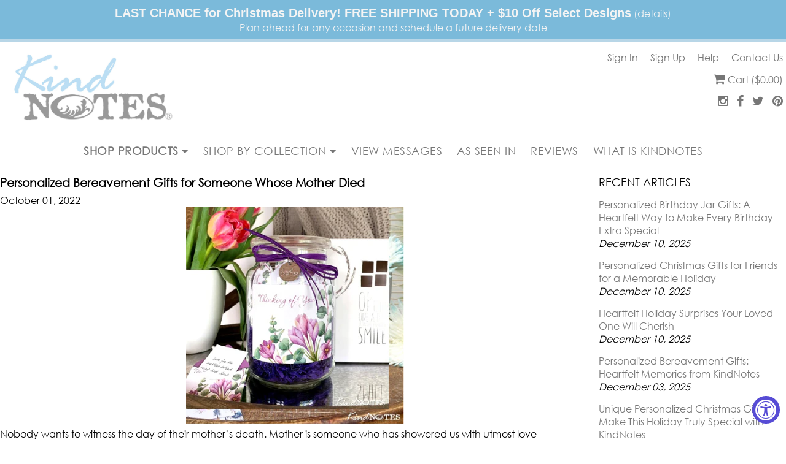

--- FILE ---
content_type: text/html; charset=utf-8
request_url: https://www.kindnotes.com/blogs/news/personalized-bereavement-gifts-for-someone-whose-mother-died
body_size: 45665
content:
<!doctype html>
<!--[if lt IE 7]> <html class="no-js lt-ie9 lt-ie8 lt-ie7" lang="en"> <![endif]-->
<!--[if IE 7]> <html class="no-js lt-ie9 lt-ie8" lang="en"> <![endif]-->
<!--[if IE 8]> <html class="no-js lt-ie9" lang="en"> <![endif]-->
<!--[if IE 9 ]> <html class="ie9 no-js"> <![endif]-->
<!-- [if (gt IE 9)|!(IE)]><! -->
<html class="no-js">
  <!-- <![endif] -->
  <head>
    <style id="appco_bg_load">div:not(.appco_bg), section:not(.appco_bg), iframelazy:not(.appco_bg){background-image:none !important;}</style>
<script>
var appco_lazy_load_by_px = 200,
    blank_image_webp_url = "[data-uri]",
    google_fonts_delay_load = 1e4,
    appco_mousemoveloadimg = !1,
    appco_page_is_scrolled = !1,
    appco_lazy_load_js = 1,
    appco_excluded_js = 0;
class appco_loadscripts {
    constructor(e) {
        this.triggerEvents = e, this.eventOptions = {
            passive: !0
        }, this.userEventListener = this.triggerListener.bind(this), this.lazy_trigger, this.style_load_fired, this.lazy_scripts_load_fired = 0, this.scripts_load_fired = 0, this.scripts_load_fire = 0, this.excluded_js = appco_excluded_js, this.appco_lazy_load_js = appco_lazy_load_js, this.appco_fonts = "undefined" != typeof appco_googlefont ? appco_googlefont : [], this.appco_styles = [], this.appco_scripts = {
            normal: [],
            async: [],
            defer: [],
            lazy: []
        }, this.allJQueries = []
    }
    user_events_add(e) {
        this.triggerEvents.forEach(t => window.addEventListener(t, e.userEventListener, e.eventOptions))
    }
    user_events_remove(e) {
        this.triggerEvents.forEach(t => window.removeEventListener(t, e.userEventListener, e.eventOptions))
    }
    triggerListener_on_load() {
        "loading" === document.readyState ? document.addEventListener("DOMContentLoaded", this.load_resources.bind(this)) : this.load_resources()
    }
    triggerListener() {
        this.user_events_remove(this), this.lazy_scripts_load_fired = 1, this.add_html_class("appco_user"), "loading" === document.readyState ? (document.addEventListener("DOMContentLoaded", this.load_style_resources.bind(this)), this.scripts_load_fire || document.addEventListener("DOMContentLoaded", this.load_resources.bind(this))) : (this.load_style_resources(), this.scripts_load_fire || this.load_resources())
    }
    async load_style_resources() {
        this.style_load_fired || (this.style_load_fired = !0, this.register_styles(), document.getElementsByTagName("html")[0].setAttribute("data-css", this.appco_styles.length), document.getElementsByTagName("html")[0].setAttribute("data-css-loaded", 0), this.preload_scripts(this.appco_styles), this.load_styles_preloaded())
    }
    async load_styles_preloaded() {
        setTimeout(function(e) {
            document.getElementsByTagName("html")[0].classList.contains("css-preloaded") ? e.load_styles(e.appco_styles) : e.load_styles_preloaded()
        }, 200, this)
    }
    async load_resources() {
        this.scripts_load_fired || (this.scripts_load_fired = !0, this.hold_event_listeners(), this.exe_document_write(), this.register_scripts(), this.add_html_class("appco_start"), "function" == typeof appco_events_on_start_js && appco_events_on_start_js(), this.preload_scripts(this.appco_scripts.normal), this.preload_scripts(this.appco_scripts.defer), this.preload_scripts(this.appco_scripts.async), this.wnwAnalytics(), this.wnwBoomerang(), await this.load_scripts(this.appco_scripts.normal), await this.load_scripts(this.appco_scripts.defer), await this.load_scripts(this.appco_scripts.async), await this.execute_domcontentloaded(), await this.execute_window_load(), window.dispatchEvent(new Event("appco-scripts-loaded")), this.add_html_class("appco_js"), "function" == typeof appco_events_on_end_js && appco_events_on_end_js(), this.lazy_trigger = setInterval(this.appco_trigger_lazy_script, 500, this))
    }
    async appco_trigger_lazy_script(e) {
        e.lazy_scripts_load_fired && (await e.load_scripts(e.appco_scripts.lazy), e.add_html_class("jsload"), clearInterval(e.lazy_trigger))
    }
    add_html_class(e) {
        document.getElementsByTagName("html")[0].classList.add(e)
    }
    register_scripts() {
        document.querySelectorAll("script[type=lazyload_js]").forEach(e => {
            e.hasAttribute("data-src") ? e.hasAttribute("async") && !1 !== e.async ? this.appco_scripts.async.push(e) : e.hasAttribute("defer") && !1 !== e.defer || "module" === e.getAttribute("data-appco-type") ? this.appco_scripts.defer.push(e) : this.appco_scripts.normal.push(e) : this.appco_scripts.normal.push(e)
        }), document.querySelectorAll("script[type=lazyload_ext]").forEach(e => {
            this.appco_scripts.lazy.push(e)
        })
    }
    register_styles() {
        document.querySelectorAll("link[data-href]").forEach(e => {
            this.appco_styles.push(e)
        })
    }
    async execute_script(e) {
        return await this.repaint_frame(), new Promise(t => {
            let s = document.createElement("script"),
                a;
            [...e.attributes].forEach(e => {
                let t = e.nodeName;
                "type" !== t && "data-src" !== t && ("data-appco-type" === t && (t = "type", a = e.nodeValue), s.setAttribute(t, e.nodeValue))
            }), e.hasAttribute("data-src") ? (s.setAttribute("src", e.getAttribute("data-src")), s.addEventListener("load", t), s.addEventListener("error", t)) : (s.text = e.text, t()), null !== e.parentNode && e.parentNode.replaceChild(s, e)
        })
    }
    async execute_styles(e) {
        var t;
        let s;
        return t = e, void((s = document.createElement("link")).href = t.getAttribute("data-href"), s.rel = "stylesheet", document.head.appendChild(s), t.parentNode.removeChild(t))
    }
    async load_scripts(e) {
        let t = e.shift();
        return t ? (await this.execute_script(t), this.load_scripts(e)) : Promise.resolve()
    }
    async load_styles(e) {
        let t = e.shift();
        return t ? (this.execute_styles(t), this.load_styles(e)) : "loaded"
    }
    async load_fonts(e) {
        var t = document.createDocumentFragment();
        e.forEach(e => {
            let s = document.createElement("link");
            s.href = e, s.rel = "stylesheet", t.appendChild(s)
        }), setTimeout(function() {
            document.head.appendChild(t)
        }, google_fonts_delay_load)
    }
    preload_scripts(e) {
        var t = document.createDocumentFragment(),
            s = 0,
            a = this;
        [...e].forEach(i => {
            let r = i.getAttribute("data-src"),
                n = i.getAttribute("data-href");
            if (r) {
                let d = document.createElement("link");
                d.href = r, d.rel = "preload", d.as = "script", t.appendChild(d)
            } else if (n) {
                let l = document.createElement("link");
                l.href = n, l.rel = "preload", l.as = "style", s++, e.length == s && (l.dataset.last = 1), t.appendChild(l), l.onload = function() {
                    fetch(this.href).then(e => e.blob()).then(e => {
                        a.update_css_loader()
                    }).catch(e => {
                        a.update_css_loader()
                    })
                }, l.onerror = function() {
                    a.update_css_loader()
                }
            }
        }), document.head.appendChild(t)
    }
    update_css_loader() {
        document.getElementsByTagName("html")[0].setAttribute("data-css-loaded", parseInt(document.getElementsByTagName("html")[0].getAttribute("data-css-loaded")) + 1), document.getElementsByTagName("html")[0].getAttribute("data-css") == document.getElementsByTagName("html")[0].getAttribute("data-css-loaded") && document.getElementsByTagName("html")[0].classList.add("css-preloaded")
    }
    hold_event_listeners() {
        let e = {};

        function t(t, s) {
            ! function(t) {
                function s(s) {
                    return e[t].eventsToRewrite.indexOf(s) >= 0 ? "appco-" + s : s
                }
                e[t] || (e[t] = {
                    originalFunctions: {
                        add: t.addEventListener,
                        remove: t.removeEventListener
                    },
                    eventsToRewrite: []
                }, t.addEventListener = function() {
                    arguments[0] = s(arguments[0]), e[t].originalFunctions.add.apply(t, arguments)
                }, t.removeEventListener = function() {
                    arguments[0] = s(arguments[0]), e[t].originalFunctions.remove.apply(t, arguments)
                })
            }(t), e[t].eventsToRewrite.push(s)
        }

        function s(e, t) {
            let s = e[t];
            Object.defineProperty(e, t, {
                get: () => s || function() {},
                set(a) {
                    e["appco" + t] = s = a
                }
            })
        }
        t(document, "DOMContentLoaded"), t(window, "DOMContentLoaded"), t(window, "load"), t(window, "pageshow"), t(document, "readystatechange"), s(document, "onreadystatechange"), s(window, "onload"), s(window, "onpageshow")
    }
    hold_jquery(e) {
        let t = window.jQuery;
        Object.defineProperty(window, "jQuery", {
            get: () => t,
            set(s) {
                if (s && s.fn && !e.allJQueries.includes(s)) {
                    s.fn.ready = s.fn.init.prototype.ready = function(t) {
                        if (void 0 !== t) return e.scripts_load_fired ? e.domReadyFired ? t.bind(document)(s) : document.addEventListener("appco-DOMContentLoaded", () => t.bind(document)(s)) : t.bind(document)(s), s(document)
                    };
                    let a = s.fn.on;
                    s.fn.on = s.fn.init.prototype.on = function() {
                        if ("ready" == arguments[0]) {
                            if (this[0] !== document) return a.apply(this, arguments), this;
                            arguments[1].bind(document)(s)
                        }
                        if (this[0] === window) {
                            function e(e) {
                                return e.split(" ").map(e => "load" === e || 0 === e.indexOf("load.") ? "appco-jquery-load" : e).join(" ")
                            }
                            "string" == typeof arguments[0] || arguments[0] instanceof String ? arguments[0] = e(arguments[0]) : "object" == typeof arguments[0] && Object.keys(arguments[0]).forEach(t => {
                                Object.assign(arguments[0], {
                                    [e(t)]: arguments[0][t]
                                })[t]
                            })
                        }
                        return a.apply(this, arguments), this
                    }, e.allJQueries.push(s)
                }
                t = s
            }
        })
    }
    async execute_domcontentloaded() {
        this.domReadyFired = !0, await this.repaint_frame(), document.dispatchEvent(new Event("appco-DOMContentLoaded")), await this.repaint_frame(), window.dispatchEvent(new Event("appco-DOMContentLoaded")), await this.repaint_frame(), document.dispatchEvent(new Event("appco-readystatechange")), await this.repaint_frame(), document.appcoonreadystatechange && document.appcoonreadystatechange()
    }
    async execute_window_load() {
        await this.repaint_frame(), setTimeout(function() {
            window.dispatchEvent(new Event("appco-load"))
        }, 100), await this.repaint_frame(), window.appcoonload && window.appcoonload(), await this.repaint_frame(), this.allJQueries.forEach(e => e(window).trigger("appco-jquery-load")), window.dispatchEvent(new Event("appco-pageshow")), await this.repaint_frame(), window.appcoonpageshow && window.appcoonpageshow()
    }
    exe_document_write() {
        let e = new Map;
        document.write = document.writeln = function(t) {
            let s = document.currentScript,
                a = document.createRange(),
                i = s.parentElement,
                r = e.get(s);
            void 0 === r && (r = s.nextSibling, e.set(s, r));
            let n = document.createDocumentFragment();
            a.setStart(n, 0), n.appendChild(a.createContextualFragment(t)), i.insertBefore(n, r)
        }
    }
    async repaint_frame() {
        return new Promise(e => requestAnimationFrame(e))
    }
    static execute() {
        let e = new appco_loadscripts(["keydown", "mousemove", "touchmove", "touchstart", "touchend", "wheel"]);
        e.load_fonts(e.appco_fonts), e.user_events_add(e), e.excluded_js || e.hold_jquery(e), e.appco_lazy_load_js || (e.scripts_load_fire = 1, e.triggerListener_on_load());
        let t = setInterval(function e(s) {
            null != document.body && (document.body.getBoundingClientRect().top < -30 && s.triggerListener(), clearInterval(t))
        }, 500, e)
    }
    wnwAnalytics() {
        document.querySelectorAll(".analytics").forEach(function(e) {
            trekkie.integrations = !1;
            var t = document.createElement("script");
            t.innerHTML = e.innerHTML, e.parentNode.insertBefore(t, e.nextSibling), e.parentNode.removeChild(e)
        })
    }
    wnwBoomerang() {
        document.querySelectorAll(".boomerang").forEach(function(e) {
            window.BOOMR.version = !1;
            var t = document.createElement("script");
            t.innerHTML = e.innerHTML, e.parentNode.insertBefore(t, e.nextSibling), e.parentNode.removeChild(e)
        })
    }
}
setTimeout(function(){
appco_loadscripts.execute();
},1000);
</script>
    
    
    <meta name="facebook-domain-verification" content="fy1dn98nmmecnipixdqymq2k4qp54i">

    <!-- Global site tag (gtag.js) - Google Analytics -->
    <script type="lazyload_js" data-src="https://www.googletagmanager.com/gtag/js?id=UA-230038076-1"></script>
    <script type="lazyload_js">
      window.dataLayer = window.dataLayer || [];
      function gtag(){dataLayer.push(arguments);}
      gtag('js', new Date());
      gtag('config', 'UA-230038076-1');
    </script>

    <meta name="google-site-verification" content="DjOjZ6cHAvY0Kcp6-flw0qgfLgFamnw2vHIuXZT9Vy8">
    <meta name="google-site-verification" content="eTzc90S4cwLXmECdBhchlZeazWlq9pqhi3QFYFUY6rM">
    <!-- Basic page needs ================================================== -->
    <meta charset="utf-8">
    <meta http-equiv="X-UA-Compatible" content="IE=edge,chrome=1">
    <meta name="google-site-verification" content="L_3hPdfbePeZznj2_nKU17FW6B9E_Joz8qlaE7sSows">
    <meta
      name="theme-color"
      content="#7bbada"
    >
    
      <link rel="shortcut icon" href="//www.kindnotes.com/cdn/shop/files/Icon.jpg?v=1713343355" type="image/png">
    

    <!-- Title and description ================================================== -->
    <title>
      
        Personalized Bereavement Gifts For Someone Whose Mother Died KindNotes: Jar of SMILES
      
    </title>

    
      <meta name="description" content="Thinking of how to support and care for someone whose mom died? Check the list of products from KindNotes that can help you comfort your friend.">
    

    <!-- Social meta ================================================== -->
    


  <meta property="og:type" content="article">
  <meta property="og:title" content="Personalized Bereavement Gifts for Someone Whose Mother Died">
  <meta property="og:url" content="https://www.kindnotes.com/blogs/news/personalized-bereavement-gifts-for-someone-whose-mother-died">
  
    <meta property="og:image" content="http://www.kindnotes.com/cdn/shop/articles/image_11_ceab7f16-e3b7-4038-aee7-ded60cf0af3a_1024x1024.jpg?v=1668206376">
    <meta property="og:image:secure_url" content="https://www.kindnotes.com/cdn/shop/articles/image_11_ceab7f16-e3b7-4038-aee7-ded60cf0af3a_1024x1024.jpg?v=1668206376">
  



  <meta property="og:description" content="Thinking of how to support and care for someone whose mom died? Check the list of products from KindNotes that can help you comfort your friend.">


<meta property="og:site_name" content="KindNotes: Jar of SMILES">



  <meta name="twitter:card" content="summary_large_image">




  <meta name="twitter:title" content="Personalized Bereavement Gifts for Someone Whose Mother Died">
  <meta name="twitter:description" content="Nobody wants to witness the day of their mother’s death. Mother is someone who has showered us with utmost love throughout their life and seeing her in a state of no motion makes our hearts sad foreve">
  
    <meta property="twitter:image" content="https://www.kindnotes.com/cdn/shop/articles/image_11_ceab7f16-e3b7-4038-aee7-ded60cf0af3a_1024x1024.jpg?v=1668206376">
  



    <!-- Helpers ================================================== -->

    <meta name="viewport" content="width=device-width, initial-scale=1, maximum-scale=1, user-scalable=0">
    <meta name="theme-color" content="#e42c00">
    <link
      data-href="https://fonts.googleapis.com/css?family=Josefin+Slab:300,300i,400,400i,600,600i,700,700i"
      rel="stylesheet"
    >
    <link data-href="https://fonts.googleapis.com/css?family=David+Libre:400,500,700" rel="stylesheet">
    <link data-href="https://fonts.googleapis.com/css?family=Open+Sans" rel="stylesheet">

    
  
  
  <link data-href="//fonts.googleapis.com/css?family=Ubuntu:400,700" rel="stylesheet"> 


  




    <!-- CSS ================================================== -->
    <link href="//www.kindnotes.com/cdn/shop/t/89/assets/combine.css?v=4115549257021904671734425680" rel="stylesheet" type="text/css" media="all" />
    <link href="//www.kindnotes.com/cdn/shop/t/89/assets/style.css?v=122600156293155640181745225575" rel="stylesheet" type="text/css" media="all" />

    <!-- Header hook for plugins ================================================== -->
      <script>window.performance && window.performance.mark && window.performance.mark('shopify.content_for_header.start');</script><meta name="google-site-verification" content="L_3hPdfbePeZznj2_nKU17FW6B9E_Joz8qlaE7sSows">
<meta name="facebook-domain-verification" content="73pso74ol22433p9mgpuyb90h99am3">
<meta id="shopify-digital-wallet" name="shopify-digital-wallet" content="/14878740/digital_wallets/dialog">
<meta name="shopify-checkout-api-token" content="b9d4f3b3f73315587b3d2abdfa8a16d8">
<link rel="alternate" type="application/atom+xml" title="Feed" href="/blogs/news.atom" />
<script async="async" data-src="/checkouts/internal/preloads.js?locale=en-US"></script>
<link rel="preconnect" href="https://shop.app" crossorigin="anonymous">
<script async="async" data-src="https://shop.app/checkouts/internal/preloads.js?locale=en-US&shop_id=14878740" crossorigin="anonymous"></script>
<script id="shopify-features" type="application/json">{"accessToken":"b9d4f3b3f73315587b3d2abdfa8a16d8","betas":["rich-media-storefront-analytics"],"domain":"www.kindnotes.com","predictiveSearch":true,"shopId":14878740,"locale":"en"}</script>
<script>var Shopify = Shopify || {};
Shopify.shop = "kindnotes.myshopify.com";
Shopify.locale = "en";
Shopify.currency = {"active":"USD","rate":"1.0"};
Shopify.country = "US";
Shopify.theme = {"name":"120224 Teen Cash","id":123762606177,"schema_name":null,"schema_version":null,"theme_store_id":null,"role":"main"};
Shopify.theme.handle = "null";
Shopify.theme.style = {"id":null,"handle":null};
Shopify.cdnHost = "www.kindnotes.com/cdn";
Shopify.routes = Shopify.routes || {};
Shopify.routes.root = "/";</script>
<script type="module">!function(o){(o.Shopify=o.Shopify||{}).modules=!0}(window);</script>
<script>!function(o){function n(){var o=[];function n(){o.push(Array.prototype.slice.apply(arguments))}return n.q=o,n}var t=o.Shopify=o.Shopify||{};t.loadFeatures=n(),t.autoloadFeatures=n()}(window);</script>
<script>
  window.ShopifyPay = window.ShopifyPay || {};
  window.ShopifyPay.apiHost = "shop.app\/pay";
  window.ShopifyPay.redirectState = null;
</script>
<script id="shop-js-analytics" type="application/json">{"pageType":"article"}</script>
<script type="lazyload_js" async type="module" data-src="//www.kindnotes.com/cdn/shopifycloud/shop-js/modules/v2/client.init-shop-cart-sync_dlpDe4U9.en.esm.js"></script>
<script type="lazyload_js" async type="module" data-src="//www.kindnotes.com/cdn/shopifycloud/shop-js/modules/v2/chunk.common_FunKbpTJ.esm.js"></script>
<script type="module">
  await import("//www.kindnotes.com/cdn/shopifycloud/shop-js/modules/v2/client.init-shop-cart-sync_dlpDe4U9.en.esm.js");
await import("//www.kindnotes.com/cdn/shopifycloud/shop-js/modules/v2/chunk.common_FunKbpTJ.esm.js");

  window.Shopify.SignInWithShop?.initShopCartSync?.({"fedCMEnabled":true,"windoidEnabled":true});

</script>
<script>
  window.Shopify = window.Shopify || {};
  if (!window.Shopify.featureAssets) window.Shopify.featureAssets = {};
  window.Shopify.featureAssets['shop-js'] = {"shop-cart-sync":["modules/v2/client.shop-cart-sync_DIWHqfTk.en.esm.js","modules/v2/chunk.common_FunKbpTJ.esm.js"],"init-fed-cm":["modules/v2/client.init-fed-cm_CmNkGb1A.en.esm.js","modules/v2/chunk.common_FunKbpTJ.esm.js"],"shop-button":["modules/v2/client.shop-button_Dpfxl9vG.en.esm.js","modules/v2/chunk.common_FunKbpTJ.esm.js"],"init-shop-cart-sync":["modules/v2/client.init-shop-cart-sync_dlpDe4U9.en.esm.js","modules/v2/chunk.common_FunKbpTJ.esm.js"],"init-shop-email-lookup-coordinator":["modules/v2/client.init-shop-email-lookup-coordinator_DUdFDmvK.en.esm.js","modules/v2/chunk.common_FunKbpTJ.esm.js"],"init-windoid":["modules/v2/client.init-windoid_V_O5I0mt.en.esm.js","modules/v2/chunk.common_FunKbpTJ.esm.js"],"pay-button":["modules/v2/client.pay-button_x_P2fRzB.en.esm.js","modules/v2/chunk.common_FunKbpTJ.esm.js"],"shop-toast-manager":["modules/v2/client.shop-toast-manager_p8J9W8kY.en.esm.js","modules/v2/chunk.common_FunKbpTJ.esm.js"],"shop-cash-offers":["modules/v2/client.shop-cash-offers_CtPYbIPM.en.esm.js","modules/v2/chunk.common_FunKbpTJ.esm.js","modules/v2/chunk.modal_n1zSoh3t.esm.js"],"shop-login-button":["modules/v2/client.shop-login-button_C3-NmE42.en.esm.js","modules/v2/chunk.common_FunKbpTJ.esm.js","modules/v2/chunk.modal_n1zSoh3t.esm.js"],"avatar":["modules/v2/client.avatar_BTnouDA3.en.esm.js"],"init-shop-for-new-customer-accounts":["modules/v2/client.init-shop-for-new-customer-accounts_aeWumpsw.en.esm.js","modules/v2/client.shop-login-button_C3-NmE42.en.esm.js","modules/v2/chunk.common_FunKbpTJ.esm.js","modules/v2/chunk.modal_n1zSoh3t.esm.js"],"init-customer-accounts-sign-up":["modules/v2/client.init-customer-accounts-sign-up_CRLhpYdY.en.esm.js","modules/v2/client.shop-login-button_C3-NmE42.en.esm.js","modules/v2/chunk.common_FunKbpTJ.esm.js","modules/v2/chunk.modal_n1zSoh3t.esm.js"],"init-customer-accounts":["modules/v2/client.init-customer-accounts_BkuyBVsz.en.esm.js","modules/v2/client.shop-login-button_C3-NmE42.en.esm.js","modules/v2/chunk.common_FunKbpTJ.esm.js","modules/v2/chunk.modal_n1zSoh3t.esm.js"],"shop-follow-button":["modules/v2/client.shop-follow-button_DDNA7Aw9.en.esm.js","modules/v2/chunk.common_FunKbpTJ.esm.js","modules/v2/chunk.modal_n1zSoh3t.esm.js"],"checkout-modal":["modules/v2/client.checkout-modal_EOl6FxyC.en.esm.js","modules/v2/chunk.common_FunKbpTJ.esm.js","modules/v2/chunk.modal_n1zSoh3t.esm.js"],"lead-capture":["modules/v2/client.lead-capture_LZVhB0lN.en.esm.js","modules/v2/chunk.common_FunKbpTJ.esm.js","modules/v2/chunk.modal_n1zSoh3t.esm.js"],"shop-login":["modules/v2/client.shop-login_D4d_T_FR.en.esm.js","modules/v2/chunk.common_FunKbpTJ.esm.js","modules/v2/chunk.modal_n1zSoh3t.esm.js"],"payment-terms":["modules/v2/client.payment-terms_g-geHK5T.en.esm.js","modules/v2/chunk.common_FunKbpTJ.esm.js","modules/v2/chunk.modal_n1zSoh3t.esm.js"]};
</script>
<script>(function() {
  var isLoaded = false;
  function asyncLoad() {
    if (isLoaded) return;
    isLoaded = true;
    var urls = ["\/\/shopify.privy.com\/widget.js?shop=kindnotes.myshopify.com","https:\/\/easygdpr.b-cdn.net\/v\/1553540745\/gdpr.min.js?shop=kindnotes.myshopify.com","https:\/\/toastibar-cdn.makeprosimp.com\/v1\/published\/97357\/54c61773e4a64acfbd4201bafe7f821e\/2045\/app.js?v=1\u0026shop=kindnotes.myshopify.com"];
    for (var i = 0; i < urls.length; i++) {
      var s = document.createElement('script');
      s.type = 'text/javascript';
      s.async = true;
      s.src = urls[i];
      var x = document.getElementsByTagName('script')[0];
      x.parentNode.insertBefore(s, x);
    }
  };
  if(window.attachEvent) {
    window.attachEvent('onload', asyncLoad);
  } else {
    window.addEventListener('appco-DOMContentLoaded', asyncLoad, false);
  }
})();</script>
<script id="__st">var __st={"a":14878740,"offset":-28800,"reqid":"043710fa-e4bf-44ab-a669-3a06818d775a-1765720218","pageurl":"www.kindnotes.com\/blogs\/news\/personalized-bereavement-gifts-for-someone-whose-mother-died","s":"articles-557236060257","u":"70d1e5f098e5","p":"article","rtyp":"article","rid":557236060257};</script>
<script>window.ShopifyPaypalV4VisibilityTracking = true;</script>
<script id="captcha-bootstrap">!function(){'use strict';const t='contact',e='account',n='new_comment',o=[[t,t],['blogs',n],['comments',n],[t,'customer']],c=[[e,'customer_login'],[e,'guest_login'],[e,'recover_customer_password'],[e,'create_customer']],r=t=>t.map((([t,e])=>`form[action*='/${t}']:not([data-nocaptcha='true']) input[name='form_type'][value='${e}']`)).join(','),a=t=>()=>t?[...document.querySelectorAll(t)].map((t=>t.form)):[];function s(){const t=[...o],e=r(t);return a(e)}const i='password',u='form_key',d=['recaptcha-v3-token','g-recaptcha-response','h-captcha-response',i],f=()=>{try{return window.sessionStorage}catch{return}},m='__shopify_v',_=t=>t.elements[u];function p(t,e,n=!1){try{const o=window.sessionStorage,c=JSON.parse(o.getItem(e)),{data:r}=function(t){const{data:e,action:n}=t;return t[m]||n?{data:e,action:n}:{data:t,action:n}}(c);for(const[e,n]of Object.entries(r))t.elements[e]&&(t.elements[e].value=n);n&&o.removeItem(e)}catch(o){console.error('form repopulation failed',{error:o})}}const l='form_type',E='cptcha';function T(t){t.dataset[E]=!0}const w=window,h=w.document,L='Shopify',v='ce_forms',y='captcha';let A=!1;((t,e)=>{const n=(g='f06e6c50-85a8-45c8-87d0-21a2b65856fe',I='https://cdn.shopify.com/shopifycloud/storefront-forms-hcaptcha/ce_storefront_forms_captcha_hcaptcha.v1.5.2.iife.js',D={infoText:'Protected by hCaptcha',privacyText:'Privacy',termsText:'Terms'},(t,e,n)=>{const o=w[L][v],c=o.bindForm;if(c)return c(t,g,e,D).then(n);var r;o.q.push([[t,g,e,D],n]),r=I,A||(h.body.append(Object.assign(h.createElement('script'),{id:'captcha-provider',async:!0,src:r})),A=!0)});var g,I,D;w[L]=w[L]||{},w[L][v]=w[L][v]||{},w[L][v].q=[],w[L][y]=w[L][y]||{},w[L][y].protect=function(t,e){n(t,void 0,e),T(t)},Object.freeze(w[L][y]),function(t,e,n,w,h,L){const[v,y,A,g]=function(t,e,n){const i=e?o:[],u=t?c:[],d=[...i,...u],f=r(d),m=r(i),_=r(d.filter((([t,e])=>n.includes(e))));return[a(f),a(m),a(_),s()]}(w,h,L),I=t=>{const e=t.target;return e instanceof HTMLFormElement?e:e&&e.form},D=t=>v().includes(t);t.addEventListener('submit',(t=>{const e=I(t);if(!e)return;const n=D(e)&&!e.dataset.hcaptchaBound&&!e.dataset.recaptchaBound,o=_(e),c=g().includes(e)&&(!o||!o.value);(n||c)&&t.preventDefault(),c&&!n&&(function(t){try{if(!f())return;!function(t){const e=f();if(!e)return;const n=_(t);if(!n)return;const o=n.value;o&&e.removeItem(o)}(t);const e=Array.from(Array(32),(()=>Math.random().toString(36)[2])).join('');!function(t,e){_(t)||t.append(Object.assign(document.createElement('input'),{type:'hidden',name:u})),t.elements[u].value=e}(t,e),function(t,e){const n=f();if(!n)return;const o=[...t.querySelectorAll(`input[type='${i}']`)].map((({name:t})=>t)),c=[...d,...o],r={};for(const[a,s]of new FormData(t).entries())c.includes(a)||(r[a]=s);n.setItem(e,JSON.stringify({[m]:1,action:t.action,data:r}))}(t,e)}catch(e){console.error('failed to persist form',e)}}(e),e.submit())}));const S=(t,e)=>{t&&!t.dataset[E]&&(n(t,e.some((e=>e===t))),T(t))};for(const o of['focusin','change'])t.addEventListener(o,(t=>{const e=I(t);D(e)&&S(e,y())}));const B=e.get('form_key'),M=e.get(l),P=B&&M;t.addEventListener('appco-DOMContentLoaded',(()=>{const t=y();if(P)for(const e of t)e.elements[l].value===M&&p(e,B);[...new Set([...A(),...v().filter((t=>'true'===t.dataset.shopifyCaptcha))])].forEach((e=>S(e,t)))}))}(h,new URLSearchParams(w.location.search),n,t,e,['guest_login'])})(!1,!0)}();</script>
<script integrity="sha256-52AcMU7V7pcBOXWImdc/TAGTFKeNjmkeM1Pvks/DTgc=" data-source-attribution="shopify.loadfeatures" type="lazyload_js" data-src="//www.kindnotes.com/cdn/shopifycloud/storefront/assets/storefront/load_feature-81c60534.js" crossorigin="anonymous"></script>
<script crossorigin="anonymous" type="lazyload_js" data-src="//www.kindnotes.com/cdn/shopifycloud/storefront/assets/shopify_pay/storefront-65b4c6d7.js?v=20250812"></script>
<script data-source-attribution="shopify.dynamic_checkout.dynamic.init">var Shopify=Shopify||{};Shopify.PaymentButton=Shopify.PaymentButton||{isStorefrontPortableWallets:!0,init:function(){window.Shopify.PaymentButton.init=function(){};var t=document.createElement("script");t.src="https://www.kindnotes.com/cdn/shopifycloud/portable-wallets/latest/portable-wallets.en.js",t.type="module",document.head.appendChild(t)}};
</script>
<script data-source-attribution="shopify.dynamic_checkout.buyer_consent">
  function portableWalletsHideBuyerConsent(e){var t=document.getElementById("shopify-buyer-consent"),n=document.getElementById("shopify-subscription-policy-button");t&&n&&(t.classList.add("hidden"),t.setAttribute("aria-hidden","true"),n.removeEventListener("click",e))}function portableWalletsShowBuyerConsent(e){var t=document.getElementById("shopify-buyer-consent"),n=document.getElementById("shopify-subscription-policy-button");t&&n&&(t.classList.remove("hidden"),t.removeAttribute("aria-hidden"),n.addEventListener("click",e))}window.Shopify?.PaymentButton&&(window.Shopify.PaymentButton.hideBuyerConsent=portableWalletsHideBuyerConsent,window.Shopify.PaymentButton.showBuyerConsent=portableWalletsShowBuyerConsent);
</script>
<script data-source-attribution="shopify.dynamic_checkout.cart.bootstrap">document.addEventListener("appco-DOMContentLoaded",(function(){function t(){return document.querySelector("shopify-accelerated-checkout-cart, shopify-accelerated-checkout")}if(t())Shopify.PaymentButton.init();else{new MutationObserver((function(e,n){t()&&(Shopify.PaymentButton.init(),n.disconnect())})).observe(document.body,{childList:!0,subtree:!0})}}));
</script>
<link id="shopify-accelerated-checkout-styles" rel="stylesheet" media="screen" href="https://www.kindnotes.com/cdn/shopifycloud/portable-wallets/latest/accelerated-checkout-backwards-compat.css" crossorigin="anonymous">
<style id="shopify-accelerated-checkout-cart">
        #shopify-buyer-consent {
  margin-top: 1em;
  display: inline-block;
  width: 100%;
}

#shopify-buyer-consent.hidden {
  display: none;
}

#shopify-subscription-policy-button {
  background: none;
  border: none;
  padding: 0;
  text-decoration: underline;
  font-size: inherit;
  cursor: pointer;
}

#shopify-subscription-policy-button::before {
  box-shadow: none;
}

      </style>

<script>window.performance && window.performance.mark && window.performance.mark('shopify.content_for_header.end');</script>
      <script>
        var trekkie=[];trekkie.integrations=!0;window.BOOMR={},window.BOOMR.version=true;
      </script><script src="https://code.jquery.com/jquery-3.6.0.min.js"></script>
    

<!--[if lt IE 9]>
<script src="//cdnjs.cloudflare.com/ajax/libs/html5shiv/3.7.2/html5shiv.min.js" type="text/javascript"></script>
<script src="//www.kindnotes.com/cdn/shop/t/89/assets/respond.min.js?v=52248677837542619231732861830" type="text/javascript"></script>
<link href="//www.kindnotes.com/cdn/shop/t/89/assets/respond-proxy.html" id="respond-proxy" rel="respond-proxy" />
<link href="//www.kindnotes.com/search?q=9dfe30b3a86d50210cd39d9dec6d862c" id="respond-redirect" rel="respond-redirect" />
<script src="//www.kindnotes.com/search?q=9dfe30b3a86d50210cd39d9dec6d862c" type="text/javascript"></script>
<![endif]-->



    <script type="lazyload_js" data-src="//www.kindnotes.com/cdn/shop/t/89/assets/combine.js?v=97006811006907860551732861830"></script>
    <script type="lazyload_js" data-src="//www.kindnotes.com/cdn/shop/t/89/assets/instafeed.min.js?v=62219303916733678871732861830"></script>

    <link rel="stylesheet" href="//code.jquery.com/ui/1.12.1/themes/base/jquery-ui.css">
    <script src="//code.jquery.com/ui/1.12.1/jquery-ui.js"></script>
    <script type="application/ld+json">
      {
        "@context": "https://schema.org/",
        "@type": "BreadcrumbList",
        "itemListElement": [{
          "@type": "ListItem",
          "position": 1,
          "name": "Home",
          "item": "https://www.kindnotes.com/"
        },{
          "@type": "ListItem",
          "position": 2,
          "name": "Get Well Gifts",
          "item": "https://www.kindnotes.com/collections/get-well-gifts"
        },{
          "@type": "ListItem",
          "position": 3,
          "name": "Unique Birthday Gifts",
          "item": "https://www.kindnotes.com/collections/birthday-gifts"
        },{
          "@type": "ListItem",
          "position": 4,
          "name": "Unique Romantic Gifts",
          "item": "https://www.kindnotes.com/collections/unique-romantic-gifts"
        }]
      }
    </script>
    <!-- Global site tag (gtag.js) - Google Ads: G-K8ZWZ1BSN7 -->

    <script type="lazyload_js" data-src="https://www.googletagmanager.com/gtag/js?id=G-K8ZWZ1BSN7"></script>
    <script type="lazyload_js">
      window.dataLayer = window.dataLayer || [];
      function gtag(){dataLayer.push(arguments);}
      gtag('js', new Date());
      gtag('config', 'G-K8ZWZ1BSN7');
    </script>

    

  

  

  
    <script type="text/javascript">
      try {
        window.EasyGdprSettings = "{\"cookie_banner\":true,\"cookie_banner_cookiename\":\"\",\"cookie_banner_settings\":{\"show_cookie_icon\":false,\"langmodes\":{\"dismiss_button_text\":\"#custom\"},\"dismiss_button_text\":\"Close\",\"pp_url\":\"https:\/\/www.kindnotes.com\/pages\/privacy-policy\"},\"current_theme\":\"other\",\"custom_button_position\":\"\",\"eg_display\":[\"footer\",\"login\",\"account\"],\"enabled\":false,\"texts\":{}}";
      } catch (error) {}
    </script>
  



    <!-- Chatra {literal} -->
    <script type="lazyload_js">
      (function(d, w, c) {
          w.ChatraID = 'siWAT9wDs9qEnNzQv';
          var s = d.createElement('script');
          w[c] = w[c] || function() {
              (w[c].q = w[c].q || []).push(arguments);
          };
          s.async = true;
          s.src = 'https://call.chatra.io/chatra.js';
          if (d.head) d.head.appendChild(s);
      })(document, window, 'Chatra');
    </script>
    <!-- /Chatra {/literal} -->
    <style>
@media(min-width:1200px){
div#ProductPhoto:not(.slick-initialized) *:nth-child(n+2) {
    display: none;
}

ul#ProductThumbs:not(.slick-initialized) > *:nth-child(-n+4) {
    display: block;
}

.template-index .grid.blog-logo-grid:not(.slick-initialized) {
    display:grid;
    grid-template-columns:repeat(6,1fr);
    align-items:center;
    column-gap:15px
}

.template-index .grid.blog-logo-grid:not(.slick-initialized) > .article.item:nth-child(n+7) {
    display: none;
}
  
.template-index .grid.blog-logo-grid:not(.slick-initialized) > .article.item{
    width:100%;
}  

.template-product div#ProductPhoto:not(.slick-initialized) img {
    width: 100%;
}  
}

@media(max-width:767px){
div#ProductPhoto:not(.slick-initialized) *:nth-child(n+2) {
    display: none;
}

ul#ProductThumbs:not(.slick-initialized) > *:nth-child(-n+3) {
    display: block;
    min-width: 160px;
    
}

ul#ProductThumbs:not(.slick-initialized){
    display:flex;
    overflow:hidden;
    justify-content:center;
    
}

.template-index .grid.blog-logo-grid:not(.slick-initialized) {
    display:grid;
    grid-template-columns:repeat(2,1fr);
    align-items:center;
    column-gap:15px
}

.template-index .grid.blog-logo-grid:not(.slick-initialized) > .article.item:nth-child(n+3) {
    display: none;
}
  
.template-index .grid.blog-logo-grid:not(.slick-initialized) > .article.item{
    width:100%;
} 

.template-index .grid.blog-logo-grid:not(.slick-initialized) {
    min-height: 205px;
}  
}

.testimonial-div-main .slider-testimo:not(.slick-initialized) .item:nth-child(n+2) {
    display:none;
}
</style>
    <script
      data-src="https://cdn.shopify.com/extensions/78e627ff-d595-4a0a-a5b6-f84514d21739/accessibly-12/assets/acc-main.js"
      type="lazyload_js"
    ></script>
  <script src="https://cdn.shopify.com/extensions/019a0131-ca1b-7172-a6b1-2fadce39ca6e/accessibly-28/assets/acc-main.js" type="text/javascript" defer="defer"></script>
<link rel="canonical" href="https://www.kindnotes.com/blogs/news/personalized-bereavement-gifts-for-someone-whose-mother-died">
<link href="https://monorail-edge.shopifysvc.com" rel="dns-prefetch">
<script>(function(){if ("sendBeacon" in navigator && "performance" in window) {try {var session_token_from_headers = performance.getEntriesByType('navigation')[0].serverTiming.find(x => x.name == '_s').description;} catch {var session_token_from_headers = undefined;}var session_cookie_matches = document.cookie.match(/_shopify_s=([^;]*)/);var session_token_from_cookie = session_cookie_matches && session_cookie_matches.length === 2 ? session_cookie_matches[1] : "";var session_token = session_token_from_headers || session_token_from_cookie || "";function handle_abandonment_event(e) {var entries = performance.getEntries().filter(function(entry) {return /monorail-edge.shopifysvc.com/.test(entry.name);});if (!window.abandonment_tracked && entries.length === 0) {window.abandonment_tracked = true;var currentMs = Date.now();var navigation_start = performance.timing.navigationStart;var payload = {shop_id: 14878740,url: window.location.href,navigation_start,duration: currentMs - navigation_start,session_token,page_type: "article"};window.navigator.sendBeacon("https://monorail-edge.shopifysvc.com/v1/produce", JSON.stringify({schema_id: "online_store_buyer_site_abandonment/1.1",payload: payload,metadata: {event_created_at_ms: currentMs,event_sent_at_ms: currentMs}}));}}window.addEventListener('pagehide', handle_abandonment_event);}}());</script>
<script id="web-pixels-manager-setup">(function e(e,d,r,n,o){if(void 0===o&&(o={}),!Boolean(null===(a=null===(i=window.Shopify)||void 0===i?void 0:i.analytics)||void 0===a?void 0:a.replayQueue)){var i,a;window.Shopify=window.Shopify||{};var t=window.Shopify;t.analytics=t.analytics||{};var s=t.analytics;s.replayQueue=[],s.publish=function(e,d,r){return s.replayQueue.push([e,d,r]),!0};try{self.performance.mark("wpm:start")}catch(e){}var l=function(){var e={modern:/Edge?\/(1{2}[4-9]|1[2-9]\d|[2-9]\d{2}|\d{4,})\.\d+(\.\d+|)|Firefox\/(1{2}[4-9]|1[2-9]\d|[2-9]\d{2}|\d{4,})\.\d+(\.\d+|)|Chrom(ium|e)\/(9{2}|\d{3,})\.\d+(\.\d+|)|(Maci|X1{2}).+ Version\/(15\.\d+|(1[6-9]|[2-9]\d|\d{3,})\.\d+)([,.]\d+|)( \(\w+\)|)( Mobile\/\w+|) Safari\/|Chrome.+OPR\/(9{2}|\d{3,})\.\d+\.\d+|(CPU[ +]OS|iPhone[ +]OS|CPU[ +]iPhone|CPU IPhone OS|CPU iPad OS)[ +]+(15[._]\d+|(1[6-9]|[2-9]\d|\d{3,})[._]\d+)([._]\d+|)|Android:?[ /-](13[3-9]|1[4-9]\d|[2-9]\d{2}|\d{4,})(\.\d+|)(\.\d+|)|Android.+Firefox\/(13[5-9]|1[4-9]\d|[2-9]\d{2}|\d{4,})\.\d+(\.\d+|)|Android.+Chrom(ium|e)\/(13[3-9]|1[4-9]\d|[2-9]\d{2}|\d{4,})\.\d+(\.\d+|)|SamsungBrowser\/([2-9]\d|\d{3,})\.\d+/,legacy:/Edge?\/(1[6-9]|[2-9]\d|\d{3,})\.\d+(\.\d+|)|Firefox\/(5[4-9]|[6-9]\d|\d{3,})\.\d+(\.\d+|)|Chrom(ium|e)\/(5[1-9]|[6-9]\d|\d{3,})\.\d+(\.\d+|)([\d.]+$|.*Safari\/(?![\d.]+ Edge\/[\d.]+$))|(Maci|X1{2}).+ Version\/(10\.\d+|(1[1-9]|[2-9]\d|\d{3,})\.\d+)([,.]\d+|)( \(\w+\)|)( Mobile\/\w+|) Safari\/|Chrome.+OPR\/(3[89]|[4-9]\d|\d{3,})\.\d+\.\d+|(CPU[ +]OS|iPhone[ +]OS|CPU[ +]iPhone|CPU IPhone OS|CPU iPad OS)[ +]+(10[._]\d+|(1[1-9]|[2-9]\d|\d{3,})[._]\d+)([._]\d+|)|Android:?[ /-](13[3-9]|1[4-9]\d|[2-9]\d{2}|\d{4,})(\.\d+|)(\.\d+|)|Mobile Safari.+OPR\/([89]\d|\d{3,})\.\d+\.\d+|Android.+Firefox\/(13[5-9]|1[4-9]\d|[2-9]\d{2}|\d{4,})\.\d+(\.\d+|)|Android.+Chrom(ium|e)\/(13[3-9]|1[4-9]\d|[2-9]\d{2}|\d{4,})\.\d+(\.\d+|)|Android.+(UC? ?Browser|UCWEB|U3)[ /]?(15\.([5-9]|\d{2,})|(1[6-9]|[2-9]\d|\d{3,})\.\d+)\.\d+|SamsungBrowser\/(5\.\d+|([6-9]|\d{2,})\.\d+)|Android.+MQ{2}Browser\/(14(\.(9|\d{2,})|)|(1[5-9]|[2-9]\d|\d{3,})(\.\d+|))(\.\d+|)|K[Aa][Ii]OS\/(3\.\d+|([4-9]|\d{2,})\.\d+)(\.\d+|)/},d=e.modern,r=e.legacy,n=navigator.userAgent;return n.match(d)?"modern":n.match(r)?"legacy":"unknown"}(),u="modern"===l?"modern":"legacy",c=(null!=n?n:{modern:"",legacy:""})[u],f=function(e){return[e.baseUrl,"/wpm","/b",e.hashVersion,"modern"===e.buildTarget?"m":"l",".js"].join("")}({baseUrl:d,hashVersion:r,buildTarget:u}),m=function(e){var d=e.version,r=e.bundleTarget,n=e.surface,o=e.pageUrl,i=e.monorailEndpoint;return{emit:function(e){var a=e.status,t=e.errorMsg,s=(new Date).getTime(),l=JSON.stringify({metadata:{event_sent_at_ms:s},events:[{schema_id:"web_pixels_manager_load/3.1",payload:{version:d,bundle_target:r,page_url:o,status:a,surface:n,error_msg:t},metadata:{event_created_at_ms:s}}]});if(!i)return console&&console.warn&&console.warn("[Web Pixels Manager] No Monorail endpoint provided, skipping logging."),!1;try{return self.navigator.sendBeacon.bind(self.navigator)(i,l)}catch(e){}var u=new XMLHttpRequest;try{return u.open("POST",i,!0),u.setRequestHeader("Content-Type","text/plain"),u.send(l),!0}catch(e){return console&&console.warn&&console.warn("[Web Pixels Manager] Got an unhandled error while logging to Monorail."),!1}}}}({version:r,bundleTarget:l,surface:e.surface,pageUrl:self.location.href,monorailEndpoint:e.monorailEndpoint});try{o.browserTarget=l,function(e){var d=e.src,r=e.async,n=void 0===r||r,o=e.onload,i=e.onerror,a=e.sri,t=e.scriptDataAttributes,s=void 0===t?{}:t,l=document.createElement("script"),u=document.querySelector("head"),c=document.querySelector("body");if(l.async=n,l.src=d,a&&(l.integrity=a,l.crossOrigin="anonymous"),s)for(var f in s)if(Object.prototype.hasOwnProperty.call(s,f))try{l.dataset[f]=s[f]}catch(e){}if(o&&l.addEventListener("load",o),i&&l.addEventListener("error",i),u)u.appendChild(l);else{if(!c)throw new Error("Did not find a head or body element to append the script");c.appendChild(l)}}({src:f,async:!0,onload:function(){if(!function(){var e,d;return Boolean(null===(d=null===(e=window.Shopify)||void 0===e?void 0:e.analytics)||void 0===d?void 0:d.initialized)}()){var d=window.webPixelsManager.init(e)||void 0;if(d){var r=window.Shopify.analytics;r.replayQueue.forEach((function(e){var r=e[0],n=e[1],o=e[2];d.publishCustomEvent(r,n,o)})),r.replayQueue=[],r.publish=d.publishCustomEvent,r.visitor=d.visitor,r.initialized=!0}}},onerror:function(){return m.emit({status:"failed",errorMsg:"".concat(f," has failed to load")})},sri:function(e){var d=/^sha384-[A-Za-z0-9+/=]+$/;return"string"==typeof e&&d.test(e)}(c)?c:"",scriptDataAttributes:o}),m.emit({status:"loading"})}catch(e){m.emit({status:"failed",errorMsg:(null==e?void 0:e.message)||"Unknown error"})}}})({shopId: 14878740,storefrontBaseUrl: "https://www.kindnotes.com",extensionsBaseUrl: "https://extensions.shopifycdn.com/cdn/shopifycloud/web-pixels-manager",monorailEndpoint: "https://monorail-edge.shopifysvc.com/unstable/produce_batch",surface: "storefront-renderer",enabledBetaFlags: ["2dca8a86"],webPixelsConfigList: [{"id":"175341665","configuration":"{\"config\":\"{\\\"pixel_id\\\":\\\"G-K3T5D0MJ2L\\\",\\\"target_country\\\":\\\"US\\\",\\\"gtag_events\\\":[{\\\"type\\\":\\\"begin_checkout\\\",\\\"action_label\\\":\\\"G-K3T5D0MJ2L\\\"},{\\\"type\\\":\\\"search\\\",\\\"action_label\\\":\\\"G-K3T5D0MJ2L\\\"},{\\\"type\\\":\\\"view_item\\\",\\\"action_label\\\":[\\\"G-K3T5D0MJ2L\\\",\\\"MC-DBGRWY5L74\\\"]},{\\\"type\\\":\\\"purchase\\\",\\\"action_label\\\":[\\\"G-K3T5D0MJ2L\\\",\\\"MC-DBGRWY5L74\\\"]},{\\\"type\\\":\\\"page_view\\\",\\\"action_label\\\":[\\\"G-K3T5D0MJ2L\\\",\\\"MC-DBGRWY5L74\\\"]},{\\\"type\\\":\\\"add_payment_info\\\",\\\"action_label\\\":\\\"G-K3T5D0MJ2L\\\"},{\\\"type\\\":\\\"add_to_cart\\\",\\\"action_label\\\":\\\"G-K3T5D0MJ2L\\\"}],\\\"enable_monitoring_mode\\\":false}\"}","eventPayloadVersion":"v1","runtimeContext":"OPEN","scriptVersion":"b2a88bafab3e21179ed38636efcd8a93","type":"APP","apiClientId":1780363,"privacyPurposes":[],"dataSharingAdjustments":{"protectedCustomerApprovalScopes":["read_customer_address","read_customer_email","read_customer_name","read_customer_personal_data","read_customer_phone"]}},{"id":"53411937","configuration":"{\"pixel_id\":\"1909683332645031\",\"pixel_type\":\"facebook_pixel\",\"metaapp_system_user_token\":\"-\"}","eventPayloadVersion":"v1","runtimeContext":"OPEN","scriptVersion":"ca16bc87fe92b6042fbaa3acc2fbdaa6","type":"APP","apiClientId":2329312,"privacyPurposes":["ANALYTICS","MARKETING","SALE_OF_DATA"],"dataSharingAdjustments":{"protectedCustomerApprovalScopes":["read_customer_address","read_customer_email","read_customer_name","read_customer_personal_data","read_customer_phone"]}},{"id":"41549921","configuration":"{\"myshopifyDomain\":\"kindnotes.myshopify.com\"}","eventPayloadVersion":"v1","runtimeContext":"STRICT","scriptVersion":"23b97d18e2aa74363140dc29c9284e87","type":"APP","apiClientId":2775569,"privacyPurposes":["ANALYTICS","MARKETING","SALE_OF_DATA"],"dataSharingAdjustments":{"protectedCustomerApprovalScopes":["read_customer_address","read_customer_email","read_customer_name","read_customer_phone","read_customer_personal_data"]}},{"id":"40403041","eventPayloadVersion":"1","runtimeContext":"LAX","scriptVersion":"3","type":"CUSTOM","privacyPurposes":[],"name":"Google Tag Manager"},{"id":"40435809","eventPayloadVersion":"1","runtimeContext":"LAX","scriptVersion":"8","type":"CUSTOM","privacyPurposes":[],"name":"Share a Sale"},{"id":"shopify-app-pixel","configuration":"{}","eventPayloadVersion":"v1","runtimeContext":"STRICT","scriptVersion":"0450","apiClientId":"shopify-pixel","type":"APP","privacyPurposes":["ANALYTICS","MARKETING"]},{"id":"shopify-custom-pixel","eventPayloadVersion":"v1","runtimeContext":"LAX","scriptVersion":"0450","apiClientId":"shopify-pixel","type":"CUSTOM","privacyPurposes":["ANALYTICS","MARKETING"]}],isMerchantRequest: false,initData: {"shop":{"name":"KindNotes: Jar of SMILES","paymentSettings":{"currencyCode":"USD"},"myshopifyDomain":"kindnotes.myshopify.com","countryCode":"US","storefrontUrl":"https:\/\/www.kindnotes.com"},"customer":null,"cart":null,"checkout":null,"productVariants":[],"purchasingCompany":null},},"https://www.kindnotes.com/cdn","ae1676cfwd2530674p4253c800m34e853cb",{"modern":"","legacy":""},{"shopId":"14878740","storefrontBaseUrl":"https:\/\/www.kindnotes.com","extensionBaseUrl":"https:\/\/extensions.shopifycdn.com\/cdn\/shopifycloud\/web-pixels-manager","surface":"storefront-renderer","enabledBetaFlags":"[\"2dca8a86\"]","isMerchantRequest":"false","hashVersion":"ae1676cfwd2530674p4253c800m34e853cb","publish":"custom","events":"[[\"page_viewed\",{}]]"});</script><script>
  window.ShopifyAnalytics = window.ShopifyAnalytics || {};
  window.ShopifyAnalytics.meta = window.ShopifyAnalytics.meta || {};
  window.ShopifyAnalytics.meta.currency = 'USD';
  var meta = {"page":{"pageType":"article","resourceType":"article","resourceId":557236060257}};
  for (var attr in meta) {
    window.ShopifyAnalytics.meta[attr] = meta[attr];
  }
</script>
<script class="analytics">
  (function () {
    var customDocumentWrite = function(content) {
      var jquery = null;

      if (window.jQuery) {
        jquery = window.jQuery;
      } else if (window.Checkout && window.Checkout.$) {
        jquery = window.Checkout.$;
      }

      if (jquery) {
        jquery('body').append(content);
      }
    };

    var hasLoggedConversion = function(token) {
      if (token) {
        return document.cookie.indexOf('loggedConversion=' + token) !== -1;
      }
      return false;
    }

    var setCookieIfConversion = function(token) {
      if (token) {
        var twoMonthsFromNow = new Date(Date.now());
        twoMonthsFromNow.setMonth(twoMonthsFromNow.getMonth() + 2);

        document.cookie = 'loggedConversion=' + token + '; expires=' + twoMonthsFromNow;
      }
    }

    var trekkie = window.ShopifyAnalytics.lib = window.trekkie = window.trekkie || [];
    if (trekkie.integrations) {
      return;
    }
    trekkie.methods = [
      'identify',
      'page',
      'ready',
      'track',
      'trackForm',
      'trackLink'
    ];
    trekkie.factory = function(method) {
      return function() {
        var args = Array.prototype.slice.call(arguments);
        args.unshift(method);
        trekkie.push(args);
        return trekkie;
      };
    };
    for (var i = 0; i < trekkie.methods.length; i++) {
      var key = trekkie.methods[i];
      trekkie[key] = trekkie.factory(key);
    }
    trekkie.load = function(config) {
      trekkie.config = config || {};
      trekkie.config.initialDocumentCookie = document.cookie;
      var first = document.getElementsByTagName('script')[0];
      var script = document.createElement('script');
      script.type = 'text/javascript';
      script.onerror = function(e) {
        var scriptFallback = document.createElement('script');
        scriptFallback.type = 'text/javascript';
        scriptFallback.onerror = function(error) {
                var Monorail = {
      produce: function produce(monorailDomain, schemaId, payload) {
        var currentMs = new Date().getTime();
        var event = {
          schema_id: schemaId,
          payload: payload,
          metadata: {
            event_created_at_ms: currentMs,
            event_sent_at_ms: currentMs
          }
        };
        return Monorail.sendRequest("https://" + monorailDomain + "/v1/produce", JSON.stringify(event));
      },
      sendRequest: function sendRequest(endpointUrl, payload) {
        // Try the sendBeacon API
        if (window && window.navigator && typeof window.navigator.sendBeacon === 'function' && typeof window.Blob === 'function' && !Monorail.isIos12()) {
          var blobData = new window.Blob([payload], {
            type: 'text/plain'
          });

          if (window.navigator.sendBeacon(endpointUrl, blobData)) {
            return true;
          } // sendBeacon was not successful

        } // XHR beacon

        var xhr = new XMLHttpRequest();

        try {
          xhr.open('POST', endpointUrl);
          xhr.setRequestHeader('Content-Type', 'text/plain');
          xhr.send(payload);
        } catch (e) {
          console.log(e);
        }

        return false;
      },
      isIos12: function isIos12() {
        return window.navigator.userAgent.lastIndexOf('iPhone; CPU iPhone OS 12_') !== -1 || window.navigator.userAgent.lastIndexOf('iPad; CPU OS 12_') !== -1;
      }
    };
    Monorail.produce('monorail-edge.shopifysvc.com',
      'trekkie_storefront_load_errors/1.1',
      {shop_id: 14878740,
      theme_id: 123762606177,
      app_name: "storefront",
      context_url: window.location.href,
      source_url: "//www.kindnotes.com/cdn/s/trekkie.storefront.1a0636ab3186d698599065cb6ce9903ebacdd71a.min.js"});

        };
        scriptFallback.async = true;
        scriptFallback.src = '//www.kindnotes.com/cdn/s/trekkie.storefront.1a0636ab3186d698599065cb6ce9903ebacdd71a.min.js';
        first.parentNode.insertBefore(scriptFallback, first);
      };
      script.async = true;
      script.src = '//www.kindnotes.com/cdn/s/trekkie.storefront.1a0636ab3186d698599065cb6ce9903ebacdd71a.min.js';
      first.parentNode.insertBefore(script, first);
    };
    trekkie.load(
      {"Trekkie":{"appName":"storefront","development":false,"defaultAttributes":{"shopId":14878740,"isMerchantRequest":null,"themeId":123762606177,"themeCityHash":"7243974769285142493","contentLanguage":"en","currency":"USD","eventMetadataId":"40d042d4-d827-46f3-a5d9-d5c892d97f11"},"isServerSideCookieWritingEnabled":true,"monorailRegion":"shop_domain"},"Session Attribution":{},"S2S":{"facebookCapiEnabled":true,"source":"trekkie-storefront-renderer","apiClientId":580111}}
    );

    var loaded = false;
    trekkie.ready(function() {
      if (loaded) return;
      loaded = true;

      window.ShopifyAnalytics.lib = window.trekkie;

      var originalDocumentWrite = document.write;
      document.write = customDocumentWrite;
      try { window.ShopifyAnalytics.merchantGoogleAnalytics.call(this); } catch(error) {};
      document.write = originalDocumentWrite;

      window.ShopifyAnalytics.lib.page(null,{"pageType":"article","resourceType":"article","resourceId":557236060257,"shopifyEmitted":true});

      var match = window.location.pathname.match(/checkouts\/(.+)\/(thank_you|post_purchase)/)
      var token = match? match[1]: undefined;
      if (!hasLoggedConversion(token)) {
        setCookieIfConversion(token);
        
      }
    });


        var eventsListenerScript = document.createElement('script');
        eventsListenerScript.async = true;
        eventsListenerScript.src = "//www.kindnotes.com/cdn/shopifycloud/storefront/assets/shop_events_listener-3da45d37.js";
        document.getElementsByTagName('head')[0].appendChild(eventsListenerScript);

})();</script>
<script
  defer
  src="https://www.kindnotes.com/cdn/shopifycloud/perf-kit/shopify-perf-kit-2.1.2.min.js"
  data-application="storefront-renderer"
  data-shop-id="14878740"
  data-render-region="gcp-us-central1"
  data-page-type="article"
  data-theme-instance-id="123762606177"
  data-theme-name=""
  data-theme-version=""
  data-monorail-region="shop_domain"
  data-resource-timing-sampling-rate="10"
  data-shs="true"
  data-shs-beacon="true"
  data-shs-export-with-fetch="true"
  data-shs-logs-sample-rate="1"
  data-shs-beacon-endpoint="https://www.kindnotes.com/api/collect"
></script>
</head>
  <body
    id="personalized-bereavement-gifts-for-someone-whose-mother-died"
    class="template-article"
  >
    <div>
      <header>

  <!-------- PROMO BAR ---------->
  
  <div class="promobar " style="background: #7bbada ">
    <div class="container">
    <p class="topBarPromo" style="color: #f4f4f4"> <span class="largeTxt">LAST CHANCE for Christmas Delivery! FREE SHIPPING TODAY + $10 Off Select Designs</span> <span class="regTxt openDetailPop">(details)</span>  </p><div class="topbar_subtext"><p style="color: #f4f4f4 ">Plan ahead for any occasion and schedule a future delivery date</p></div>     
    </div>
    
  </div>
  

  <!-------- LOGO HEADER ---------->
  <div class="logo_container clear"> 
    <div class="container">

      
      
      <div class="header">
        <a href="#menu"><i class="fa fa-bars" aria-hidden="true"></i></a>
      </div>

      <!-------- LOGO ---------->
      <div class="logo">
        <a href="/"> 
          <img src="//www.kindnotes.com/cdn/shop/t/89/assets/logo.png?v=112238920962641436371732861830" alt="kindnotes" />
        </a>
      </div>

      <div class="icon_menu">
        <div class="topbar_menu hideOnMob">
          <ul>
            
            <li class="hoverLinkP">
              <a href="/account/login" title="Login" class="hoverLink">Sign In</a>
              <div class="hoverModel accountHover">
                <div class="signInBox">
                  <span class="title">Sign in into your account</span>
                  <form accept-charset="UTF-8" id="customer_login" action="/account/login" method="post"><input type="hidden" name="form_type" value="customer_login"><input type="hidden" value="✓" name="utf8">
                    <label class="" for="CustomerEmail">Email</label>
                    <input type="email" autofocus autocapitalize="off" autocorrect="off" placeholder="Email" class="input-full" id="CustomerEmail" name="customer[email]">

                    <label class="" for="CustomerPassword">Password</label>
                    <input type="password" placeholder="Password" class="input-full" id="CustomerPassword" name="customer[password]" value="">

                    <input type="submit" value="Sign In" class="btn btn--full">
                  </form>
                  <a class="openResetPass slink">Forgot Your Password?</a>
                </div>
                <div class="forgotPass">

                  <span class="title">Forgotten Password</span>
                  <span class="title">Please enter the email address you registered with, and we will send you a link to reset your password.</span>
                  <form method="post" action="/account/recover" accept-charset="UTF-8"><input value="recover_customer_password" name="form_type" type="hidden"><input name="utf8" value="✓" type="hidden">


                    <label for="RecoverEmail" class="">Email</label>
                    <input value="" name="email" id="RecoverEmail" class="input-full" placeholder="Email" autocorrect="off" autocapitalize="off" type="email">
                    <input class="btn btn--full" value="Submit" type="submit">
                  </form>
                  <a class="openLoginForm slink">Login?</a>
                </div>
              </div>
            </li>
            <li class="hoverLinkP">
              <a href="/account/register" class="hoverLink" title="Login">Sign Up</a>
              <div class="hoverModel signup" >

                <span class="title">Create Account</span>
                <form method="post" action="/account" id="create_customer" accept-charset="UTF-8"><input value="create_customer" name="form_type" type="hidden"><input name="utf8" value="✓" type="hidden">


                  <div> 
                    <label for="FirstName" class="">First Name</label>
                    <input name="customer[first_name]" id="FirstName" class="input-full" placeholder="First Name" autocapitalize="words" autofocus type="text">
                  </div>
                  <div> 
                    <label for="LastName" class="">Last Name</label>
                    <input name="customer[last_name]" id="LastName" class="input-full" placeholder="Last Name" autocapitalize="words" type="text">
                  </div>
                  <div> 
                    <label for="Email" class="">Email</label>
                    <input name="customer[email]" id="Email" class="input-full" placeholder="Email" autocorrect="off" autocapitalize="off" type="email">
                  </div>
                  <div> 
                    <label for="CreatePassword" class="">Password</label>
                    <input name="customer[password]" id="CreatePassword" class="input-full" placeholder="Password" type="password">
                  </div>

                  <input value="Create" class="btn btn--full" type="submit">
                </form>
              </div>

            </li>
            
            <li class="showOnMob topbarcontanctlink">
              <a href="/pages/frequently-asked-questions">Help</a>
            </li>
            <li class="showOnMob topbarcontanctlink">
              <a href="/pages/contact-us" >Contact Us</a>
            </li>
          </ul>
        </div>	
        <ul>
          <li class="site-nav__item custom-link-right hoverLinkP">
            <a class="site-nav__link site-nav__link--icon hoverLink" href="/search">
              <span class="icon-fallback-text"><span aria-hidden="true" class="fa fa-search"></span> Search </span>
            </a>
            <div class="hoverModel searchHover">
              <form role="search" class="input-group search-bar " method="get" action="/search">
                <input type="hidden" name="type" value="product">
                <input type="search" aria-label="Search our store" class="input-group-field" placeholder="Search our store" value="" name="q">
                <button class="searchboxBtn" type="submit">
                  <span aria-hidden="true" class="fa fa-search"></span>
                </button>
              </form>
            </div>
          </li>

          <li class=" site-nav__item site-nav__expanded-item custom-link-right ">
            <a href="/cart" class="">
              <i aria-hidden="true" class="fa fa-shopping-cart"></i> <span>Cart ($0.00)</span>
            </a>
            
          </li>
        </ul>
        <ul class="top_social_icons">
          <li><a target="_blank" href="https://www.instagram.com/KindNotes/"><i class="fa fa-instagram" ></i></a></li>
          <li><a target="_blank" href="https://www.facebook.com/kindnotesgift"><i class="fa fa-facebook" ></i></a></li>
          <li><a target="_blank" href="https://twitter.com/kindnotes"><i class="fa fa-twitter" ></i></a></li>
          <li><a target="_blank" href="https://www.pinterest.com/kindnotes/"><i class="fa fa-pinterest" ></i></a></li>
        </ul>	
        
      </div>
    </div> 
  </div>

  <!--------- NAVIGATION MENU --------->
  <div class="navigation">
    <div class="container">
      <ul class="site_nav" id="AccessibleNav">
  
  
    
    
      <li class="has-dropdown first_lvl" aria-haspopup="true">
        <a href="/collections/completed-sets" class="site-nav__link hvr-underline-from-center first_lvl_a">
          SHOP PRODUCTS
          <i class="fa fa-caret-down"></i>
        </a>
        <ul class="dropdown">
          
            <li>
              <a href="/collections/completed-sets" class="site-nav__link">Original Collection (Pre-printed Notes)</a>
            </li>
          
            <li>
              <a href="/collections/ready-made-sets" class="site-nav__link">Personalize (Blank Papers)</a>
            </li>
          
            <li>
              <a href="/collections/envelopes-refills" class="site-nav__link">Envelopes, Papers, and Messages (without Jar)</a>
            </li>
          
            <li>
              <a href="/collections/mesh-magnets" class="site-nav__link">Mesh Magnets Acrylic Accents</a>
            </li>
          
        </ul>
      </li>
    
  
  
    
    
      <li class="has-dropdown first_lvl" aria-haspopup="true">
        <a href="/collections/completed-sets" class="site-nav__link hvr-underline-from-center first_lvl_a">
          SHOP BY COLLECTION
          <i class="fa fa-caret-down"></i>
        </a>
        <ul class="dropdown">
          
            <li>
              <a href="/collections/for-your-friends" class="site-nav__link">For Your Friends</a>
            </li>
          
            <li>
              <a href="/collections/for-your-family" class="site-nav__link">For Your Family </a>
            </li>
          
            <li>
              <a href="/collections/unique-romantic-gifts" class="site-nav__link">For Your Partner</a>
            </li>
          
            <li>
              <a href="/collections/graduation-notes-in-a-jar-messages-of-celebration-encouragement-and-new-beginnings" class="site-nav__link">Graduation</a>
            </li>
          
            <li>
              <a href="/collections/birthday-gifts" class="site-nav__link">Birthday Gifts</a>
            </li>
          
            <li>
              <a href="/collections/sympathy-gifts" class="site-nav__link">Sympathy Gifts</a>
            </li>
          
            <li>
              <a href="/collections/get-well-gifts" class="site-nav__link">Get Well Gifts</a>
            </li>
          
            <li>
              <a href="/collections/healing-comfort" class="site-nav__link">Healing &amp; Comfort</a>
            </li>
          
            <li>
              <a href="/collections/positive-thoughts" class="site-nav__link">Positive Thoughts</a>
            </li>
          
            <li>
              <a href="/collections/positive-affirmations" class="site-nav__link">Positive Affirmations</a>
            </li>
          
            <li>
              <a href="/collections/inspirational-gifts" class="site-nav__link">Inspirational</a>
            </li>
          
            <li>
              <a href="/collections/motivational-gifts" class="site-nav__link">Motivational</a>
            </li>
          
            <li>
              <a href="/collections/sentimental-mothers-day-gifts" class="site-nav__link">Mom</a>
            </li>
          
            <li>
              <a href="/collections/completed-sets" class="site-nav__link">VIEW ALL</a>
            </li>
          
        </ul>
      </li>
    
  
  
    
    
      <li >
        <a href="/pages/completed-messages" class="site-nav__link hvr-underline-from-center">VIEW MESSAGES</a>
      </li>
    
  
  
    
    
      <li >
        <a href="/blogs/as-seen-in" class="site-nav__link hvr-underline-from-center">AS SEEN IN</a>
      </li>
    
  
  
    
    
      <li >
        <a href="/pages/reviews" class="site-nav__link hvr-underline-from-center">REVIEWS</a>
      </li>
    
  
  
    
    
      <li >
        <a href="/pages/what-is-kindnotes" class="site-nav__link hvr-underline-from-center">WHAT IS KINDNOTES</a>
      </li>
    
  
</ul>

<nav id="menu">
  <ul class="" id="">
    

    
    
    <li class="has-dropdown mobile_menu" aria-haspopup="true">
      <a href="/collections/completed-sets" class="site-nav__link hvr-underline-from-center">
        SHOP PRODUCTS
        <i class="fa fa-caret-down"></i>
      </a>
      <ul class="dropdown">
        
        <li>
          <a href="/collections/completed-sets" class="site-nav__link">Original Collection (Pre-printed Notes)</a>
        </li>
        
        <li>
          <a href="/collections/ready-made-sets" class="site-nav__link">Personalize (Blank Papers)</a>
        </li>
        
        <li>
          <a href="/collections/envelopes-refills" class="site-nav__link">Envelopes, Papers, and Messages (without Jar)</a>
        </li>
        
        <li>
          <a href="/collections/mesh-magnets" class="site-nav__link">Mesh Magnets Acrylic Accents</a>
        </li>
        
      </ul>
    </li>
    
    

    
    
    <li class="has-dropdown mobile_menu" aria-haspopup="true">
      <a href="/collections/completed-sets" class="site-nav__link hvr-underline-from-center">
        SHOP BY COLLECTION
        <i class="fa fa-caret-down"></i>
      </a>
      <ul class="dropdown">
        
        <li>
          <a href="/collections/for-your-friends" class="site-nav__link">For Your Friends</a>
        </li>
        
        <li>
          <a href="/collections/for-your-family" class="site-nav__link">For Your Family </a>
        </li>
        
        <li>
          <a href="/collections/unique-romantic-gifts" class="site-nav__link">For Your Partner</a>
        </li>
        
        <li>
          <a href="/collections/graduation-notes-in-a-jar-messages-of-celebration-encouragement-and-new-beginnings" class="site-nav__link">Graduation</a>
        </li>
        
        <li>
          <a href="/collections/birthday-gifts" class="site-nav__link">Birthday Gifts</a>
        </li>
        
        <li>
          <a href="/collections/sympathy-gifts" class="site-nav__link">Sympathy Gifts</a>
        </li>
        
        <li>
          <a href="/collections/get-well-gifts" class="site-nav__link">Get Well Gifts</a>
        </li>
        
        <li>
          <a href="/collections/healing-comfort" class="site-nav__link">Healing &amp; Comfort</a>
        </li>
        
        <li>
          <a href="/collections/positive-thoughts" class="site-nav__link">Positive Thoughts</a>
        </li>
        
        <li>
          <a href="/collections/positive-affirmations" class="site-nav__link">Positive Affirmations</a>
        </li>
        
        <li>
          <a href="/collections/inspirational-gifts" class="site-nav__link">Inspirational</a>
        </li>
        
        <li>
          <a href="/collections/motivational-gifts" class="site-nav__link">Motivational</a>
        </li>
        
        <li>
          <a href="/collections/sentimental-mothers-day-gifts" class="site-nav__link">Mom</a>
        </li>
        
        <li>
          <a href="/collections/completed-sets" class="site-nav__link">VIEW ALL</a>
        </li>
        
      </ul>
    </li>
    
    

    
    
    <li >
      <a href="/pages/completed-messages" class="site-nav__link hvr-underline-from-center">VIEW MESSAGES</a>
    </li>
    
    

    
    
    <li >
      <a href="/blogs/as-seen-in" class="site-nav__link hvr-underline-from-center">AS SEEN IN</a>
    </li>
    
    

    
    
    <li >
      <a href="/pages/reviews" class="site-nav__link hvr-underline-from-center">REVIEWS</a>
    </li>
    
    

    
    
    <li >
      <a href="/pages/what-is-kindnotes" class="site-nav__link hvr-underline-from-center">WHAT IS KINDNOTES</a>
    </li>
    
    
    <li>
      <a class="site-nav__link hvr-underline-from-center" href="/pages/frequently-asked-questions">FAQ</a>
    </li>
    <li>
      <a class="site-nav__link hvr-underline-from-center" href="/pages/contact-us">Contact Us</a>
    </li>
    
    <li>
      <a class="site-nav__link hvr-underline-from-center" href="/account/login" title="Login">Sign In</a>
    </li>
    <li>
      <a class="site-nav__link hvr-underline-from-center" href="/account/register" title="Login">Sign Up</a>
    </li>
    
    
  </ul>
</nav>
    </div>
  </div>
  
  
  <div class="popupOverlay topbarDetail">
    <div class="popupBox slideInDown animated">
      <h3>Promotion Details</h3>
      <p>Free Shipping is per jar (excludes envelope-only purchases). No code needed. Not valid Rush Processing.</p>
<p>$5.00 - $10.00 off select designs as marked. Discount already applied to current price shown. No code is needed.</p>
    </div>
  </div>
  

</header>
      <section class="main">
        <div class="container">
          





<div class="grid clear single-artical" style="padding-top:15px;" >

  <article class="grid__item large--four-fifths" itemscope itemtype="http://schema.org/Article">

    <div class="grid">
      <div class="grid__item large--ten-twelfths">

		<h1 class="artical-header__title">Personalized Bereavement Gifts for Someone Whose Mother Died</h1>

        <p>
          <time datetime="2022-10-01">October 01, 2022</time>
          
          
        </p>
        
		<div class="artical-img">
          
          	<img src="//www.kindnotes.com/cdn/shop/articles/image_11_ceab7f16-e3b7-4038-aee7-ded60cf0af3a_large.jpg?v=1668206376"/>
          
        </div>
        
        <div class="rte" itemprop="articleBody">
          <p>Nobody wants to witness the day of their mother’s death. Mother is someone who has showered us with utmost love throughout their life and seeing her in a state of no motion makes our hearts sad forever. No matter what we do in life or how big we become, we look back to when we were with our mother. A mother’s death is the most unbearable loss we face.</p>
<p>When we hear that someone we love and adore has lost their mother, we understand what that person must be going through. The loss of their mother must have changed their life. You would not deny this even if you didn’t go through your mother’s death. We don’t even want to see our mother sick in our weirdest imaginations. That’s why it’s essential to acknowledge the pain and care for a friend grieving the loss of their mother.</p>
<p>Thinking of how to support and care for someone whose mom died? What to do to comfort them? What could be the best Personalized Bereavement Gifts For Someone Whose Mother Died? Check the list of products from KindNotes that can help you comfort your friend.</p>
<p><br><span><a href="https://www.kindnotes.com/collections/sympathy-gifts/products/completed-botanical-thinking-of-you-jar-of-notes">Botanical Thinking of You Jar of Notes</a></span></p>
<p><span><img src="https://cdn.shopify.com/s/files/1/1487/8740/files/Picture_1_398356ca-4aa6-49a0-98e7-5df6600652bd_480x480.png?v=1667996061" alt="Botanical Thinking of You Jar of Notes"></span></p>
<p>The essential gift to give a grieving person is to assure them that you understand them and are there to help them. You are just a call away. Do all this with the help of the Botanical Thinking of You Jar of Notes. It has 31 notes that can help you tell your friend that you are thinking of them all the time, and they can reach you anytime they want. This is the best jar to express your condolences.</p>
<p><span>Enjoy Every Moment Jar of </span><span><a href="https://www.kindnotes.com/collections/completed-sets/products/completed-enjoy-every-moment">Notes</a></span> </p>
<p><img src="https://cdn.shopify.com/s/files/1/1487/8740/files/Picture_1.png3_480x480.png?v=1668005863" alt="Enjoy Every Moment Jar of Notes"></p>
<p>Use this jar to tell the loved one going through the most challenging time of their life – his or her mother’s death, what their mother would want to tell them if she had a chance to say her last words. This Enjoy Every Moment Jar of Notes can help you do this. Dramatic may sound, but you have no idea how this jar will comfort the grieving person. They will keep this jar with them as a token of motivation for the rest of their life as if their mother has given it to them. Choose quotes from our library for all 31 notes, or you can write your own for each note or have a combination of both.</p>
<p><span><a href="https://www.kindnotes.com/collections/sympathy-gifts/products/hello-sunshine-jar-of-notes">Hello Sunshine Jar of Notes</a></span></p>
<p> <img src="https://cdn.shopify.com/s/files/1/1487/8740/files/Picture_1.png4_8deeb636-c770-4966-964d-373b1153baf9_480x480.png?v=1668005889" alt="Hello Sunshine Jar of Notes"></p>
<p>This jar is perfect if you want to tell your loved one that they should move in life. Tell them that life must have been hiding beautiful memories for them with the help of this Hello Sunshine Jar of Notes. All they need to do is to acknowledge their caliber and face life with zest. No matter how it may be, they will have to return to a normal state of mind. Encourage them to do this, and it will surely help.</p>
<p><strong>Conclusion </strong></p>
<p>We know it is tough to comfort a grieving person, but you never know how these jars will affect them. We hope you have found the appropriate sympathy gift for comforting your loved ones after the loss of their mother. If not, you explore KindNotes’ official website for more such <span><a href="https://www.kindnotes.com/collections/sympathy-gifts">Personalized Bereavement Gifts. </a></span></p>
<p>Your love has the power to heal anyone's heart and spirit.</p>
        </div>

        
        <hr class="hr--clear hr--small">
        




<div class="social-sharing is-clean" data-permalink="https://www.kindnotes.com/blogs/news/personalized-bereavement-gifts-for-someone-whose-mother-died">

  
    <a target="_blank" href="//www.facebook.com/sharer.php?u=https://www.kindnotes.com/blogs/news/personalized-bereavement-gifts-for-someone-whose-mother-died" class="share-facebook" title="Share on Facebook">
      <span class="icon icon-facebook" aria-hidden="true"></span>
      <span class="share-title" aria-hidden="true">Share</span>
      
        <span class="share-count" aria-hidden="true">0</span>
      
      <span class="visually-hidden">Share on Facebook</span>
    </a>
  

  
    <a target="_blank" href="//twitter.com/share?text=Personalized%20Bereavement%20Gifts%20for%20Someone%20Whose%20Mother%20Died&amp;url=https://www.kindnotes.com/blogs/news/personalized-bereavement-gifts-for-someone-whose-mother-died" class="share-twitter" class="share-twitter" title="Tweet on Twitter">
      <span class="icon icon-twitter" aria-hidden="true"></span>
      <span class="share-title" aria-hidden="true">Tweet</span>
     <span class="visually-hidden">Tweet on Twitter</span>
    </a>
  

  

    
      <a target="_blank" href="//pinterest.com/pin/create/button/?url=https://www.kindnotes.com/blogs/news/personalized-bereavement-gifts-for-someone-whose-mother-died&amp;media=http://www.kindnotes.com/cdn/shop/articles/image_11_ceab7f16-e3b7-4038-aee7-ded60cf0af3a_1024x1024.jpg?v=1668206376&amp;description=Personalized%20Bereavement%20Gifts%20for%20Someone%20Whose%20Mother%20Died" class="share-pinterest" title="Pin on Pinterest">
        <span class="icon icon-pinterest" aria-hidden="true"></span>
        <span class="share-title" aria-hidden="true">Pin it</span>
        
          <span class="share-count" aria-hidden="true">0</span>
        
        <span class="visually-hidden">Pin on Pinterest</span>
      </a>
    

    
      <a target="_blank" href="//fancy.com/fancyit?ItemURL=https://www.kindnotes.com/blogs/news/personalized-bereavement-gifts-for-someone-whose-mother-died&amp;Title=Personalized%20Bereavement%20Gifts%20for%20Someone%20Whose%20Mother%20Died&amp;Category=Other&amp;ImageURL=//www.kindnotes.com/cdn/shop/articles/image_11_ceab7f16-e3b7-4038-aee7-ded60cf0af3a_1024x1024.jpg?v=1668206376" class="share-fancy" title="Add to Fancy">
        <span class="icon icon-fancy" aria-hidden="true"></span>
        <span class="share-title" aria-hidden="true">Fancy</span>
        <span class="visually-hidden">Add to Fancy</span>
      </a>
    

  

  
    <a target="_blank" href="//plus.google.com/share?url=https://www.kindnotes.com/blogs/news/personalized-bereavement-gifts-for-someone-whose-mother-died" class="share-google" title="+1 on Google Plus">
      <!-- Cannot get Google+ share count with JS yet -->
      <span class="icon icon-google_plus" aria-hidden="true"></span>
      
        <span class="share-title" aria-hidden="true">+1</span>
        <span class="visually-hidden">+1 on Google Plus</span>
      
    </a>
  

</div>

        

        
        
        <hr class="hr--clear hr--small">
        <p class="clearfix">
          
          <span class="left">
            &larr; <a href="/blogs/news/how-to-make-your-romantic-gift-for-her-stand-out" title="">Older Post</a>
          </span>
          
          
          <span class="right">
            <a href="/blogs/news/how-to-make-your-romantic-gift-for-her-stand-out" title="">Newer Post</a> &rarr;
          </span>
          
        </p>
        

        

      </div>
    </div>
  </article>

  <aside class="sidebar grid__item large--one-fifth">
    <h3 class="h4">Recent Articles</h3>

  <p>
    <a href="/blogs/news/personalized-birthday-jar-gifts-a-heartfelt-way-to-make-every-birthday-extra-special">Personalized Birthday Jar Gifts: A Heartfelt Way to Make Every Birthday Extra Special</a>
    <br>
    <time pubdate datetime="2025-12-10">
      <em class="text-light">December 10, 2025</em>
    </time>
  </p>

  <p>
    <a href="/blogs/news/personalized-christmas-gifts-for-friends-for-a-memorable-holiday">Personalized Christmas Gifts for Friends for a Memorable Holiday</a>
    <br>
    <time pubdate datetime="2025-12-10">
      <em class="text-light">December 10, 2025</em>
    </time>
  </p>

  <p>
    <a href="/blogs/news/heartfelt-holiday-surprises-your-loved-one-will-cherish">Heartfelt Holiday Surprises Your Loved One Will Cherish</a>
    <br>
    <time pubdate datetime="2025-12-10">
      <em class="text-light">December 10, 2025</em>
    </time>
  </p>

  <p>
    <a href="/blogs/news/personalized-bereavement-gifts-heartfelt-memories-from-kindnotes">Personalized Bereavement Gifts: Heartfelt Memories from KindNotes</a>
    <br>
    <time pubdate datetime="2025-12-03">
      <em class="text-light">December 03, 2025</em>
    </time>
  </p>

  <p>
    <a href="/blogs/news/unique-personalized-christmas-gifts-make-this-holiday-truly-special-with-kindnotes">Unique Personalized Christmas Gifts: Make This Holiday Truly Special with KindNotes</a>
    <br>
    <time pubdate datetime="2025-12-03">
      <em class="text-light">December 03, 2025</em>
    </time>
  </p>

  <p>
    <a href="/blogs/news/thoughtful-christmas-gift-ideas-to-spread-joy-with-kindnotes">Thoughtful Christmas Gift Ideas to Spread Joy with KindNotes</a>
    <br>
    <time pubdate datetime="2025-11-26">
      <em class="text-light">November 26, 2025</em>
    </time>
  </p>



  <h3 class="h4">Categories</h3>
  <ul>
    
      
      <li><a href="/blogs/news/tagged/affordable-fathers-day-gifts" title="Show articles tagged Affordable Father&#39;s Day gifts">Affordable Father's Day gifts</a></li>
      
    
      
      <li><a href="/blogs/news/tagged/anniversary-gifts" title="Show articles tagged Anniversary Gifts">Anniversary Gifts</a></li>
      
    
      
      <li><a href="/blogs/news/tagged/bereavement" title="Show articles tagged bereavement">bereavement</a></li>
      
    
      
      <li><a href="/blogs/news/tagged/bereavement-gifts" title="Show articles tagged bereavement gifts">bereavement gifts</a></li>
      
    
      
      <li><a href="/blogs/news/tagged/best-birthday-gifts-for-boyfriend" title="Show articles tagged best birthday gifts for boyfriend">best birthday gifts for boyfriend</a></li>
      
    
      
      <li><a href="/blogs/news/tagged/best-birthday-gifts-for-her" title="Show articles tagged Best Birthday Gifts for Her">Best Birthday Gifts for Her</a></li>
      
    
      
      <li><a href="/blogs/news/tagged/best-christmas-gift-ideas" title="Show articles tagged Best Christmas gift ideas">Best Christmas gift ideas</a></li>
      
    
      
      <li><a href="/blogs/news/tagged/best-fathers-day-gift-ideas" title="Show articles tagged best Father&#39;s Day gift ideas">best Father's Day gift ideas</a></li>
      
    
      
      <li><a href="/blogs/news/tagged/best-get-well-gifts" title="Show articles tagged best get well gifts">best get well gifts</a></li>
      
    
      
      <li><a href="/blogs/news/tagged/best-gift-ideas" title="Show articles tagged Best Gift Ideas">Best Gift Ideas</a></li>
      
    
      
      <li><a href="/blogs/news/tagged/best-mothers-day-gifts-for-mom" title="Show articles tagged Best Mother&#39;s Day Gifts for Mom">Best Mother's Day Gifts for Mom</a></li>
      
    
      
      <li><a href="/blogs/news/tagged/best-valentine-gift" title="Show articles tagged Best Valentine Gift">Best Valentine Gift</a></li>
      
    
      
      <li><a href="/blogs/news/tagged/birthday-gift-for-boyfriend" title="Show articles tagged Birthday Gift for Boyfriend">Birthday Gift for Boyfriend</a></li>
      
    
      
      <li><a href="/blogs/news/tagged/birthday-gift-for-friend" title="Show articles tagged birthday gift for friend">birthday gift for friend</a></li>
      
    
      
      <li><a href="/blogs/news/tagged/birthday-gift-for-girlfriend" title="Show articles tagged Birthday Gift for Girlfriend">Birthday Gift for Girlfriend</a></li>
      
    
      
      <li><a href="/blogs/news/tagged/birthday-gift-for-husband" title="Show articles tagged Birthday Gift for Husband">Birthday Gift for Husband</a></li>
      
    
      
      <li><a href="/blogs/news/tagged/birthday-gift-for-wife" title="Show articles tagged Birthday Gift for Wife">Birthday Gift for Wife</a></li>
      
    
      
      <li><a href="/blogs/news/tagged/birthday-gifts" title="Show articles tagged Birthday Gifts">Birthday Gifts</a></li>
      
    
      
      <li><a href="/blogs/news/tagged/birthday-gifts-for-family" title="Show articles tagged Birthday Gifts for Family">Birthday Gifts for Family</a></li>
      
    
      
      <li><a href="/blogs/news/tagged/birthday-gifts-for-her" title="Show articles tagged Birthday Gifts for Her">Birthday Gifts for Her</a></li>
      
    
      
      <li><a href="/blogs/news/tagged/choose-perfect-birthday-gift-for-wife" title="Show articles tagged Choose Perfect Birthday Gift for Wife">Choose Perfect Birthday Gift for Wife</a></li>
      
    
      
      <li><a href="/blogs/news/tagged/christmas-gift-ideas" title="Show articles tagged Christmas gift ideas">Christmas gift ideas</a></li>
      
    
      
      <li><a href="/blogs/news/tagged/christmasideas" title="Show articles tagged christmasideas">christmasideas</a></li>
      
    
      
      <li><a href="/blogs/news/tagged/condolences" title="Show articles tagged condolences">condolences</a></li>
      
    
      
      <li><a href="/blogs/news/tagged/crafting" title="Show articles tagged crafting">crafting</a></li>
      
    
      
      <li><a href="/blogs/news/tagged/family-birthday-gifts" title="Show articles tagged Family Birthday Gifts">Family Birthday Gifts</a></li>
      
    
      
      <li><a href="/blogs/news/tagged/familyfun" title="Show articles tagged familyfun">familyfun</a></li>
      
    
      
      <li><a href="/blogs/news/tagged/fathers-day" title="Show articles tagged Father&#39;s Day">Father's Day</a></li>
      
    
      
      <li><a href="/blogs/news/tagged/fathers-day-gift-ideas" title="Show articles tagged Father&#39;s Day gift ideas">Father's Day gift ideas</a></li>
      
    
      
      <li><a href="/blogs/news/tagged/fathers-day-gifts" title="Show articles tagged Father&#39;s Day gifts">Father's Day gifts</a></li>
      
    
      
      <li><a href="/blogs/news/tagged/fathers-day-gifts-on-a-budget" title="Show articles tagged Father&#39;s Day gifts on a budget">Father's Day gifts on a budget</a></li>
      
    
      
      <li><a href="/blogs/news/tagged/fathers-day-gifts-under-50" title="Show articles tagged Father&#39;s Day gifts under $50">Father's Day gifts under $50</a></li>
      
    
      
      <li><a href="/blogs/news/tagged/fathers-day-presents" title="Show articles tagged Father&#39;s Day presents">Father's Day presents</a></li>
      
    
      
      <li><a href="/blogs/news/tagged/get-well-gifts" title="Show articles tagged get well gifts">get well gifts</a></li>
      
    
      
      <li><a href="/blogs/news/tagged/gift" title="Show articles tagged Gift">Gift</a></li>
      
    
      
      <li><a href="/blogs/news/tagged/gift-ideas" title="Show articles tagged Gift Ideas">Gift Ideas</a></li>
      
    
      
      <li><a href="/blogs/news/tagged/giftgiving" title="Show articles tagged giftgiving">giftgiving</a></li>
      
    
      
      <li><a href="/blogs/news/tagged/gifts-for-dad" title="Show articles tagged gifts for dad">gifts for dad</a></li>
      
    
      
      <li><a href="/blogs/news/tagged/gifts-for-fathers-day" title="Show articles tagged gifts for Father&#39;s Day">gifts for Father's Day</a></li>
      
    
      
      <li><a href="/blogs/news/tagged/gifts-for-valentines-day" title="Show articles tagged gifts for valentine&#39;s day">gifts for valentine's day</a></li>
      
    
      
      <li><a href="/blogs/news/tagged/gifts-for-valentines-day" title="Show articles tagged gifts for valentines day">gifts for valentines day</a></li>
      
    
      
      <li><a href="/blogs/news/tagged/gifts-mother-s-day" title="Show articles tagged Gifts Mother’s day">Gifts Mother’s day</a></li>
      
    
      
      <li><a href="/blogs/news/tagged/holiday" title="Show articles tagged holiday">holiday</a></li>
      
    
      
      <li><a href="/blogs/news/tagged/holidayideas" title="Show articles tagged holidayideas">holidayideas</a></li>
      
    
      
      <li><a href="/blogs/news/tagged/ideas" title="Show articles tagged ideas">ideas</a></li>
      
    
      
      <li><a href="/blogs/news/tagged/ideas-for-mothers-day-gifts" title="Show articles tagged Ideas for Mother&#39;s Day Gifts">Ideas for Mother's Day Gifts</a></li>
      
    
      
      <li><a href="/blogs/news/tagged/inspiration" title="Show articles tagged inspiration">inspiration</a></li>
      
    
      
      <li><a href="/blogs/news/tagged/inspirational-gift" title="Show articles tagged inspirational gift">inspirational gift</a></li>
      
    
      
      <li><a href="/blogs/news/tagged/kindness" title="Show articles tagged kindness">kindness</a></li>
      
    
      
      <li><a href="/blogs/news/tagged/letters" title="Show articles tagged letters">letters</a></li>
      
    
      
      <li><a href="/blogs/news/tagged/long-distance" title="Show articles tagged long distance">long distance</a></li>
      
    
      
      <li><a href="/blogs/news/tagged/long-distance-relationship" title="Show articles tagged long distance relationship">long distance relationship</a></li>
      
    
      
      <li><a href="/blogs/news/tagged/love" title="Show articles tagged love">love</a></li>
      
    
      
      <li><a href="/blogs/news/tagged/loveletters" title="Show articles tagged loveletters">loveletters</a></li>
      
    
      
      <li><a href="/blogs/news/tagged/marriage-anniversary" title="Show articles tagged Marriage Anniversary">Marriage Anniversary</a></li>
      
    
      
      <li><a href="/blogs/news/tagged/marriage-anniversary-gifts" title="Show articles tagged marriage anniversary gifts">marriage anniversary gifts</a></li>
      
    
      
      <li><a href="/blogs/news/tagged/marriage-gifts" title="Show articles tagged Marriage Gifts">Marriage Gifts</a></li>
      
    
      
      <li><a href="/blogs/news/tagged/memorable-mothers-day-gifts" title="Show articles tagged Memorable Mother&#39;s Day Gifts">Memorable Mother's Day Gifts</a></li>
      
    
      
      <li><a href="/blogs/news/tagged/mothers-day" title="Show articles tagged Mother&#39;s Day">Mother's Day</a></li>
      
    
      
      <li><a href="/blogs/news/tagged/mother-s-day" title="Show articles tagged Mother’s day">Mother’s day</a></li>
      
    
      
      <li><a href="/blogs/news/tagged/nostalgic-birthday-gifts" title="Show articles tagged Nostalgic Birthday Gifts">Nostalgic Birthday Gifts</a></li>
      
    
      
      <li><a href="/blogs/news/tagged/notes" title="Show articles tagged notes">notes</a></li>
      
    
      
      <li><a href="/blogs/news/tagged/personalized-thoughtful-gifts" title="Show articles tagged Personalized &amp; Thoughtful Gifts">Personalized & Thoughtful Gifts</a></li>
      
    
      
      <li><a href="/blogs/news/tagged/personalized-and-unique-gift" title="Show articles tagged Personalized and Unique Gift">Personalized and Unique Gift</a></li>
      
    
      
      <li><a href="/blogs/news/tagged/personalized-gifts-for-her" title="Show articles tagged Personalized Gifts for Her">Personalized Gifts for Her</a></li>
      
    
      
      <li><a href="/blogs/news/tagged/personalized-mother-day-gift" title="Show articles tagged personalized mother day gift">personalized mother day gift</a></li>
      
    
      
      <li><a href="/blogs/news/tagged/personalized-mothers-day-gifts" title="Show articles tagged Personalized Mother&#39;s Day Gifts">Personalized Mother's Day Gifts</a></li>
      
    
      
      <li><a href="/blogs/news/tagged/randomactsofkindness" title="Show articles tagged randomactsofkindness">randomactsofkindness</a></li>
      
    
      
      <li><a href="/blogs/news/tagged/relationship" title="Show articles tagged relationship">relationship</a></li>
      
    
      
      <li><a href="/blogs/news/tagged/romantic-birthday-gift-for-husband" title="Show articles tagged Romantic Birthday Gift for Husband">Romantic Birthday Gift for Husband</a></li>
      
    
      
      <li><a href="/blogs/news/tagged/romantic-christmas-gift-ideas" title="Show articles tagged romantic christmas gift ideas">romantic christmas gift ideas</a></li>
      
    
      
      <li><a href="/blogs/news/tagged/romanticideas" title="Show articles tagged romanticideas">romanticideas</a></li>
      
    
      
      <li><a href="/blogs/news/tagged/sentimental-long-distance-relationship-gifts" title="Show articles tagged Sentimental Long Distance Relationship Gifts">Sentimental Long Distance Relationship Gifts</a></li>
      
    
      
      <li><a href="/blogs/news/tagged/sympathy" title="Show articles tagged sympathy">sympathy</a></li>
      
    
      
      <li><a href="/blogs/news/tagged/thoughtful-anniversary-gifts" title="Show articles tagged Thoughtful Anniversary Gifts">Thoughtful Anniversary Gifts</a></li>
      
    
      
      <li><a href="/blogs/news/tagged/thoughtful-christmas-gifts" title="Show articles tagged Thoughtful Christmas gifts">Thoughtful Christmas gifts</a></li>
      
    
      
      <li><a href="/blogs/news/tagged/thoughtful-gift" title="Show articles tagged thoughtful gift">thoughtful gift</a></li>
      
    
      
      <li><a href="/blogs/news/tagged/thoughtful-gift-ideas-for-mums" title="Show articles tagged Thoughtful Gift Ideas for Mums">Thoughtful Gift Ideas for Mums</a></li>
      
    
      
      <li><a href="/blogs/news/tagged/thoughtful-mothers-day-gift-ideas" title="Show articles tagged Thoughtful Mother&#39;s Day Gift Ideas">Thoughtful Mother's Day Gift Ideas</a></li>
      
    
      
      <li><a href="/blogs/news/tagged/thoughtful-mothers-day-gifts" title="Show articles tagged Thoughtful Mother&#39;s Day Gifts">Thoughtful Mother's Day Gifts</a></li>
      
    
      
      <li><a href="/blogs/news/tagged/thoughtful-sympathy-gift" title="Show articles tagged thoughtful sympathy gift">thoughtful sympathy gift</a></li>
      
    
      
      <li><a href="/blogs/news/tagged/unique-and-personalized-christmas-gifts" title="Show articles tagged Unique and Personalized Christmas Gifts">Unique and Personalized Christmas Gifts</a></li>
      
    
      
      <li><a href="/blogs/news/tagged/unique-and-thoughtful-christmas-gifts" title="Show articles tagged Unique and thoughtful Christmas Gifts">Unique and thoughtful Christmas Gifts</a></li>
      
    
      
      <li><a href="/blogs/news/tagged/unique-birthday-gift-for-mom" title="Show articles tagged Unique Birthday Gift for mom">Unique Birthday Gift for mom</a></li>
      
    
      
      <li><a href="/blogs/news/tagged/unique-birthday-gifts" title="Show articles tagged Unique Birthday Gifts">Unique Birthday Gifts</a></li>
      
    
      
      <li><a href="/blogs/news/tagged/unique-birthday-gifts-for-her" title="Show articles tagged Unique Birthday Gifts for her">Unique Birthday Gifts for her</a></li>
      
    
      
      <li><a href="/blogs/news/tagged/unique-christmas-gifts" title="Show articles tagged Unique Christmas Gifts">Unique Christmas Gifts</a></li>
      
    
      
      <li><a href="/blogs/news/tagged/unique-gifts-mother-s-day" title="Show articles tagged Unique Gifts Mother’s day">Unique Gifts Mother’s day</a></li>
      
    
      
      <li><a href="/blogs/news/tagged/unique-mothers-day-gift-ideas" title="Show articles tagged Unique Mother&#39;s Day Gift Ideas">Unique Mother's Day Gift Ideas</a></li>
      
    
      
      <li><a href="/blogs/news/tagged/unique-sympathy-gifts" title="Show articles tagged unique sympathy gifts">unique sympathy gifts</a></li>
      
    
      
      <li><a href="/blogs/news/tagged/unique-thoughtful-christmas-gifts" title="Show articles tagged Unique thoughtful Christmas Gifts">Unique thoughtful Christmas Gifts</a></li>
      
    
      
      <li><a href="/blogs/news/tagged/valentine-gifts-online" title="Show articles tagged valentine gifts online">valentine gifts online</a></li>
      
    
      
      <li><a href="/blogs/news/tagged/valentines-day-gift-for-her" title="Show articles tagged valentine&#39;s day gift for her">valentine's day gift for her</a></li>
      
    
      
      <li><a href="/blogs/news/tagged/valentines-day-gift-for-him" title="Show articles tagged valentine&#39;s day gift for him">valentine's day gift for him</a></li>
      
    
      
      <li><a href="/blogs/news/tagged/valentines-day-gift-for-her" title="Show articles tagged valentines day gift for her">valentines day gift for her</a></li>
      
    
      
      <li><a href="/blogs/news/tagged/valentines-day-gift-for-him" title="Show articles tagged valentines day gift for him">valentines day gift for him</a></li>
      
    
  </ul>


  </aside>
</div>



        </div>
      </section>
      <footer>
  
  <div class="footer-nav-link clear">
    <div class="container clear  ">
      <div class="fot-link">
        <h5> About Us</h5>
        <ul>
          
          <li>
            <a href="/pages/about-us" >About Us</a>
          </li>
          
          <li>
            <a href="/pages/what-is-kindnotes" >What is KindNotes</a>
          </li>
          
          <li>
            <a href="/pages/creative-uses-for-kindnotes" >Creative Ideas</a>
          </li>
          
          <li>
            <a href="/blogs/news" >Our Blog</a>
          </li>
          
        </ul>
      </div>
      <div class="fot-link">
        <h5> Products</h5>
        <ul>
          
          <li>
            <a href="/collections/inspirational-gifts" >Inspirational Gifts</a>
          </li>
          
          <li>
            <a href="/collections/get-well-gifts" >Get Well Gifts</a>
          </li>
          
          <li>
            <a href="/collections/birthday-gifts" >Birthday Gifts</a>
          </li>
          
          <li>
            <a href="/collections/valentine-s-day-gift" >Valentine’s Day Gifts</a>
          </li>
          
          <li>
            <a href="/collections/anniversary-gifts" >Anniversary Gifts</a>
          </li>
          
          <li>
            <a href="/collections/long-distance-relationship-gifts" >Long Distance Relationship Gifts</a>
          </li>
          
          <li>
            <a href="/collections/unique-romantic-gifts" >Unique Romantic Gifts</a>
          </li>
          
          <li>
            <a href="/collections/sympathy-gifts" >Sympathy Gifts</a>
          </li>
          
          <li>
            <a href="/collections/sentimental-mothers-day-gifts" >Mother's Day Gifts</a>
          </li>
          
          <li>
            <a href="/collections/healing-comfort" >Healing & Comfort</a>
          </li>
          
          <li>
            <a href="/collections/positive-affirmations" >Positive Affirmations</a>
          </li>
          
          <li>
            <a href="/collections/motivational-gifts" >Motivational</a>
          </li>
          
          <li>
            <a href="/collections/more-gifts" >More Unique Gifts</a>
          </li>
          
        </ul>
      </div>
      <div class="fot-link">
        <h5>Contact Us</h5>
        <ul>
          
          <li>
            <a href="/pages/frequently-asked-questions" >Help</a>
          </li>
          
          <li>
            <a href="/pages/contact-us" >Contact Us</a>
          </li>
          
          <li>
            <a href="http://www.shareasale.com/shareasale.cfm?merchantID=37833" >Become an Affiliate</a>
          </li>
          
          <li>
            <a href="/pages/accessibility" >Accessibility</a>
          </li>
          
          <li>
            <a href="/pages/wholesale-inquiry" >Wholesale Inquiry</a>
          </li>
          
        </ul>
      </div>
      <div class="fot-link forInstaGrm ">
        <h5>Connect with Us on Instagram</h5>
        <div id="instafeed">
          <a href="https://www.instagram.com/KindNotes/" target="_blank">
            <img src="//www.kindnotes.com/cdn/shop/files/ig_placeholder.png?v=4835097897054091067" alt="" />
          </a>
        </div>
        
      </div>
      
      <div class="gogl-pls text-center footerPaymentSoc">

        <a href="#" class="paymentIcon"><img src="//www.kindnotes.com/cdn/shop/t/89/assets/pay-option.png?v=37550491129189297481732861830"></a> 
        <div class="soiacal-link">
          <ul>
            <li><a target="_blank" href="https://www.instagram.com/KindNotes/"><i class="fa fa-instagram" ></i></a></li>
            <li><a target="_blank" href="https://plus.google.com/107211996368662885168/posts"><i class="fa fa-google-plus" ></i></a></li>
            <li><a target="_blank" href="https://www.facebook.com/kindnotesgift"><i class="fa fa-facebook" ></i></a></li>
            <li><a target="_blank" href="https://twitter.com/kindnotes"><i class="fa fa-twitter" ></i></a></li>
            <li><a target="_blank" href="https://pinterest.com/kindnotes/"><i class="fa fa-pinterest" ></i></a></li>
          </ul>
        </div> 
      </div>
      
    </div>
    
  </div>
  <div class="text-center">
       <a href="#"
           class="rs-link"
           data-link-desktop="Switch to desktop version"
           data-link-responsive="Switch to mobile version"
           data-always-visible="false"></a>
  </div>
<!--   <script type="text/javascript">
    $(function() {
      var $target = $("#instafeed");
      $target.instagramLite({
        clientID: '399349924.1677ed0.6f601e15172742578860a3a2f9efd34e',
        urls: true,
        videos: false,
        limit: 15,
        error: function(errorCode, errorMessage) {
          if(errorCode && errorMessage) {
            alert(errorCode +': '+ errorMessage);
          } 
        }
      });
    });
  </script> -->

  <div class="footer_copyright">
    <ul>
      <li>Copyright © 2025 </li>
      
      <li><a href="">KindNotes, Inc.<sup>®</sup></a> </li>
      
      <li><span>|</span> </li>
      <li>
        <a href="/pages/privacy-policy" >Privacy Policy</a>
      </li>
      
      <li><span>|</span> </li>
      <li>
        <a href="/pages/terms-of-service" >Terms of Use</a>
      </li>
      
      <li><span>|</span> </li>
      <li>
        <a href="/policies/terms-of-service" >Terms of Service</a>
      </li>
      
    </ul>  
    
  </div>
</footer>
    </div>

    <script type="lazyload_js">
      jQuery(function() {
        jQuery('.swatch :radio').change(function() {
          var optionIndex = jQuery(this).closest('.swatch').attr('data-option-index');
          var optionName = jQuery(this).closest('.swatch').attr('data-option-name');
          var optionValue = jQuery(this).val();
          if (optionName == 'Seal Envelopes' && $('[data-seal-envelope]').length > 0) {
            $('[data-seal-envelope]').val(optionValue);
          }
          if (optionName == 'Gift Wrap' && $('[data-giftwrap-envelope]').length > 0) {
            $('[data-giftwrap-envelope]').val(optionValue);
          }
          jQuery(this)
          .closest('form')
          .find('.single-option-selector')
          .eq(optionIndex)
          .val(optionValue)
          .trigger('change');
        });
      });
    </script>
    <script type="lazyload_js" data-src="//www.kindnotes.com/cdn/shop/t/89/assets/custom-product.js?v=149503491005298253861739515882"></script>

    
<section class='judgeme-html-miracle'>
  
  
    
    
    
    <script data-cfasync='false'>
  window.jdgmMiracle=window.jdgmMiracle||{},function(){var t=jdgmMiracle.$=function(){function t(t){return null==t?String(t):U[W.call(t)]||"object"}function e(e){return"function"==t(e)}function n(t){return null!=t&&t==t.window}function r(t){return null!=t&&t.nodeType==t.DOCUMENT_NODE}function i(e){return"object"==t(e)}function o(t){return i(t)&&!n(t)&&Object.getPrototypeOf(t)==Object.prototype}function a(t){return"number"==typeof t.length}function s(t){return A.call(t,function(t){return null!=t})}function u(t){return t.length>0?T.fn.concat.apply([],t):t}function c(t){return t.replace(/::/g,"/").replace(/([A-Z]+)([A-Z][a-z])/g,"$1_$2").replace(/([a-z\d])([A-Z])/g,"$1_$2").replace(/_/g,"-").toLowerCase()}function l(t){return t in M?M[t]:M[t]=new RegExp("(^|\\s)"+t+"(\\s|$)")}function f(t,e){return"number"!=typeof e||k[c(t)]?e:e+"px"}function h(t){var e,n;return L[t]||(e=$.createElement(t),$.body.appendChild(e),n=getComputedStyle(e,"").getPropertyValue("display"),e.parentNode.removeChild(e),"none"==n&&(n="block"),L[t]=n),L[t]}function p(t){return"children"in t?D.call(t.children):T.map(t.childNodes,function(t){return 1==t.nodeType?t:void 0})}function d(t,e){var n,r=t?t.length:0;for(n=0;r>n;n++)this[n]=t[n];this.length=r,this.selector=e||""}function m(t,e,n){for(j in e)n&&(o(e[j])||Q(e[j]))?(o(e[j])&&!o(t[j])&&(t[j]={}),Q(e[j])&&!Q(t[j])&&(t[j]=[]),m(t[j],e[j],n)):e[j]!==E&&(t[j]=e[j])}function v(t,e){return null==e?T(t):T(t).filter(e)}function g(t,n,r,i){return e(n)?n.call(t,r,i):n}function y(t,e,n){null==n?t.removeAttribute(e):t.setAttribute(e,n)}function x(t,e){var n=t.className||"",r=n&&n.baseVal!==E;return e===E?r?n.baseVal:n:void(r?n.baseVal=e:t.className=e)}function w(t){try{return t?"true"==t||("false"==t?!1:"null"==t?null:+t+""==t?+t:/^[\[\{]/.test(t)?T.parseJSON(t):t):t}catch(e){return t}}function b(t,e){e(t);for(var n=0,r=t.childNodes.length;r>n;n++)b(t.childNodes[n],e)}var E,j,T,C,S,N,O=[],P=O.concat,A=O.filter,D=O.slice,$=window.document,L={},M={},k={"column-count":1,columns:1,"font-weight":1,"line-height":1,opacity:1,"z-index":1,zoom:1},q=/^\s*<(\w+|!)[^>]*>/,R=/^<(\w+)\s*\/?>(?:<\/\1>|)$/,F=/<(?!area|br|col|embed|hr|img|input|link|meta|param)(([\w:]+)[^>]*)\/>/gi,Z=/^(?:body|html)$/i,z=/([A-Z])/g,H=["val","css","html","text","data","width","height","offset"],V=["after","prepend","before","append"],_=$.createElement("table"),B=$.createElement("tr"),I={tr:$.createElement("tbody"),tbody:_,thead:_,tfoot:_,td:B,th:B,"*":$.createElement("div")},J=/complete|loaded|interactive/,X=/^[\w-]*$/,U={},W=U.toString,Y={},G=$.createElement("div"),K={tabindex:"tabIndex",readonly:"readOnly","for":"htmlFor","class":"className",maxlength:"maxLength",cellspacing:"cellSpacing",cellpadding:"cellPadding",rowspan:"rowSpan",colspan:"colSpan",usemap:"useMap",frameborder:"frameBorder",contenteditable:"contentEditable"},Q=Array.isArray||function(t){return t instanceof Array};return Y.matches=function(t,e){if(!e||!t||1!==t.nodeType)return!1;var n=t.webkitMatchesSelector||t.mozMatchesSelector||t.oMatchesSelector||t.matchesSelector;if(n)return n.call(t,e);var r,i=t.parentNode,o=!i;return o&&(i=G).appendChild(t),r=~Y.qsa(i,e).indexOf(t),o&&G.removeChild(t),r},S=function(t){return t.replace(/-+(.)?/g,function(t,e){return e?e.toUpperCase():""})},N=function(t){return A.call(t,function(e,n){return t.indexOf(e)==n})},Y.fragment=function(t,e,n){var r,i,a;return R.test(t)&&(r=T($.createElement(RegExp.$1))),r||(t.replace&&(t=t.replace(F,"<$1></$2>")),e===E&&(e=q.test(t)&&RegExp.$1),e in I||(e="*"),a=I[e],a.innerHTML=""+t,r=T.each(D.call(a.childNodes),function(){a.removeChild(this)})),o(n)&&(i=T(r),T.each(n,function(t,e){H.indexOf(t)>-1?i[t](e):i.attr(t,e)})),r},Y.Z=function(t,e){return new d(t,e)},Y.isZ=function(t){return t instanceof Y.Z},Y.init=function(t,n){var r;if(!t)return Y.Z();if("string"==typeof t)if(t=t.trim(),"<"==t[0]&&q.test(t))r=Y.fragment(t,RegExp.$1,n),t=null;else{if(n!==E)return T(n).find(t);r=Y.qsa($,t)}else{if(e(t))return T($).ready(t);if(Y.isZ(t))return t;if(Q(t))r=s(t);else if(i(t))r=[t],t=null;else if(q.test(t))r=Y.fragment(t.trim(),RegExp.$1,n),t=null;else{if(n!==E)return T(n).find(t);r=Y.qsa($,t)}}return Y.Z(r,t)},T=function(t,e){return Y.init(t,e)},T.extend=function(t){var e,n=D.call(arguments,1);return"boolean"==typeof t&&(e=t,t=n.shift()),n.forEach(function(n){m(t,n,e)}),t},Y.qsa=function(t,e){var n,r="#"==e[0],i=!r&&"."==e[0],o=r||i?e.slice(1):e,a=X.test(o);return t.getElementById&&a&&r?(n=t.getElementById(o))?[n]:[]:1!==t.nodeType&&9!==t.nodeType&&11!==t.nodeType?[]:D.call(a&&!r&&t.getElementsByClassName?i?t.getElementsByClassName(o):t.getElementsByTagName(e):t.querySelectorAll(e))},T.contains=$.documentElement.contains?function(t,e){return t!==e&&t.contains(e)}:function(t,e){for(;e&&(e=e.parentNode);)if(e===t)return!0;return!1},T.type=t,T.isFunction=e,T.isWindow=n,T.isArray=Q,T.isPlainObject=o,T.isEmptyObject=function(t){var e;for(e in t)return!1;return!0},T.inArray=function(t,e,n){return O.indexOf.call(e,t,n)},T.camelCase=S,T.trim=function(t){return null==t?"":String.prototype.trim.call(t)},T.uuid=0,T.support={},T.expr={},T.noop=function(){},T.map=function(t,e){var n,r,i,o=[];if(a(t))for(r=0;r<t.length;r++)n=e(t[r],r),null!=n&&o.push(n);else for(i in t)n=e(t[i],i),null!=n&&o.push(n);return u(o)},T.each=function(t,e){var n,r;if(a(t)){for(n=0;n<t.length;n++)if(e.call(t[n],n,t[n])===!1)return t}else for(r in t)if(e.call(t[r],r,t[r])===!1)return t;return t},T.grep=function(t,e){return A.call(t,e)},window.JSON&&(T.parseJSON=JSON.parse),T.each("Boolean Number String Function Array Date RegExp Object Error".split(" "),function(t,e){U["[object "+e+"]"]=e.toLowerCase()}),T.fn={constructor:Y.Z,length:0,forEach:O.forEach,reduce:O.reduce,push:O.push,sort:O.sort,splice:O.splice,indexOf:O.indexOf,concat:function(){var t,e,n=[];for(t=0;t<arguments.length;t++)e=arguments[t],n[t]=Y.isZ(e)?e.toArray():e;return P.apply(Y.isZ(this)?this.toArray():this,n)},map:function(t){return T(T.map(this,function(e,n){return t.call(e,n,e)}))},slice:function(){return T(D.apply(this,arguments))},ready:function(t){return J.test($.readyState)&&$.body?t(T):$.addEventListener("DOMContentLoaded",function(){t(T)},!1),this},get:function(t){return t===E?D.call(this):this[t>=0?t:t+this.length]},toArray:function(){return this.get()},size:function(){return this.length},remove:function(){return this.each(function(){null!=this.parentNode&&this.parentNode.removeChild(this)})},each:function(t){return O.every.call(this,function(e,n){return t.call(e,n,e)!==!1}),this},filter:function(t){return e(t)?this.not(this.not(t)):T(A.call(this,function(e){return Y.matches(e,t)}))},add:function(t,e){return T(N(this.concat(T(t,e))))},is:function(t){return this.length>0&&Y.matches(this[0],t)},not:function(t){var n=[];if(e(t)&&t.call!==E)this.each(function(e){t.call(this,e)||n.push(this)});else{var r="string"==typeof t?this.filter(t):a(t)&&e(t.item)?D.call(t):T(t);this.forEach(function(t){r.indexOf(t)<0&&n.push(t)})}return T(n)},has:function(t){return this.filter(function(){return i(t)?T.contains(this,t):T(this).find(t).size()})},eq:function(t){return-1===t?this.slice(t):this.slice(t,+t+1)},first:function(){var t=this[0];return t&&!i(t)?t:T(t)},last:function(){var t=this[this.length-1];return t&&!i(t)?t:T(t)},find:function(t){var e,n=this;return e=t?"object"==typeof t?T(t).filter(function(){var t=this;return O.some.call(n,function(e){return T.contains(e,t)})}):1==this.length?T(Y.qsa(this[0],t)):this.map(function(){return Y.qsa(this,t)}):T()},closest:function(t,e){var n=this[0],i=!1;for("object"==typeof t&&(i=T(t));n&&!(i?i.indexOf(n)>=0:Y.matches(n,t));)n=n!==e&&!r(n)&&n.parentNode;return T(n)},parents:function(t){for(var e=[],n=this;n.length>0;)n=T.map(n,function(t){return(t=t.parentNode)&&!r(t)&&e.indexOf(t)<0?(e.push(t),t):void 0});return v(e,t)},parent:function(t){return v(N(this.pluck("parentNode")),t)},children:function(t){return v(this.map(function(){return p(this)}),t)},contents:function(){return this.map(function(){return this.contentDocument||D.call(this.childNodes)})},siblings:function(t){return v(this.map(function(t,e){return A.call(p(e.parentNode),function(t){return t!==e})}),t)},empty:function(){return this.each(function(){this.innerHTML=""})},pluck:function(t){return T.map(this,function(e){return e[t]})},show:function(){return this.each(function(){"none"==this.style.display&&(this.style.display=""),"none"==getComputedStyle(this,"").getPropertyValue("display")&&(this.style.display=h(this.nodeName))})},replaceWith:function(t){return this.before(t).remove()},wrap:function(t){var n=e(t);if(this[0]&&!n)var r=T(t).get(0),i=r.parentNode||this.length>1;return this.each(function(e){T(this).wrapAll(n?t.call(this,e):i?r.cloneNode(!0):r)})},wrapAll:function(t){if(this[0]){T(this[0]).before(t=T(t));for(var e;(e=t.children()).length;)t=e.first();T(t).append(this)}return this},wrapInner:function(t){var n=e(t);return this.each(function(e){var r=T(this),i=r.contents(),o=n?t.call(this,e):t;i.length?i.wrapAll(o):r.append(o)})},unwrap:function(){return this.parent().each(function(){T(this).replaceWith(T(this).children())}),this},clone:function(){return this.map(function(){return this.cloneNode(!0)})},hide:function(){return this.css("display","none")},toggle:function(t){return this.each(function(){var e=T(this);(t===E?"none"==e.css("display"):t)?e.show():e.hide()})},prev:function(t){return T(this.pluck("previousElementSibling")).filter(t||"*")},next:function(t){return T(this.pluck("nextElementSibling")).filter(t||"*")},html:function(t){return 0 in arguments?this.each(function(e){var n=this.innerHTML;T(this).empty().append(g(this,t,e,n))}):0 in this?this[0].innerHTML:null},text:function(t){return 0 in arguments?this.each(function(e){var n=g(this,t,e,this.textContent);this.textContent=null==n?"":""+n}):0 in this?this.pluck("textContent").join(""):null},attr:function(t,e){var n;return"string"!=typeof t||1 in arguments?this.each(function(n){if(1===this.nodeType)if(i(t))for(j in t)y(this,j,t[j]);else y(this,t,g(this,e,n,this.getAttribute(t)))}):this.length&&1===this[0].nodeType?!(n=this[0].getAttribute(t))&&t in this[0]?this[0][t]:n:E},removeAttr:function(t){return this.each(function(){1===this.nodeType&&t.split(" ").forEach(function(t){y(this,t)},this)})},prop:function(t,e){return t=K[t]||t,1 in arguments?this.each(function(n){this[t]=g(this,e,n,this[t])}):this[0]&&this[0][t]},data:function(t,e){var n="data-"+t.replace(z,"-$1").toLowerCase(),r=1 in arguments?this.attr(n,e):this.attr(n);return null!==r?w(r):E},val:function(t){return 0 in arguments?this.each(function(e){this.value=g(this,t,e,this.value)}):this[0]&&(this[0].multiple?T(this[0]).find("option").filter(function(){return this.selected}).pluck("value"):this[0].value)},offset:function(t){if(t)return this.each(function(e){var n=T(this),r=g(this,t,e,n.offset()),i=n.offsetParent().offset(),o={top:r.top-i.top,left:r.left-i.left};"static"==n.css("position")&&(o.position="relative"),n.css(o)});if(!this.length)return null;if(!T.contains($.documentElement,this[0]))return{top:0,left:0};var e=this[0].getBoundingClientRect();return{left:e.left+window.pageXOffset,top:e.top+window.pageYOffset,width:Math.round(e.width),height:Math.round(e.height)}},css:function(e,n){if(arguments.length<2){var r,i=this[0];if(!i)return;if(r=getComputedStyle(i,""),"string"==typeof e)return i.style[S(e)]||r.getPropertyValue(e);if(Q(e)){var o={};return T.each(e,function(t,e){o[e]=i.style[S(e)]||r.getPropertyValue(e)}),o}}var a="";if("string"==t(e))n||0===n?a=c(e)+":"+f(e,n):this.each(function(){this.style.removeProperty(c(e))});else for(j in e)e[j]||0===e[j]?a+=c(j)+":"+f(j,e[j])+";":this.each(function(){this.style.removeProperty(c(j))});return this.each(function(){this.style.cssText+=";"+a})},index:function(t){return t?this.indexOf(T(t)[0]):this.parent().children().indexOf(this[0])},hasClass:function(t){return t?O.some.call(this,function(t){return this.test(x(t))},l(t)):!1},addClass:function(t){return t?this.each(function(e){if("className"in this){C=[];var n=x(this),r=g(this,t,e,n);r.split(/\s+/g).forEach(function(t){T(this).hasClass(t)||C.push(t)},this),C.length&&x(this,n+(n?" ":"")+C.join(" "))}}):this},removeClass:function(t){return this.each(function(e){if("className"in this){if(t===E)return x(this,"");C=x(this),g(this,t,e,C).split(/\s+/g).forEach(function(t){C=C.replace(l(t)," ")}),x(this,C.trim())}})},toggleClass:function(t,e){return t?this.each(function(n){var r=T(this),i=g(this,t,n,x(this));i.split(/\s+/g).forEach(function(t){(e===E?!r.hasClass(t):e)?r.addClass(t):r.removeClass(t)})}):this},scrollTop:function(t){if(this.length){var e="scrollTop"in this[0];return t===E?e?this[0].scrollTop:this[0].pageYOffset:this.each(e?function(){this.scrollTop=t}:function(){this.scrollTo(this.scrollX,t)})}},scrollLeft:function(t){if(this.length){var e="scrollLeft"in this[0];return t===E?e?this[0].scrollLeft:this[0].pageXOffset:this.each(e?function(){this.scrollLeft=t}:function(){this.scrollTo(t,this.scrollY)})}},position:function(){if(this.length){var t=this[0],e=this.offsetParent(),n=this.offset(),r=Z.test(e[0].nodeName)?{top:0,left:0}:e.offset();return n.top-=parseFloat(T(t).css("margin-top"))||0,n.left-=parseFloat(T(t).css("margin-left"))||0,r.top+=parseFloat(T(e[0]).css("border-top-width"))||0,r.left+=parseFloat(T(e[0]).css("border-left-width"))||0,{top:n.top-r.top,left:n.left-r.left}}},offsetParent:function(){return this.map(function(){for(var t=this.offsetParent||$.body;t&&!Z.test(t.nodeName)&&"static"==T(t).css("position");)t=t.offsetParent;return t})}},T.fn.detach=T.fn.remove,["width","height"].forEach(function(t){var e=t.replace(/./,function(t){return t[0].toUpperCase()});T.fn[t]=function(i){var o,a=this[0];return i===E?n(a)?a["inner"+e]:r(a)?a.documentElement["scroll"+e]:(o=this.offset())&&o[t]:this.each(function(e){a=T(this),a.css(t,g(this,i,e,a[t]()))})}}),V.forEach(function(e,n){var r=n%2;T.fn[e]=function(){var e,i,o=T.map(arguments,function(n){return e=t(n),"object"==e||"array"==e||null==n?n:Y.fragment(n)}),a=this.length>1;return o.length<1?this:this.each(function(t,e){i=r?e:e.parentNode,e=0==n?e.nextSibling:1==n?e.firstChild:2==n?e:null;var s=T.contains($.documentElement,i);o.forEach(function(t){if(a)t=t.cloneNode(!0);else if(!i)return T(t).remove();i.insertBefore(t,e),s&&b(t,function(t){null==t.nodeName||"SCRIPT"!==t.nodeName.toUpperCase()||t.type&&"text/javascript"!==t.type||t.src||window.eval.call(window,t.innerHTML)})})})},T.fn[r?e+"To":"insert"+(n?"Before":"After")]=function(t){return T(t)[e](this),this}}),Y.Z.prototype=d.prototype=T.fn,Y.uniq=N,Y.deserializeValue=w,T.zepto=Y,T}();!function(t){function e(t){return t._zid||(t._zid=h++)}function n(t,n,o,a){if(n=r(n),n.ns)var s=i(n.ns);return(v[e(t)]||[]).filter(function(t){return!(!t||n.e&&t.e!=n.e||n.ns&&!s.test(t.ns)||o&&e(t.fn)!==e(o)||a&&t.sel!=a)})}function r(t){var e=(""+t).split(".");return{e:e[0],ns:e.slice(1).sort().join(" ")}}function i(t){return new RegExp("(?:^| )"+t.replace(" "," .* ?")+"(?: |$)")}function o(t,e){return t.del&&!y&&t.e in x||!!e}function a(t){return w[t]||y&&x[t]||t}function s(n,i,s,u,l,h,p){var d=e(n),m=v[d]||(v[d]=[]);i.split(/\s/).forEach(function(e){if("ready"==e)return t(document).ready(s);var i=r(e);i.fn=s,i.sel=l,i.e in w&&(s=function(e){var n=e.relatedTarget;return!n||n!==this&&!t.contains(this,n)?i.fn.apply(this,arguments):void 0}),i.del=h;var d=h||s;i.proxy=function(t){if(t=c(t),!t.isImmediatePropagationStopped()){t.data=u;var e=d.apply(n,t._args==f?[t]:[t].concat(t._args));return e===!1&&(t.preventDefault(),t.stopPropagation()),e}},i.i=m.length,m.push(i),"addEventListener"in n&&n.addEventListener(a(i.e),i.proxy,o(i,p))})}function u(t,r,i,s,u){var c=e(t);(r||"").split(/\s/).forEach(function(e){n(t,e,i,s).forEach(function(e){delete v[c][e.i],"removeEventListener"in t&&t.removeEventListener(a(e.e),e.proxy,o(e,u))})})}function c(e,n){return(n||!e.isDefaultPrevented)&&(n||(n=e),t.each(T,function(t,r){var i=n[t];e[t]=function(){return this[r]=b,i&&i.apply(n,arguments)},e[r]=E}),(n.defaultPrevented!==f?n.defaultPrevented:"returnValue"in n?n.returnValue===!1:n.getPreventDefault&&n.getPreventDefault())&&(e.isDefaultPrevented=b)),e}function l(t){var e,n={originalEvent:t};for(e in t)j.test(e)||t[e]===f||(n[e]=t[e]);return c(n,t)}var f,h=1,p=Array.prototype.slice,d=t.isFunction,m=function(t){return"string"==typeof t},v={},g={},y="onfocusin"in window,x={focus:"focusin",blur:"focusout"},w={mouseenter:"mouseover",mouseleave:"mouseout"};g.click=g.mousedown=g.mouseup=g.mousemove="MouseEvents",t.event={add:s,remove:u},t.proxy=function(n,r){var i=2 in arguments&&p.call(arguments,2);if(d(n)){var o=function(){return n.apply(r,i?i.concat(p.call(arguments)):arguments)};return o._zid=e(n),o}if(m(r))return i?(i.unshift(n[r],n),t.proxy.apply(null,i)):t.proxy(n[r],n);throw new TypeError("expected function")},t.fn.bind=function(t,e,n){return this.on(t,e,n)},t.fn.unbind=function(t,e){return this.off(t,e)},t.fn.one=function(t,e,n,r){return this.on(t,e,n,r,1)};var b=function(){return!0},E=function(){return!1},j=/^([A-Z]|returnValue$|layer[XY]$)/,T={preventDefault:"isDefaultPrevented",stopImmediatePropagation:"isImmediatePropagationStopped",stopPropagation:"isPropagationStopped"};t.fn.delegate=function(t,e,n){return this.on(e,t,n)},t.fn.undelegate=function(t,e,n){return this.off(e,t,n)},t.fn.live=function(e,n){return t(document.body).delegate(this.selector,e,n),this},t.fn.die=function(e,n){return t(document.body).undelegate(this.selector,e,n),this},t.fn.on=function(e,n,r,i,o){var a,c,h=this;return e&&!m(e)?(t.each(e,function(t,e){h.on(t,n,r,e,o)}),h):(m(n)||d(i)||i===!1||(i=r,r=n,n=f),(i===f||r===!1)&&(i=r,r=f),i===!1&&(i=E),h.each(function(f,h){o&&(a=function(t){return u(h,t.type,i),i.apply(this,arguments)}),n&&(c=function(e){var r,o=t(e.target).closest(n,h).get(0);return o&&o!==h?(r=t.extend(l(e),{currentTarget:o,liveFired:h}),(a||i).apply(o,[r].concat(p.call(arguments,1)))):void 0}),s(h,e,i,r,n,c||a)}))},t.fn.off=function(e,n,r){var i=this;return e&&!m(e)?(t.each(e,function(t,e){i.off(t,n,e)}),i):(m(n)||d(r)||r===!1||(r=n,n=f),r===!1&&(r=E),i.each(function(){u(this,e,r,n)}))},t.fn.trigger=function(e,n){return e=m(e)||t.isPlainObject(e)?t.Event(e):c(e),e._args=n,this.each(function(){e.type in x&&"function"==typeof this[e.type]?this[e.type]():"dispatchEvent"in this?this.dispatchEvent(e):t(this).triggerHandler(e,n)})},t.fn.triggerHandler=function(e,r){var i,o;return this.each(function(a,s){i=l(m(e)?t.Event(e):e),i._args=r,i.target=s,t.each(n(s,e.type||e),function(t,e){return o=e.proxy(i),i.isImmediatePropagationStopped()?!1:void 0})}),o},"focusin focusout focus blur load resize scroll unload click dblclick mousedown mouseup mousemove mouseover mouseout mouseenter mouseleave change select keydown keypress keyup error".split(" ").forEach(function(e){t.fn[e]=function(t){return 0 in arguments?this.bind(e,t):this.trigger(e)}}),t.Event=function(t,e){m(t)||(e=t,t=e.type);var n=document.createEvent(g[t]||"Events"),r=!0;if(e)for(var i in e)"bubbles"==i?r=!!e[i]:n[i]=e[i];return n.initEvent(t,r,!0),c(n)}}(t),function(){try{getComputedStyle(void 0)}catch(t){var e=getComputedStyle;window.getComputedStyle=function(t){try{return e(t)}catch(n){return null}}}}(),function(t){function e(e,r){var u=e[s],c=u&&i[u];if(void 0===r)return c||n(e);if(c){if(r in c)return c[r];var l=a(r);if(l in c)return c[l]}return o.call(t(e),r)}function n(e,n,o){var u=e[s]||(e[s]=++t.uuid),c=i[u]||(i[u]=r(e));return void 0!==n&&(c[a(n)]=o),c}function r(e){var n={};return t.each(e.attributes||u,function(e,r){0==r.name.indexOf("data-")&&(n[a(r.name.replace("data-",""))]=t.zepto.deserializeValue(r.value))}),n}var i={},o=t.fn.data,a=t.camelCase,s=t.expando="Zepto"+ +new Date,u=[];t.fn.data=function(r,i){return void 0===i?t.isPlainObject(r)?this.each(function(e,i){t.each(r,function(t,e){n(i,t,e)})}):0 in this?e(this[0],r):void 0:this.each(function(){n(this,r,i)})},t.fn.removeData=function(e){return"string"==typeof e&&(e=e.split(/\s+/)),this.each(function(){var n=this[s],r=n&&i[n];r&&t.each(e||r,function(t){delete r[e?a(this):t]})})},["remove","empty"].forEach(function(e){var n=t.fn[e];t.fn[e]=function(){var t=this.find("*");return"remove"===e&&(t=t.add(this)),t.removeData(),n.call(this)}})}(t),function(t){function e(e){return e=t(e),!(!e.width()&&!e.height())&&"none"!==e.css("display")}function n(t,e){t=t.replace(/=#\]/g,'="#"]');var n,r,i=s.exec(t);if(i&&i[2]in a&&(n=a[i[2]],r=i[3],t=i[1],r)){var o=Number(r);r=isNaN(o)?r.replace(/^["']|["']$/g,""):o}return e(t,n,r)}var r=t.zepto,i=r.qsa,o=r.matches,a=t.expr[":"]={visible:function(){return e(this)?this:void 0},hidden:function(){return e(this)?void 0:this},selected:function(){return this.selected?this:void 0},checked:function(){return this.checked?this:void 0},parent:function(){return this.parentNode},first:function(t){return 0===t?this:void 0},last:function(t,e){return t===e.length-1?this:void 0},eq:function(t,e,n){return t===n?this:void 0},contains:function(e,n,r){return t(this).text().indexOf(r)>-1?this:void 0},has:function(t,e,n){return r.qsa(this,n).length?this:void 0}},s=new RegExp("(.*):(\\w+)(?:\\(([^)]+)\\))?$\\s*"),u=/^\s*>/,c="Zepto"+ +new Date;r.qsa=function(e,o){return n(o,function(n,a,s){try{var l;!n&&a?n="*":u.test(n)&&(l=t(e).addClass(c),n="."+c+" "+n);var f=i(e,n)}catch(h){throw console.error("error performing selector: %o",o),h}finally{l&&l.removeClass(c)}return a?r.uniq(t.map(f,function(t,e){return a.call(t,e,f,s)})):f})},r.matches=function(t,e){return n(e,function(e,n,r){return!(e&&!o(t,e)||n&&n.call(t,null,r)!==t)})}}(t),function(t){function e(e,n,r){var i=t.Event(n);return t(e).trigger(i,r),!i.isDefaultPrevented()}function n(t,n,r,i){return t.global?e(n||y,r,i):void 0}function r(e){e.global&&0===t.active++&&n(e,null,"ajaxStart")}function i(e){e.global&&!--t.active&&n(e,null,"ajaxStop")}function o(t,e){var r=e.context;return e.beforeSend.call(r,t,e)===!1||n(e,r,"ajaxBeforeSend",[t,e])===!1?!1:void n(e,r,"ajaxSend",[t,e])}function a(t,e,r,i){var o=r.context,a="success";r.success.call(o,t,a,e),i&&i.resolveWith(o,[t,a,e]),n(r,o,"ajaxSuccess",[e,r,t]),u(a,e,r)}function s(t,e,r,i,o){var a=i.context;i.error.call(a,r,e,t),o&&o.rejectWith(a,[r,e,t]),n(i,a,"ajaxError",[r,i,t||e]),u(e,r,i)}function u(t,e,r){var o=r.context;r.complete.call(o,e,t),n(r,o,"ajaxComplete",[e,r]),i(r)}function c(){}function l(t){return t&&(t=t.split(";",2)[0]),t&&(t==j?"html":t==E?"json":w.test(t)?"script":b.test(t)&&"xml")||"text"}function f(t,e){return""==e?t:(t+"&"+e).replace(/[&?]{1,2}/,"?")}function h(e){e.processData&&e.data&&"string"!=t.type(e.data)&&(e.data=t.param(e.data,e.traditional)),!e.data||e.type&&"GET"!=e.type.toUpperCase()||(e.url=f(e.url,e.data),e.data=void 0)}function p(e,n,r,i){return t.isFunction(n)&&(i=r,r=n,n=void 0),t.isFunction(r)||(i=r,r=void 0),{url:e,data:n,success:r,dataType:i}}function d(e,n,r,i){var o,a=t.isArray(n),s=t.isPlainObject(n);t.each(n,function(n,u){o=t.type(u),i&&(n=r?i:i+"["+(s||"object"==o||"array"==o?n:"")+"]"),!i&&a?e.add(u.name,u.value):"array"==o||!r&&"object"==o?d(e,u,r,n):e.add(n,u)})}var m,v,g=0,y=window.document,x=/<script\b[^<]*(?:(?!<\/script>)<[^<]*)*<\/script>/gi,w=/^(?:text|application)\/javascript/i,b=/^(?:text|application)\/xml/i,E="application/json",j="text/html",T=/^\s*$/,C=y.createElement("a");C.href=window.location.href,t.active=0,t.ajaxJSONP=function(e,n){if(!("type"in e))return t.ajax(e);var r,i,u=e.jsonpCallback,c=(t.isFunction(u)?u():u)||"jsonp"+ ++g,l=y.createElement("script"),f=window[c],h=function(e){t(l).triggerHandler("error",e||"abort")},p={abort:h};return n&&n.promise(p),t(l).on("load error",function(o,u){clearTimeout(i),t(l).off().remove(),"error"!=o.type&&r?a(r[0],p,e,n):s(null,u||"error",p,e,n),window[c]=f,r&&t.isFunction(f)&&f(r[0]),f=r=void 0}),o(p,e)===!1?(h("abort"),p):(window[c]=function(){r=arguments},l.src=e.url.replace(/\?(.+)=\?/,"?$1="+c),y.head.appendChild(l),e.timeout>0&&(i=setTimeout(function(){h("timeout")},e.timeout)),p)},t.ajaxSettings={type:"GET",beforeSend:c,success:c,error:c,complete:c,context:null,global:!0,xhr:function(){return new window.XMLHttpRequest},accepts:{script:"text/javascript, application/javascript, application/x-javascript",json:E,xml:"application/xml, text/xml",html:j,text:"text/plain"},crossDomain:!1,timeout:0,processData:!0,cache:!0},t.ajax=function(e){var n,i,u=t.extend({},e||{}),p=t.Deferred&&t.Deferred();for(m in t.ajaxSettings)void 0===u[m]&&(u[m]=t.ajaxSettings[m]);r(u),u.crossDomain||(n=y.createElement("a"),n.href=u.url,n.href=n.href,u.crossDomain=C.protocol+"//"+C.host!=n.protocol+"//"+n.host),u.url||(u.url=window.location.toString()),(i=u.url.indexOf("#"))>-1&&(u.url=u.url.slice(0,i)),h(u);var d=u.dataType,g=/\?.+=\?/.test(u.url);if(g&&(d="jsonp"),u.cache!==!1&&(e&&e.cache===!0||"script"!=d&&"jsonp"!=d)||(u.url=f(u.url,"_="+Date.now())),"jsonp"==d)return g||(u.url=f(u.url,u.jsonp?u.jsonp+"=?":u.jsonp===!1?"":"callback=?")),t.ajaxJSONP(u,p);var x,w=u.accepts[d],b={},E=function(t,e){b[t.toLowerCase()]=[t,e]},j=/^([\w-]+:)\/\//.test(u.url)?RegExp.$1:window.location.protocol,S=u.xhr(),N=S.setRequestHeader;if(p&&p.promise(S),u.crossDomain||E("X-Requested-With","XMLHttpRequest"),E("Accept",w||"*/*"),(w=u.mimeType||w)&&(w.indexOf(",")>-1&&(w=w.split(",",2)[0]),S.overrideMimeType&&S.overrideMimeType(w)),(u.contentType||u.contentType!==!1&&u.data&&"GET"!=u.type.toUpperCase())&&E("Content-Type",u.contentType||"application/x-www-form-urlencoded"),u.headers)for(v in u.headers)E(v,u.headers[v]);if(S.setRequestHeader=E,S.onreadystatechange=function(){if(4==S.readyState){S.onreadystatechange=c,clearTimeout(x);var e,n=!1;if(S.status>=200&&S.status<300||304==S.status||0==S.status&&"file:"==j){if(d=d||l(u.mimeType||S.getResponseHeader("content-type")),"arraybuffer"==S.responseType||"blob"==S.responseType)e=S.response;else{e=S.responseText;try{"script"==d?(1,eval)(e):"xml"==d?e=S.responseXML:"json"==d&&(e=T.test(e)?null:t.parseJSON(e))}catch(r){n=r}if(n)return s(n,"parsererror",S,u,p)}a(e,S,u,p)}else s(S.statusText||null,S.status?"error":"abort",S,u,p)}},o(S,u)===!1)return S.abort(),s(null,"abort",S,u,p),S;if(u.xhrFields)for(v in u.xhrFields)S[v]=u.xhrFields[v];var O="async"in u?u.async:!0;S.open(u.type,u.url,O,u.username,u.password);for(v in b)N.apply(S,b[v]);return u.timeout>0&&(x=setTimeout(function(){S.onreadystatechange=c,S.abort(),s(null,"timeout",S,u,p)},u.timeout)),S.send(u.data?u.data:null),S},t.get=function(){return t.ajax(p.apply(null,arguments))},t.post=function(){var e=p.apply(null,arguments);return e.type="POST",t.ajax(e)},t.getJSON=function(){var e=p.apply(null,arguments);return e.dataType="json",t.ajax(e)},t.fn.load=function(e,n,r){if(!this.length)return this;var i,o=this,a=e.split(/\s/),s=p(e,n,r),u=s.success;return a.length>1&&(s.url=a[0],i=a[1]),s.success=function(e){o.html(i?t("<div>").html(e.replace(x,"")).find(i):e),u&&u.apply(o,arguments)},t.ajax(s),this};var S=encodeURIComponent;t.param=function(e,n){var r=[];return r.add=function(e,n){t.isFunction(n)&&(n=n()),null==n&&(n=""),this.push(S(e)+"="+S(n))},d(r,e,n),r.join("&").replace(/%20/g,"+")}}(t)}();
</script>
<style>
  @-webkit-keyframes spin{0%{-webkit-transform:rotate(0deg);-ms-transform:rotate(0deg);transform:rotate(0deg)}100%{-webkit-transform:rotate(359deg);-ms-transform:rotate(359deg);transform:rotate(359deg)}}@keyframes spin{0%{-webkit-transform:rotate(0deg);-ms-transform:rotate(0deg);transform:rotate(0deg)}100%{-webkit-transform:rotate(359deg);-ms-transform:rotate(359deg);transform:rotate(359deg)}}@font-face{font-family:'JudgemeStar';src:url("[data-uri]") format("woff");font-weight:normal;font-style:normal}#judgeme_product_reviews{border:1px solid #ececec;padding:24px;line-height:1.45em;margin:24px 0}#judgeme_product_reviews *{line-height:1.45em;margin:0}#judgeme_product_reviews label{display:block;width:100%;margin:20px 0 5px;font-size:15px;line-height:1}#judgeme_product_reviews label.error{margin:0}#judgeme_product_reviews span,#judgeme_product_reviews .footer-show-more-link{font-size:15px}#judgeme_product_reviews textarea,#judgeme_product_reviews input{font-size:13px;max-width:none}#judgeme_product_reviews .inline{display:inline-block;margin-right:3px;width:auto}#judgeme_product_reviews #judgeme_newreview{font-size:15px;padding-left:10px}#judgeme_product_reviews #judgeme_submit_review{margin-top:20px}#judgeme_product_reviews .judgeme-reviewer-name{font-weight:bold}#judgeme_product_reviews .judgeme-review-title{font-style:italic}#judgeme_product_reviews .judgeme-review{font-size:15px;position:relative;overflow:hidden;border-top:1px solid #ececec;padding-top:12px;margin-top:12px}#judgeme_product_reviews .judgeme-review-reply{font-style:italic;margin-top:10px}#judgeme_product_reviews .judgeme-review-timestamp{margin-left:10px}#judgeme_product_reviews .judgeme-review-body p:first-of-type{margin-bottom:10px}#judgeme_product_reviews .judgeme-review-body p:last-of-type{margin-bottom:0}#judgeme_product_reviews .footer-summary,#judgeme_product_reviews #judgeme_show_all,#judgeme_product_reviews #judgeme_show_less{border-top:1px solid #ececec;padding-top:12px;margin-top:12px}#judgeme_product_reviews .judgeme-branding-footer{display:block;font-family:'FontAwesome', 'Helvetica', 'Arial', sans-serif;font-size:11px;text-align:center;color:initial;font-weight:300;margin:5px 0 -22px}#judgeme_product_reviews .judgeme-verified-buyer-badge{display:inline-block;padding:3px 7px;font-size:11px;box-sizing:border-box;line-height:1;vertical-align:text-top}#judgeme_product_reviews .judgeme-verified-buyer-badge--top-right{float:right;font-size:14px}#judgeme_product_reviews .judgeme-verified-buyer-badge--right-of-timestamp{margin-left:10px}.read-more-body-review-link{display:none}.judgeme-review-body.is-truncated .read-more-body-review-link{display:inline}#judgeme_summary{font-size:15px}#judgeme_summary::after{clear:both;content:' ';display:table}.footer-summary__wrapper{padding-right:5px}#judgeme_header.all-reviews-header{float:none}#judgeme_header.all-reviews-header:after{content:" ";clear:both;display:block;height:0;visibility:hidden}#judgeme_header>h2{font-size:24px;margin:0px 0px 12px;border:none}#judgeme_stars{margin-right:10px}#judgeme_newreview{float:right}.judgeme-star{font-family:'JudgemeStar', 'Helvetica', 'Arial', sans-serif;display:inline !important;text-decoration:none !important;padding:0 4px 0 0 !important;margin:0 !important;font-weight:bold;opacity:1;-webkit-font-smoothing:antialiased;-moz-osx-font-smoothing:grayscale}.judgeme-star:hover{opacity:1}.judgeme-star:last-of-type{padding:0 !important}.judgeme-star-on:before{content:"\e000"}.judgeme-star-off:before{content:"\e001"}.judgeme-star-half:before{content:"\e002"}.judgeme-miracle-hidden{display:none !important;visibility:hidden !important}.judgeme-preview-badge,.judgeme-badge,.judgeme-badge+span{vertical-align:middle}.enforce-center-preview-badge::after{clear:both;content:' ';display:table}.enforce-center-preview-badge .judgeme-badge{float:left;text-align:right;width:49%;width:calc(50% - 3px)}.enforce-center-preview-badge .judgeme-badge+span{float:right;text-align:left;width:49%;width:calc(50% - 3px)}.judgeme-all-reviews-page__wrapper{max-width:80vw;margin-left:auto;margin-right:auto;float:none}@media only screen and (max-width: 768px){.judgeme-all-reviews-page__wrapper{max-width:90vw}}.judgeme-all-reviews-widget.no-border{padding-left:0 !important;padding-right:0 !important}.judgeme-reviews--no-timestamp .judgeme-review__product-link-prefix{padding-left:10px}.judgeme-reviews--no-timestamp .judgeme-review-timestamp{display:none !important}#judgeme_product_reviews .judgeme-divider-top{margin-top:12px;padding-top:12px;border-top:1px solid #ececec}#judgeme_product_reviews .judgeme-reviews--transparent-buyer-badge-bg .judgeme-verified-buyer-badge{display:inline;padding:0;font-size:inherit;vertical-align:inherit}#judgeme_product_reviews .judgeme-follow-up__loading-spinner-wrapper{width:100%}#judgeme_product_reviews .judgeme-follow-up__loading-spinner{width:40px;height:40px;margin:auto}#judgeme_product_reviews .judgeme-follow-up-explain-text{font-size:15px;border-left:4px solid #ececec;padding-left:12px;margin:12px 0 -5px 0}.judgeme-loading-spinner{width:100%;height:100%;border-radius:50%;border-top:2px solid rgba(200,200,200,0.25);border-right:2px solid rgba(200,200,200,0.25);border-bottom:2px solid rgba(200,200,200,0.25);border-left:2px solid #c8c8c8;-webkit-animation:spin 0.8s infinite linear;animation:spin 0.8s infinite linear;box-sizing:border-box}@font-face{font-family:'FontAwesome';src:url("https://maxcdn.bootstrapcdn.com/font-awesome/4.4.0/fonts/fontawesome-webfont.woff?v=4.4.0") format("woff");font-weight:normal;font-style:normal}@media screen\0{.judgeme-star.judgeme-star{font-family:'FontAwesome', 'Helvetica', 'Arial', sans-serif}.judgeme-star-on.judgeme-star-on:before{content:"\f005"}.judgeme-star-off.judgeme-star-off:before{content:"\f006"}.judgeme-star-half.judgeme-star-half:before{content:"\f089"}}#judgeme_product_reviews:not(.judgeme-all-reviews-widget) .judgeme-verified-buyer-badge{margin-right:4px}

</style>
<script data-cfasync='false'>
  !function(){var e=jdgmMiracle.$;jdgmMiracle.isAllReviewsPage=e(".judgeme-all-reviews-widget").length>0,jdgmMiracle.finishedModules=[];var n=function(){return(new Date).getTime()},r=function(e){return Math.round(2*e)/2},a=function(e){var n=document.createElement("a");return n.className="judgeme-star--miracle judgeme-star judgeme-star-"+e,n},i=function(e){for(var n=r(parseFloat(e)),i=Math.floor(n),t=n%1==.5,d=5,c=[],u=0;i>u;u++)c.push(a("on")),d--;t&&(c.push(a("half")),d--);for(var u=0;d>u;u++)c.push(a("off"));return c},t=function(n,r){jdgmMiracle.finishedModules.push(n),e(document).trigger("jdgmMiracle.finish"+n,r)},d=function(){return!e.isEmptyObject(window.judgeme)},c=function(){return window.jmSpeedMiracle};jdgmMiracle.asyncEach=function(e,r,a,i,t){var d=0;a=a||200,i=i||window,t=t||1;var c=function(){for(var u=n();d<e.length&&n()-u<=a;)r.call(i,e[d],d,e),++d;d<e.length&&setTimeout(c,t)};c()},jdgmMiracle.prepareAndAppendStarsTo=function(e,n){for(var r=i(n),a=0;a<r.length;a++)e.appendChild(r[a])},jdgmMiracle.runModule=function(e,n,r,a,i){return!d()||c()||i?(a=a||window,n.apply(a,r),void t(e)):void console.log("Abort running: "+e)};var u=function(){var n="<span class='judgeme-badge judgeme-badge--js' content='0'></span>\n<span>No reviews</span>";jdgmMiracle.asyncEach(e(".judgeme-preview-badge"),function(r){var a=e(r);a.find(".judgeme-badge").length<=0&&a.append(n)})},o=function(){jdgmMiracle.asyncEach(e(".judgeme-badge"),function(e){jdgmMiracle.prepareAndAppendStarsTo(e,e.getAttribute("content"))})},g=function(){var n=document.querySelector("#judgeme_stars");n&&jdgmMiracle.prepareAndAppendStarsTo(n,e("#judgeme_average_rating").attr("content"))},l=function(){jdgmMiracle.asyncEach(e(".judgeme-review-rating"),function(e){jdgmMiracle.prepareAndAppendStarsTo(e,e.getAttribute("data-score"))})},s=function(){e(".judgeme-reviews, #judgeme_header, .all-reviews-header__short-desc").css("display",null)},m=function(){e("#judgeme_newreview").addClass("judgeme-miracle-hidden")},j=function(){jdgmMiracle.htmlMiracleVersion=1,t("Basic",{version:jdgmMiracle.htmlMiracleVersion})};u(),o(),g(),l(),s(),m(),j()}();
</script>
<script data-cfasync='false'>
  jdgmMiracle.$(function(){var e=jdgmMiracle.$,t={},r=e("#judgeme_settings"),i=e("#judgeme_widget_customization_settings"),a=e("#judgeme_badge_settings"),n=">> {{ shop_name }} replied:",o=null;jdgmMiracle.WidgetCustomizer=t,t.getSettingFor=function(e){return i.data(e)||a.data(e)||r.data(e)},t.valueFor=function(e){return t.getSettingFor(e.indexOf("badge")>=0?e+"-setting":"widget-"+e+"-setting")},t.changeTextFor=function(r,i){var a=t.valueFor(i);a&&e(r).text(a)},t.pluralizeForLongText=function(e,t){var r="[^\\s}{/]+",i="/",a=new RegExp(r+i),n=new RegExp(i+r),o=new RegExp(r+i+r),d=null;if(!e.match(o))return e;d=t>1?n:a;var g=e.match(d)[0].replace("_"," ").replace("/","");return e.replace(o,g)},t.parseTextWithVariable=function(e,t,r){return e.replace("{{ "+t+" }}",r)},t.getReplyTitleFullText=function(){if(o)return o;var r=e("#judgeme_settings").data("replyname")||window.location.hostname.replace("www.",""),i=t.valueFor("replied-text")||n;return o=t.parseTextWithVariable(i,"shop_name",r)+" "},t.getReplyTitleHtml=function(){return'<b class="judgeme-review__reply-label">'+t.getReplyTitleFullText()+"</b>"};var d=function(){var e=function(e,t){if(t){var r=e+" { color: "+t+"}",i=document.createElement("style");i.innerHTML=r,document.head.appendChild(i)}},t=i.attr("data-widget-star-color-setting"),r=a.attr("data-badge-star-color-setting");e("#judgeme_product_reviews .judgeme-star",t),e(".judgeme-preview-badge .judgeme-star",r)},g=function(){var r=function(e,t){return new Date(e,t+1,0).getDate()},i=function(e,t){var r=12*(t.getFullYear()-e.getFullYear());return r+=t.getMonth()-e.getMonth()-1,t.getDate()>=e.getDate()&&(r+=1),0>=r?0:r},a=function(e){var t=e.substr(0,10).split("-"),a=new Date(t[0],t[1]-1,t[2]),n=new Date,o=new Date(n.getUTCFullYear(),n.getUTCMonth(),n.getUTCDate()),d=864e5,g=Math.floor((o-a)/d),u=Math.floor(g/7),l=i(a,o),s=Math.floor(l/12),c=r(o.getFullYear(),o.getMonth());if(0==g)var m="Today";else if(7>g)var m=1==g?"Yesterday":g+" days ago";else if(c>=g)var m=1==u?"1 week ago":u+" weeks ago";else if(12>l)var m=1==l?"1 month ago":l+" months ago";else var m=1==s?"1 year ago":s+" years ago";return m},n=function(e){return"Yesterday"==e?e=t.getSettingFor("widget-yesterday-text-setting")||e:"Today"==e?e=t.getSettingFor("widget-today-text-setting")||e:e.indexOf("year")>=0?e=o(e,"years-text"):e.indexOf("month")>=0?e=o(e,"months-text"):e.indexOf("week")>=0?e=o(e,"weeks-text"):e.indexOf("days")>=0&&(e=o(e,"days-text")),e},o=function(e,r){var i=e.match(/\d+/)[0],a=t.getSettingFor("widget-"+r+"-setting");return a?(e=t.parseTextWithVariable(a,"n",i),t.pluralizeForLongText(e,i)):e};jdgmMiracle.customizeTimestampFor=function(e){var t=e.attr("content")||e.text(),r=a(t),i=n(r);e.text(i)},setUpTimestamps=function(){var r=0==t.getSettingFor("review-dates");e(".judgeme-reviews").toggleClass("judgeme-reviews--no-timestamp",r),r||jdgmMiracle.asyncEach(e(".judgeme-review-timestamp"),function(t){jdgmMiracle.customizeTimestampFor(e(t))})},setUpTimestamps()},u=function(){var r=function(){var t=!!e("#judgeme_badge_settings").data("hide-badge-preview-if-no-reviews-setting"),r=!!e("#judgeme_badge_settings").data("badge-hide-text-setting"),a=!!e("#judgeme_badge_settings").data("enforce-center-preview-badge-setting");e(".judgeme-preview-badge").each(function(n,u){var l=e(u),s=l.find("span:nth-of-type(2)"),c=o(s),m=l.css("text-align").indexOf("center")>=0,f=a&&m;i(s,c),l.toggleClass("enforce-center-preview-badge",f),r&&d(s),t&&g(l,c)})},i=function(e,t){t?n(e,t):a(e)},a=function(e){t.changeTextFor(e,"badge-no-review-text")},n=function(e,r){var i=t.valueFor("badge-n-reviews-text");if(i){var a=t.parseTextWithVariable(i,"n",r);newFullText=t.pluralizeForLongText(a,r),e.html(newFullText)}},o=function(e){var t=e.html().match(/\d+/)||[0];return t[0]},d=function(e){e.css("display","none")},g=function(e,t){0>=t&&e.hide()};r()},l=function(){var r=function(){var t=e("#judgeme_header > h2"),r=e("#judgeme_js_header > h2"),i=e("#judgeme_product_reviews").data("product-title"),a=t.html(),n=r.html();if(a){var o=a.replace("{{ product_name }}",i);t.text(o)}else if(n){var d=n.replace("{{ product_name }}",i);r.text(d)}},i=function(){var r=e("#judgeme_stars + span"),i=e("#judgeme_summary meta[itemprop=votes]").attr("content");if(e.isEmptyObject(i)||"0"==i)t.changeTextFor("#judgeme_stars + span","no-review-text");else{t.changeTextFor("#judgeme_stars + span","summary-text");var a=r.html()||"",n=a.replace("{{ number_of_reviews }}",i);n=t.pluralizeForLongText(n,i),r.html(n)}};jdgmMiracle.customizeEachReviewSaidText=function(e){jdgmMiracle.isAllReviewsPage?a(e):n(e)};var a=function(e){var r=e.find("span[itemprop=author]"),i=e.find(".judgeme-reviewer-name")[0].outerHTML,a=t.valueFor("author-said-text");if(a){var n=t.parseTextWithVariable(a,"reviewer_name",i);r.html(n)}},n=function(e){var r=e.find(".judgeme-review-header + div"),i=r.find(".judgeme-verified-buyer-badge")[0],a=r.find(".judgeme-reviewer-name")[0].outerHTML,n=r.find(".judgeme-review-title")[0].outerHTML,o=r.html(),d=t.valueFor("author-said-text");d&&(o=i?i.outerHTML:"",o+=t.parseTextWithVariable(d,"reviewer_name",a),o+=" "+n,r.html(o))},o=function(){e(".judgeme-review-reply").prepend(t.getReplyTitleHtml())},d=function(){t.changeTextFor("#judgeme_header > h2","title"),t.changeTextFor("#judgeme_js_header > h2","title"),t.changeTextFor("#judgeme_newreview:not(.close-form-btn)","open-form-text"),t.changeTextFor("#judgeme_newreview.close-form-btn","close-form-text"),r(),i()},g=function(){jdgmMiracle.asyncEach(e(".judgeme-review"),function(t){var r=e(t);jdgmMiracle.customizeEachReviewSaidText(r)})},u=function(){var t=!!e("#judgeme_widget_customization_settings").data("widget-hide-border-setting");t&&e("#judgeme_product_reviews").css("border","none").addClass("no-border")};o(),d(),setTimeout(g),u()},s=function(){function r(e,t){var r=e.find("div:nth-of-type(2)");r.prepend(t)}function i(e,t){e.find(".judgeme-review-header").append(t),e.find(".judgeme-verified-buyer-badge").addClass("judgeme-verified-buyer-badge--right-of-timestamp")}function a(e,t){e.prepend(t),e.find(".judgeme-verified-buyer-badge").addClass("judgeme-verified-buyer-badge--top-right")}var n={"left-of-reviewer-name":r,"right-of-timestamp":i,"top-right-of-review":a,removed:e.noop},o=function(e){var t=e.verifiedBuyerText||"Verified";return"<span class='judgeme-verified-buyer-badge'style='color: "+e.color+"; background-color: "+e.backgroundColor+";'>"+t+"</span>"},d=function(){return"<a class='random-link-to-get-theme-color' style='display: none;'></a>"},g=function(){var e=s();return o(e)},u=function(){var e=l(),t=e.css("color"),r=e.css("background-color");return("rgba(0, 0, 0, 0)"==r||"transparent"==r)&&(r="#ffffff"),{linkColor:t,backgroundColor:r}},l=function(){var t=e("#judgeme_newreview, .footer-show-more-link");return t.length<=0&&(t=e(d()).appendTo("body")),t},s=function(){var e=u(),r=t.getSettingFor("verified-badge-bg-color-setting")||e.linkColor,i=t.getSettingFor("verified-badge-text-color-setting")||e.backgroundColor,a=t.getSettingFor("verified-badge-text-setting")||"Verified";return{backgroundColor:r,color:i,verifiedBuyerText:a}},c=function(){var r="transparent"==t.getSettingFor("verified-badge-bg-color-setting");e(".judgeme-reviews").toggleClass("judgeme-reviews--transparent-buyer-badge-bg",r)};jdgmMiracle.addVerifiedBuyerBadgeTo=function(r){var i=t.getSettingFor("verified-badge-placement-setting")||"left-of-reviewer-name",a=g(),o=n[i];jdgmMiracle.asyncEach(r,function(t){o(e(t),a)})};var m=function(){jdgmMiracle.addVerifiedBuyerBadgeTo(e(".judgeme-review[data-verified-buyer=true]")),c()};setTimeout(m)},c=function(){var t="jm-reviewer-name-is-already-initial",r=".judgeme-reviewer-name:not(."+t+")",a=i.data("widget-reviewer-name-as-initial-setting"),n=function(e){var t=e.splice(-1)[0],r=e.join(" ");return r?r+=" "+t[0]+".":r=t,r},o=function(t){return e.map(t,function(e){return e[0]}).join(".")+"."};jdgmMiracle.displayReviewerNameAsInitial=function(e){var r=e.text(),i=r.trim().split(/ +/);"all_initials"==a?r=o(i):"last_initial"==a&&(r=n(i)),e.text(r).addClass(t)},jdgmMiracle.setUpReviewerNameAsInitial=function(){a&&jdgmMiracle.asyncEach(e(r),function(t){jdgmMiracle.displayReviewerNameAsInitial(e(t))})},jdgmMiracle.setUpReviewerNameAsInitial()};jdgmMiracle.runModule("CustomizeStarColor",d),jdgmMiracle.runModule("CustomizePreviewBadge",u),jdgmMiracle.runModule("CustomizeWidget",l),jdgmMiracle.runModule("CustomizeTimestamp",g),jdgmMiracle.runModule("ReviewerNameAsInitial",c,null,null,!0),jdgmMiracle.runModule("VerifiedBuyerBadge",s)});
</script>
<style>
  
</style>
<script data-cfasync='false'>
  jdgmMiracle.DEFAULT_NUMBER_OF_REVIEWS_FOR_WIDGET = 5;
  jdgmMiracle.DEFAULT_NUMBER_OF_REVIEWS_FOR_ALL_REVIEW_PAGE = 100;
  jdgmMiracle.DEFAULT_FOOTER_SUMMARY = 'Showing {{ n_reviews_shown }} out of {{ n_reviews }} reviews.';
  jdgmMiracle.URL_TO_FETCH_JS_REVIEWS = 'https://judge.me/reviews/js_based';
  jdgmMiracle.$(function(){function e(){if(jdgmMiracle.isAllReviewsPage)return parseInt(r("#judgeme_product_reviews .all-reviews-count").prop("content"))||0;var e=r("#judgeme_summary > meta:nth-child(2)").attr("content"),t=e||0;return t}function t(){if(jdgmMiracle.isAllReviewsPage)var e=r("#judgeme_widget_customization_settings").data("all-reviews-pagination-setting")||jdgmMiracle.DEFAULT_NUMBER_OF_REVIEWS_FOR_ALL_REVIEW_PAGE;else var e=r("#judgeme_settings").data("pagination")||jdgmMiracle.DEFAULT_NUMBER_OF_REVIEWS_FOR_WIDGET;return Math.min(e,u)}var r=jdgmMiracle.$,n="#judgeme_product_reviews",a=jdgmMiracle.WidgetCustomizer,o=a.getSettingFor("widget-show-less-link-text-setting")||"Show less",s=a.getSettingFor("widget-show-all-link-text-setting")||"Show all",u=e(),d=t(),c=!0,g=function(){function e(e){var t=e?s:o;return"<a class='footer-show-more-link' href='javascript:void(0)'>"+t+"</a>"}function t(){return"<div class='footer-summary'>                <span class='footer-summary__wrapper'>"+jdgmMiracle.DEFAULT_FOOTER_SUMMARY+"                </span>              </div>"}function g(e,t,i){var r="widget-show-default-reviews-out-of-total-text-setting",n=a.getSettingFor(r)||jdgmMiracle.DEFAULT_FOOTER_SUMMARY;n&&(n=n.replace("{{ n_reviews_shown }}",t).replace("{{ n_reviews }}",i),e.html(n))}function l(){0>=u||(r(t()).insertAfter(".judgeme-reviews"),_())}function m(){d>=u||(p(),r(n).on("click",".footer-show-more-link",function(){c?v():f(),c=!c,_(),p()}))}function f(){var e=document.querySelectorAll(".judgeme-review");for(i=d;i<e.length;i++){var t=e[i];t.style.display="none"}}function v(){r(".judgeme-review").css("display",null)}function _(){var e=c?d:u;g(r(".footer-summary__wrapper"),e,u)}function p(){var t=r(e(c));r(".footer-show-more-link").remove(),t.insertAfter(".footer-summary__wrapper")}function w(){var e=a.getSettingFor("all-reviews-product-name-prefix-text-setting"),t=0==a.getSettingFor("review-dates"),i=r(".judgeme-review__product-link-prefix");e?i.text(e):t&&j(i)}function j(e){var t=e[0].innerText,i=t.charAt(0).toUpperCase()+t.slice(1);e.text(i)}function M(){var e=a.getSettingFor("all-reviews-out-of-store-text-setting"),t=r(".judgeme-review__out-of-store-text");e&&t.text(e)}(u>d||a.getSettingFor("footer"))&&(f(),l(),m()),jdgmMiracle.isAllReviewsPage&&(w(),M())},l=function(){function e(){return u>c}function t(){var e=r(n).data("id");r(n).on("click",".footer-show-more-link",function(){g||(g=!0,r.ajax({url:jdgmMiracle.URL_TO_FETCH_JS_REVIEWS,data:{product_id:e,offset:c},success:function(e){i(e.html)},error:function(){g=!1}}))})}function i(e){r(".judgeme-review").addClass(s),r(".judgeme-reviews").append(e),o(),judgeme&&judgeme.setupPicturePopup()}function o(){jdgmMiracle.asyncEach(r(d),function(e){var t=r(e),i=t.find(".judgeme-review-rating")[0];jdgmMiracle.prepareAndAppendStarsTo(i,i.getAttribute("data-score")),jdgmMiracle.customizeEachReviewSaidText(t),jdgmMiracle.customizeTimestampFor(t.find(".judgeme-review-timestamp"))}),jdgmMiracle.addVerifiedBuyerBadgeTo(r(d)),jdgmMiracle.setUpReviewerNameAsInitial(),jdgmMiracle.setUpLazyLoadPicture(r(d+" .judgeme-review-pictures__img")),r(d+" .judgeme-review-reply").prepend(a.getReplyTitleHtml())}var s="judgeme-miracle-done-setup",d=".judgeme-review:not(."+s+")",c=r("#judgeme_summary").data("number-of-html-reviews"),g=!1;e()&&t()};r("#judgeme_product_reviews").length>0&&(jdgmMiracle.runModule("PaginateAndFooter",g),jdgmMiracle.runModule("AddJsReviews",l))});
</script>

  
    
    
    
    <style>
  @-webkit-keyframes spin{0%{-webkit-transform:rotate(0deg);-ms-transform:rotate(0deg);transform:rotate(0deg)}100%{-webkit-transform:rotate(359deg);-ms-transform:rotate(359deg);transform:rotate(359deg)}}@keyframes spin{0%{-webkit-transform:rotate(0deg);-ms-transform:rotate(0deg);transform:rotate(0deg)}100%{-webkit-transform:rotate(359deg);-ms-transform:rotate(359deg);transform:rotate(359deg)}}#judgeme_product_reviews .judgeme-picture-fieldset-title{margin:20px 0 5px;font-size:15px;line-height:1}#judgeme_product_reviews .judgeme-picture-fieldset__input{position:absolute;display:inline-block;width:100%;top:0;bottom:0;left:0;right:0;opacity:0;padding:0;margin:0;font-size:14px;visibility:visible;cursor:pointer}#judgeme_product_reviews .judgeme-picture-fieldset__box{position:relative;display:inline-block;cursor:pointer;margin:0 5px 0 0;padding:0;width:30%;max-width:150px;min-width:90px}.judgeme-picture-fieldset{width:100%;padding:0;white-space:nowrap;overflow:auto;-webkit-overflow-scrolling:touch}.judgeme-picture-fieldset__box-wrapper{box-sizing:border-box;position:relative;padding-bottom:100%;padding-bottom:calc(100% - 2px);border:1px solid #ececec;width:100%;height:0;background-repeat:no-repeat;background-size:contain;background-position:center}.judgeme-picture-fieldset__line{display:block;width:40%;height:5px;background-color:#c8c8c8}.judgeme-picture-fieldset__line--vertical{height:40%;width:5px}.judgeme-picture-fieldset__loading-spinner-wrapper,.judgeme-picture-fieldset__line{position:absolute;top:50%;left:50%;-webkit-transform:translateX(-50%) translateY(-50%);-ms-transform:translateX(-50%) translateY(-50%);transform:translateX(-50%) translateY(-50%)}.judgeme-picture-fieldset__loading-spinner-wrapper{display:none;width:50%;height:50%}.judgeme-is-uploading-picture .judgeme-picture-fieldset__line,.judgeme-has-preview-image .judgeme-picture-fieldset__line{display:none}.judgeme-picture-fieldset__box:hover{opacity:0.7}.judgeme-is-uploading-picture .judgeme-picture-fieldset__loading-spinner-wrapper{display:block}.judgeme-picture-fieldset__progress-text{position:absolute;top:50%;left:50%;-webkit-transform:translateX(-50%) translateY(-50%);-ms-transform:translateX(-50%) translateY(-50%);transform:translateX(-50%) translateY(-50%);display:inline;color:#c8c8c8;font-size:14px}.jm-mfp-counter .judgeme-branding-footer{color:white}.jm-mfp-counter .judgeme-branding-footer:hover,.jm-mfp-counter .judgeme-branding-footer:active{color:white;opacity:0.8}#judgeme_product_reviews .judgeme-review-pictures{font-size:0;white-space:nowrap;height:auto;overflow:auto;-webkit-overflow-scrolling:touch}#judgeme_product_reviews .judgeme-review-pictures__link{margin:8px 5px 3px 0;padding:0;display:inline-block;height:120px;width:auto;cursor:pointer}#judgeme_product_reviews .judgeme-review-pictures__link:focus{outline:none}#judgeme_product_reviews .judgeme-review-pictures__link:hover{opacity:0.7}#judgeme_product_reviews .judgeme-review-pictures__link:last-of-type{margin-right:0}#judgeme_product_reviews .judgeme-review-pictures__link--loading{width:120px;padding:30px}#judgeme_product_reviews .judgeme-review-pictures__link--loading .judgeme-review-pictures__img{visibility:hidden}#judgeme_product_reviews .judgeme-review-pictures__link--loading:after{width:100%;height:100%;border-radius:50%;border-top:3px solid rgba(200,200,200,0.25);border-right:3px solid rgba(200,200,200,0.25);border-bottom:3px solid rgba(200,200,200,0.25);border-left:3px solid #c8c8c8;-webkit-animation:spin 0.8s infinite linear;animation:spin 0.8s infinite linear;content:'';display:block;box-sizing:border-box}#judgeme_product_reviews .judgeme-review-pictures__img{display:block;width:auto;max-height:100%;margin:0;padding:0;position:relative;top:50%;transform:translateY(-50%);-webkit-transform:translateY(-50%)}.jm-mfp-is-open.jm-mfp-is-open{overflow:hidden}.jm-mfp-container button.jm-mfp-close,.jm-mfp-container button.jm-mfp-arrow{overflow:visible;cursor:pointer;background:transparent;border:0;-webkit-appearance:none;display:block;outline:none;padding:0;z-index:1046;box-shadow:none;opacity:0.65;touch-action:manipulation}.jm-mfp-container img.jm-mfp-img{width:auto;max-width:100%;height:auto;display:block;line-height:0;box-sizing:border-box;padding:40px 0 40px;margin:0 auto}.jm-mfp-image-holder .mfp-close{right:0;padding-right:0}.jm-mfp-preloader{position:absolute;top:50%;left:50%;-webkit-transform:translateX(-50%) translateY(-50%);-ms-transform:translateX(-50%) translateY(-50%);transform:translateX(-50%) translateY(-50%);width:100px;height:100px;color:white}.jm-mfp-preloader>a{color:white}.jm-mfp-preloader:before{content:' ';display:block;width:100%;height:100%;border-radius:50%;border-top:3px solid rgba(200,200,200,0.25);border-right:3px solid rgba(200,200,200,0.25);border-bottom:3px solid rgba(200,200,200,0.25);border-left:3px solid #c8c8c8;-webkit-animation:spin 0.8s infinite linear;animation:spin 0.8s infinite linear}.jm-mfp-bg{top:0;left:0;width:100%;height:100%;z-index:1042;overflow:hidden;position:fixed;background:rgba(0,0,0,0.9)}.jm-mfp-wrap{top:0;left:0;width:100%;height:100%;z-index:1043;position:fixed;outline:none !important;-webkit-backface-visibility:hidden}.jm-mfp-container{text-align:center;box-sizing:border-box;position:absolute;width:100%;height:100%;left:0;top:0;padding:0 20px}.jm-mfp-container:before{content:'';display:inline-block;height:100%;vertical-align:middle}.jm-mfp-content{position:relative;display:inline-block;vertical-align:middle;margin:0 auto;text-align:left;z-index:1045}.jm-mfp-inline-holder .jm-mfp-content,.jm-mfp-ajax-holder .jm-mfp-content{width:100%;cursor:auto}.jm-mfp-close,.jm-mfp-arrow,.jm-mfp-preloader,.jm-mfp-counter{-webkit-user-select:none;-moz-user-select:none;user-select:none}.jm-mfp-loading.jm-mfp-figure{display:none}.jm-mfp-hide{display:none !important}.jm-mfp-s-ready .jm-mfp-preloader{display:none}.jm-mfp-s-error .jm-mfp-content{display:none}.jm-mfp-close{width:44px;height:44px;line-height:44px;position:absolute;right:0;top:0;text-decoration:none;color:#FFF;font-style:normal;font-size:28px;font-family:Arial, Baskerville, monospace;text-align:right}.jm-mfp-close:hover,.jm-mfp-close:focus{opacity:1}.jm-mfp-close:active{top:1px}.jm-mfp-counter{position:absolute;top:0;right:0;color:white;font-size:14px;line-height:2;white-space:nowrap;width:100%}.jm-mfp-counter__number{float:right}.jm-mfp-arrow{position:absolute;margin:0;top:50%;margin-top:-55px;width:90px;height:110px;-webkit-tap-highlight-color:transparent}.jm-mfp-arrow:active{margin-top:-54px}.jm-mfp-arrow:hover,.jm-mfp-arrow:focus{opacity:1}.jm-mfp-arrow:before,.jm-mfp-arrow:after{content:'';display:block;width:0;height:0;position:absolute;left:0;top:0;margin-top:35px;margin-left:35px;border:medium inset transparent}.jm-mfp-arrow:after{border-top-width:13px;border-bottom-width:13px;top:8px}.jm-mfp-arrow:before{border-top-width:21px;border-bottom-width:21px;opacity:0.7}.jm-mfp-arrow-left{left:0}.jm-mfp-arrow-left:after{border-right:17px solid #FFF;margin-left:31px}.jm-mfp-arrow-left:before{margin-left:25px;border-right:27px solid #3F3F3F}.jm-mfp-arrow-right{right:0}.jm-mfp-arrow-right:after{border-left:17px solid #FFF;margin-left:39px}.jm-mfp-arrow-right:before{border-left:27px solid #3F3F3F}.jm-mfp-figure{line-height:0}.jm-mfp-figure:after{content:'';position:absolute;left:0;top:40px;bottom:40px;display:block;right:0;width:auto;height:auto;z-index:-1;background:black}.jm-mfp-figure figure{padding:0;margin:0}.jm-mfp-bottom-bar{margin-top:-36px;position:absolute;top:100%;left:0;width:100%;cursor:auto}.jm-mfp-image-holder .jm-mfp-content{max-width:100%}.jm-mfp-gallery .jm-mfp-image-holder .jm-mfp-figure{cursor:pointer}@media screen and (max-width: 800px) and (orientation: landscape), screen and (max-height: 300px){.jm-mfp-img-mobile .jm-mfp-image-holder{padding-left:0;padding-right:0}.jm-mfp-img-mobile img.jm-mfp-img{padding:0}.jm-mfp-img-mobile .jm-mfp-figure:after{top:0;bottom:0}.jm-mfp-img-mobile .jm-mfp-figure small{display:inline;margin-left:5px}.jm-mfp-img-mobile .jm-mfp-bottom-bar{background:rgba(0,0,0,0.6);bottom:0;margin:0;top:auto;padding:3px 5px;position:fixed}.jm-mfp-img-mobile .jm-mfp-bottom-bar:empty{padding:0}.jm-mfp-img-mobile .jm-mfp-counter{right:5px;top:3px}.jm-mfp-img-mobile .jm-mfp-close{top:0;right:0;width:35px;height:35px;line-height:35px;background:rgba(0,0,0,0.6);position:fixed;text-align:center;padding:0}}@media all and (max-width: 900px){.jm-mfp-arrow{-webkit-transform:scale(0.75);transform:scale(0.75)}.jm-mfp-arrow-left{-webkit-transform-origin:0;transform-origin:0}.jm-mfp-arrow-right{-webkit-transform-origin:100%;transform-origin:100%}}

</style>
<script data-cfasync='false'>
  !function(){var e=jdgmMiracle.$;jdgmMiracle.preloadedUrls=[],jdgmMiracle.preload=function(){for(i=0;i<arguments.length;i++)(new Image).src=arguments[i],jdgmMiracle.preloadedUrls.push(arguments[i])};var t=function(){var i=function(){/**
       * jQuery Unveil
       * A very lightweight jQuery plugin to lazy load images
       * http://luis-almeida.github.com/unveil
       *
       * Licensed under the MIT license.
       * Copyright 2013 Luís Almeida
       * https://github.com/luis-almeida
       */
e.fn.unveil=function(i,t){function n(){var i=c.filter(function(){var i=e(this);if(!i.is(":hidden")){var t=u.scrollTop(),n=t+u.height(),r=i.offset().top,l=r+i.height();return l>=t-a&&n+a>=r}});r=i.trigger("unveil"),c=c.not(r)}var r,u=e(window),a=i||0,l=window.devicePixelRatio>1,o=l?"data-src-retina":"data-src",c=this;return this.one("unveil",function(){var e=this.getAttribute(o);e=e||this.getAttribute("data-src"),e&&(this.setAttribute("src",e),"function"==typeof t&&t.call(this))}),u.on("scroll.unveil resize.unveil lookup.unveil",n),n(),this}},t=function(){e(window).on("load",function(){e(".judgeme-review-pictures__link").slice(0,10).each(function(i,t){jdgmMiracle.preload(e(t).data("mfp-src"))})})};jdgmMiracle.setUpLazyLoadPicture=function(i){i=i||e(".judgeme-review-pictures__img"),i.unveil(200,function(){e(this).parent().removeClass("judgeme-review-pictures__link--loading")})},i(),t(),e(function(){jdgmMiracle.setUpLazyLoadPicture()})};jdgmMiracle.runModule("ReviewPicture",t,null,null,!0)}();
</script>

  
    
    
     
</section>

    <!-- CRITEO START -->
    <script type="text/javascript">
  (function(){
    var deviceType = /iPad/.test(navigator.userAgent) ? "t" : /Mobile|iP(hone|od)|Android|BlackBerry|IEMobile|Silk/.test(navigator.userAgent) ? "m" : "d";
    window.criteo_q = window.criteo_q || [];
    window.criteo_q.push(
      { event: "setAccount", account: 36182 },
      
        { event: "setEmail", email: "", hash_method: "none"},
      
      { event: "setSiteType", type: deviceType },
      { event: "setZipcode", zipcode: "" },
        
        
          { event: "viewPage" , ecpplugin: "shopify-cg" }
        
    );
    window.addEventListener('load', function() {
      // ajax request catching
      (function(open) {
        XMLHttpRequest.prototype.open = function(method, url, async, user, pass) {
          this.addEventListener("readystatechange", function() {
            if (this.readyState == 4 && this._url.includes("/add.js") && "" != "") {
              try {
                $.getJSON("/cart.js", function(data) {
                  var basketData = [];
                  var item;
                  if (!data.items || !data.items.length) return;
                  for (var i = 0; i < data.items.length; i++) {
                    item = data.items[i];
                    if (item.product_id == "") {
                      basketData.push({
                        id: item.product_id,
                        price: (typeof(item.price) != "number") ? item.price : (item.price/100),
                        quantity: item.quantity
                      });
                    }
                  }
                  window.criteo_q.push({
                    event: "addToCart",
                    ecpplugin: "shopify-cg",
                    product: basketData 
                  });
                });
              } catch (err) {
                // do nothing
              }
            }
          }, false);
          open.apply(this, arguments);
        };
      })(XMLHttpRequest.prototype.open);

      // fetch request catching
      const crtoMock = window.fetch;
      window.fetch = function() {
        return new Promise((resolve, reject) => {
          crtoMock.apply(this, arguments)
            .then((response) => {
              if(response.url.includes("/add.js") && response.type != "cors" && "" != ""){
                try {
                  $.getJSON("/cart.js", function(data) {
                    var basketData = [];
                    var item;
                    if (!data.items || !data.items.length) return;
                    for (var i = 0; i < data.items.length; i++) {
                      item = data.items[i];
                      if (item.product_id == "") {
                        basketData.push({
                          id: item.product_id,
                          price: (typeof(item.price) != "number") ? item.price : (item.price/100),
                          quantity: item.quantity
                        });
                      }
                    }
                    window.criteo_q.push({
                      event: "addToCart",
                      ecpplugin: "shopify-cg",
                      product: basketData 
                    });
                  });
                } catch (err) {
                  // do nothing
                }
              }
              resolve(response);
            })
            .catch((error) => {
              reject(error);
            })
        });
      }
    }, false);
  })();
</script>
    <!-- CRITEO END -->

    <script>
      document.addEventListener('contextmenu', event => event.preventDefault());
    </script>
    <!-- Popup -->
    


    
      <script type="lazyload_js">
        window.onload = function() {
          $('a.show_msg.btn.ViewPopupShow').click(function(){
            $('.popupOverlay').addClass('popupOverlayShow');
          });
          var get_val = $('#hide_messages').html();
          $('.cartMsg .popupBox').append('<p class="popupTopLbl">Click on a category to view its list of messages.</p> <div class="CompletedSetsPopup">'+ get_val +' </div>');
          $('.categories li a').click(function(e) {
            $('.categories li a').removeClass('active');
            $(this).addClass('active');
            var myId = $(this).attr('id');

            if($('.categories_individual_selection').hasClass(myId)){
              $('.categories').hide();
              $('.categories_individual_selection .btn').text('Back');
              $('.categories_individual_selection').removeClass('show_categories_individual_selection');
              $('.categories_individual_selection.'+myId).addClass('show_categories_individual_selection');
            }
            $('.categories_individual_selection .btn').click(function(){
              $('.categories').show();
              $('.categories_individual_selection').removeClass('show_categories_individual_selection');
            });
          });
        }
      </script>
    
    <!-- - Pop up -->
    <script>
    $( document ).ready(function() {
      let bundleobj = {
        bundle: []
      };
      function update_cart_html(){
          $.get("/cart?view=ajax")
            .done(function(data) {
                $('body').find('.cart-items-wrap').html($(data).find('.cart-items-wrap').html());
                $('body').find('.rightmove').html($(data).find('.rightmove').html());
                $('body').find('.cartBtns').html($(data).find('.cartBtns').html());
                $('body').find('.free-mesh-magnets-wrp').html($(data).find('.free-mesh-magnets-wrp').html());
                $('body').find('.mesh_magnets').removeClass('slideInDownn');
                $('body').find('.product-properties').each(function(index, element) {
                    $(this).find('.msg-wrap').wrapAll('<div class="msg_wrap"></div>');
                    $(this).append('<a class="show_msg">Show messages</a>');
                });
                $('body').removeClass('popup_scroll');
            })
            .fail(function(jqXHR, textStatus, errorThrown) {
                console.error('Failed to fetch updated cart content:', textStatus, errorThrown);
            });
      }
      function add_products_to_cart(bundleobj) {
        $.ajax({
            type: "POST",
            url: "/cart/add.js",
            data: {
                items: bundleobj['bundle']
            },
            dataType: "json",
            success: function(response) {
                update_cart_html();
            },
            error: function(jqXHR, textStatus, errorThrown) {
                $('body').find('.pdp-checkboxes .temp_error_text').remove();
                $('body').find('.pdp-checkboxes').prepend(`<div class="temp_error_text" style="margin-bottom:15px; color:red;">${jqXHR.responseJSON.message}</div>`);
                setTimeout(function(){
                    $('body').find('.pdp-checkboxes .temp_error_text').fadeOut(300, function() { $('body').find('.pdp-checkboxes .temp_error_text').remove(); });
                },4000);
                if ($('body').hasClass('popup_scroll')) {
                    $('body').removeClass('popup_scroll');
                }
            }
        });
    }
      
    $("body").on("click" , "button.checkoutclick", function(e){
      e.preventDefault();
      $('body').find('.mesh_magnets').addClass('slideInDownn');
      $('body').addClass('popup_scroll');
      // $('.mesh_magnets .popupOverlay').css("display", "block");
    });
    
    $("body").on("click" , ".cls_popupp ,.thank_text" , function(e){
      e.preventDefault();
      $('body').find('.mesh_magnets').removeClass('slideInDownn');
      $('body').removeClass('popup_scroll');
      $('body').find('.mesh_magnets').find('.error_text').hide();
      $('body').find('.mesh_magnets').find('.select-atleast-1').hide();
      $('body').find('button.checkout ').removeClass('checkoutclick');
    });


    //ADDTOCARTT
    $('body').on("click", ".AddToCartt", function(e) {
        e.preventDefault();
        $.ajax({
            url: '/cart', 
            method: 'GET',
            success: function(data) {
                const cartHtml = $(data).find('form.cart');
                //console.log('data==',cartHtml);
                var total_jars = 0;
                cartHtml.find('.cart_items [data-type="jar"]').each(function() {
                    total_jars += parseInt($(this).val(), 10); // Ensure base 10 for parsing
                });
                //console.log('total_jars==',total_jars);
                if (total_jars < 2) {
                    $('body').find('.mesh_magnets').find('.error_text').show();
                    $('body').find('.popupBoxx').animate({
                        'scrollTop': $('body').find(".error_text").position().top - 100
                    });
                    return;
                }
    
                if ($('body').find('[data-free-products] input:checked').length === 0) {
                    $('body').find('.mesh_magnets').find('.select-atleast-1').show();
                    return;
                }
    
                var freeproperties = {"freeproperties": "properties[Free Product]"};
                bundleobj.bundle = [];
                let addedIds = new Set();
                let executionCount = 0;
                $('body').find('[data-free-products] input:checked').each(function() {
                    var bd_id = $(this).val();
                    if (!addedIds.has(bd_id) && executionCount < 2) {
                        var newdata = {};
                        var bd_qt = 1;
                        newdata['id'] = bd_id;
                        newdata['quantity'] = bd_qt;
                        newdata['properties'] = freeproperties; 
                        bundleobj.bundle.push(newdata);
                        addedIds.add(bd_id); 
                        executionCount++; 
                    }
                });
                add_products_to_cart(bundleobj);
            },
            error: function(xhr, status, error) {
                console.error('Error fetching cart page:', error);
            }
        });
    });
      
    function debounce(func, timeout = 500){
        let timer;
        return function(...args) {
            clearTimeout(timer);
            timer = setTimeout(() => { func.apply(this, args); }, timeout);
        };
    }    
  
    function update_main_cart(){
      $.get("/cart?view=ajax", function(data){
          if($(data).find("#cartForm").length == 0){
            window.location.replace('https://www.kindnotes.com/collections/completed-sets');
            return;
          }
          var html = $(data).find("#cartForm").html(); 
          if($(data).find('.cart_items [data-type="free_item"]').length){
            check_jars($(data));
          }else{
            $('body').find('.cart-items-wrap').html($(data).find('.cart-items-wrap').html());
            $('body').find('.rightmove').html($(data).find('.rightmove').html());
            $('body').find('.cartBtns').html($(data).find('.cartBtns').html());
            $('body').find('.free-mesh-magnets-wrp').html($(data).find('.free-mesh-magnets-wrp').html());
            $('body').find('.mesh_magnets').removeClass('slideInDownn');
            $('body').find('.product-properties').each(function(index, element) {
                $(this).find('.msg-wrap').wrapAll('<div class="msg_wrap"></div>');
                $(this).append('<a class="show_msg">Show messages</a>');
            });
            $('body').removeClass('popup_scroll');  
            $('body').find('.cart-form-wrap').css('opacity','');
            $('body').find('.cart-form-wrap').css('pointer-events','');
          }
      })
    }
  
    function check_jars($data){
        let total_jars = 0;
        $data.find('.cart_items [data-type="jar"]').each(function(){
            total_jars = total_jars + parseInt($(this).val());
        });   
        if(total_jars >= 2){
            $('body').find('.cart-items-wrap').html($data.find('.cart-items-wrap').html());
            $('body').find('.rightmove').html($data.find('.rightmove').html());
            $('body').find('.cartBtns').html($data.find('.cartBtns').html());
            $('body').find('.free-mesh-magnets-wrp').html($data.find('.free-mesh-magnets-wrp').html());
            $('body').find('.mesh_magnets').removeClass('slideInDownn');
            $('body').find('.product-properties').each(function(index, element) {
                $(this).find('.msg-wrap').wrapAll('<div class="msg_wrap"></div>');
                $(this).append('<a class="show_msg">Show messages</a>');
            });
            $('body').removeClass('popup_scroll');
            $('body').find('.cart-form-wrap').css('opacity','');
            $('body').find('.cart-form-wrap').css('pointer-events','');
        }else{
            // let line_key = $data.find('.cart_items [data-type="free_item"]').attr('data-id');
            // changecart_product(line_key,0);
            $data.find('.cart_items [data-type="free_item"]').each(function () {
                let line_key = $(this).attr('data-id');
                changecart_product(line_key, 0);
                $('body').find('.cart-form-wrap').css('opacity','');
                $('body').find('.cart-form-wrap').css('pointer-events','');
            });
        }                   
    }

    function changecart_product(ID,QT){  
        $.ajax({
            type: "POST",
            url: "/cart/change.js",
            data: {
                id: ID,
                quantity: QT
            },
            dataType: "json",
            success: function (data) {
                //console.log("successsssss");
                update_main_cart();
            },
            error: function(response){                                    
                update_main_cart();
            }
        });
    }
    
    const debouncedSaveInput = debounce(function(e) { 
        const $this = $(this);
        $this.closest('form').find('.cart-form-wrap').css('opacity','0.6');
        $this.closest('form').find('.cart-form-wrap').css('pointer-events','none');
        var line_item = $this.closest('.cart_items').find('.cart_qty');
        var line_key = line_item.find('[name="updates[]"]').attr('data-id');
        var line_quantity = parseInt(line_item.find('[name="updates[]"]').val());
        if(isNaN(line_quantity)){
            line_quantity = 1;
        }else if($this.hasClass('cart__remove')){
            line_quantity = 0;
        }
        changecart_product(line_key,line_quantity);
    }, 300);
  
    $('body').on('keyup','.cart_qty .quantity_input_box',function(e){
        if(e.which != 13){
          debouncedSaveInput.call(this, e); 
        }
    });
    $('body').on('click', '.cart_qty .minus, .cart_qty .plus', function(e) {
        debouncedSaveInput.call(this, e); 
    });
    $('body').on('keypress','.cart_qty .quantity_input_box',function(e){
        if(e.which==13){
            e.preventDefault();
        }
    });
    $('body').on('click', '.cart_items .cart__remove', function(e) {
        e.preventDefault();
        debouncedSaveInput.call(this, e); 
    });
});
    </script>

    
    
    
    
    <script>
    appco_bglazyload = 1;
    (function() {
        var img = new Image();
        img.onload = function() {
            appco_hasWebP = !!(img.height > 0 && img.width > 0);
        };
        img.onerror = function() {
            appco_hasWebP = false;
        };
    })();
    
    function appco_events_on_end_js() {
        const lazy_bg_style = document.getElementById("appco_bg_load");
        lazy_bg_style.remove();
        appco_bglazyload = 0;
        lazyloadimages(0);
        if(window.site_nav_link_burger == false) {
            jQuery(".mobile-nav-flex .left-icons .js-mobile-nav-toggle").click();
            window.site_nav_link_burger = false;
        }
    }
    
    function appco_start_img_load() {
        var top = this.scrollY;
        lazyloadimages(top);
        lazyloadiframes(top);
    }
    
    function appco_events_on_start_js() {
        var lazyvideos = document.getElementsByTagName("videolazy");
        convert_to_video_tag(lazyvideos);
        appco_start_img_load();
    }
    window.addEventListener("scroll", function(event) {
        appco_start_img_load();
    }, {
        passive: true
    });
    var appco_is_mobile = (window.matchMedia("(max-width: 767px)").matches ? 1 : 0);
    var win_width = screen.availWidth;
    var bodyRectMain = {};
    bodyRectMain.top = 1;
    setInterval(function() {
        lazyloadiframes(top);
    }, 8000);
    setInterval(function() {
        lazyloadimages(0);
    }, 3000);
    document.addEventListener("click", function() {
        lazyloadimages(0);
    });
    
    function getDataUrl(img1, width, height) {
        var myCanvas = document.createElement("canvas");
        var ctx = myCanvas.getContext("2d");
        var img = new Image();
        myCanvas.width = parseInt(width);
        myCanvas.height = parseInt(height);
        ctx.drawImage(img, 0, 0);
        img1.src = myCanvas.toDataURL("image/png");
    }
    
    function lazyload_img(imgs, bodyRect, window_height, win_width) {
        for (var i = 0; i < imgs.length; i++) {
            if (imgs[i].getAttribute("data-class") == "LazyLoad") {
                var elem = imgs[i],
                    elemRect = imgs[i].getBoundingClientRect();
                if (elemRect.top != 0 && (elemRect.top - (window_height - bodyRect.top)) < appco_lazy_load_by_px) {
                    compStyles = window.getComputedStyle(imgs[i]);
                    if (compStyles.getPropertyValue("opacity") == 0) {
                        continue;
                    }
                    if (elem.tagName == "IFRAMELAZY") {
                        var elem = document.createElement("iframe");
                        var index;
                        for (index = imgs[i].attributes.length - 1; index >= 0; --index) {
                            elem.attributes.setNamedItem(imgs[i].attributes[index].cloneNode());
                        }
                        imgs[i].parentNode.replaceChild(elem, imgs[i]);
                    }
                    var src = elem.getAttribute("data-src") ? elem.getAttribute("data-src") : elem.src;
                    if (appco_is_mobile && elem.getAttribute("data-mob-src")) {
                        src = elem.getAttribute("data-mob-src");
                    }
                    var srcset = elem.getAttribute("data-srcset") ? elem.getAttribute("data-srcset") : "";
                    if (!srcset) {
                        elem.onload = function() {
                            this.setAttribute("data-done", "Loaded");
                            if (typeof(appcospeedup_after_iframe_img_load) == "function") {
                                appcospeedup_after_iframe_img_load(this);
                            }
                        }
                        elem.onerror = function() {
                            if (this.getAttribute("data-mob-src") && appco_is_mobile && this.getAttribute("data-src")) {
                                this.src = this.getAttribute("data-src");
                            }
                        }
                    }
                    elem.src = src;
                    if (srcset != null & srcset != "") {
                        elem.srcset = srcset;
                    }
                    delete elem.dataset.class;
                }
            }
        }
    }
    
    function appco_load_dynamic_blank_img(imgs) {
        for (var i = 0; i < imgs.length; i++) {
            if (imgs[i].getAttribute("data-class") == "LazyLoad") {
                var blanksrc = imgs[i].src;
                if (typeof(blanksrc) != "undefined" && blanksrc.indexOf("data:") == -1) {
                    if (imgs[i].getAttribute("width") != null && imgs[i].getAttribute("height") != null) {
                        var width = parseInt(imgs[i].getAttribute("width"));
                        var height = parseInt(imgs[i].getAttribute("height"));
                        getDataUrl(imgs[i], width, height);
                    }
                }
            }
        }
    }
    
    function convert_to_video_tag(imgs) {
        const t = imgs.length > 0 ? imgs[0] : "";
        if (t) {
            delete imgs[0];
            var newelem = document.createElement("video");
            var index;
            for (index = t.attributes.length - 1; index >= 0; --index) {
                newelem.attributes.setNamedItem(t.attributes[index].cloneNode());
            }
            newelem.innerHTML = t.innerHTML;
            t.parentNode.replaceChild(newelem, t);
            if (typeof(newelem.getAttribute("data-poster")) == "string") {
                newelem.setAttribute("poster", newelem.getAttribute("data-poster"));
            }
            convert_to_video_tag(imgs);
        }
    }
    
    function lazyload_video(imgs, bodyRect, top, window_height, win_width) {
        for (var i = 0; i < imgs.length; i++) {
            var elem = imgs[i],
                elemRect = imgs[i].getBoundingClientRect();
            if (elemRect.top != 0 && (elemRect.top - (window_height - bodyRect.top)) < appco_lazy_load_by_px) {
                if (typeof(imgs[i].getElementsByTagName("source")[0]) == "undefined") {
                    lazyload_video_source(imgs[i], top, window_height, win_width, elemRect, bodyRect);
                } else {
                    var sources = imgs[i].getElementsByTagName("source");
                    for (var j = 0; j < sources.length; j++) {
                        var source = sources[j];
                        lazyload_video_source(source, top, window_height, win_width, elemRect, bodyRect);
                    }
                }
            }
        }
    }
    
    function lazyload_video_source(source, top, window_height, win_width, elemRect, bodyRect) {
        if (typeof source != "undefined" && source.getAttribute("data-class") == "LazyLoad") {
            if (elemRect.top != 0 && (elemRect.top - (window_height - bodyRect.top)) < appco_lazy_load_by_px) {
                var src = source.getAttribute("data-src") ? source.getAttribute("data-src") : source.src;
                var srcset = source.getAttribute("data-srcset") ? source.getAttribute("data-srcset") : "";
                if (source.srcset != null & source.srcset != "") {
                    source.srcset = srcset;
                }
                if (typeof(source.getElementsByTagName("source")[0]) == "undefined") {
                    if (source.tagName == "SOURCE") {
                        source.parentNode.src = src;
                        source.parentNode.load();
                        if (source.parentNode.getAttribute("autoplay") !== null) {
                            source.parentNode.play();
                        }
                    } else {
                        source.src = src;
                        source.load();
                        if (source.getAttribute("autoplay") !== null) {
                            source.play();
                        }
                    }
                } else {
                    source.parentNode.src = src;
                }
                delete source.dataset.class;
                source.setAttribute("data-done", "Loaded");
            }
        }
    }
    
    function lazyload_imgbgs(imgbgs, bodyRect, window_height, win_width) {
        for (var i = 0; i < imgbgs.length; i++) {
            var elem = imgbgs[i],
                elemRect = imgbgs[i].getBoundingClientRect(),
                offset = elemRect.top - bodyRect.top;
            if ((elemRect.top - (window_height - bodyRect.top)) < appco_lazy_load_by_px) {
                elem.classList.add("appco_bg");
            }
        }
    }
    
    function lazyloadimages(top) {
        var imgs = document.querySelectorAll("img[data-class=LazyLoad]");
        var imgbgs = document.querySelectorAll("div:not(.appco_js), section:not(.appco_js), iframelazy:not(.appco_js)");
        var sources = document.getElementsByTagName("video");
        var sources_audio = document.getElementsByTagName("audio");
        var bodyRect = document.body.getBoundingClientRect();
        var window_height = window.innerHeight;
        var win_width = screen.availWidth;
        if (typeof(load_dynamic_img) != "undefined") {
            appco_load_dynamic_blank_img(imgs);
            delete load_dynamic_img;
        }
        if (appco_bglazyload && ((bodyRect.top < 50 && bodyRectMain.top == 1) || Math.abs(bodyRectMain.top) - Math.abs(bodyRect.top) < -50 || Math.abs(bodyRectMain.top) - Math.abs(bodyRect.top) > 50)) {
            bodyRectMain = bodyRect;
            lazyload_imgbgs(imgbgs, bodyRect, window_height, win_width);
        }
        lazyload_img(imgs, bodyRect, window_height, win_width);
        lazyload_video(sources, bodyRect, top, window_height, win_width);
        lazyload_video(sources_audio, bodyRect, top, window_height, win_width);
    }
    lazyloadimages(0);
    
    function lazyloadiframes(top) {
        var bodyRect = document.body.getBoundingClientRect();
        var window_height = window.innerHeight;
        var win_width = screen.availWidth;
        var iframes = document.querySelectorAll("iframelazy[data-class=LazyLoad]");
        lazyload_img(iframes, bodyRect, window_height, win_width);
    }
</script>
    <div id="shopify-block-15885745614559378752" class="shopify-block shopify-app-block">
      <div id="accessibly-config" style="display:none">
        {"themeColor":"#574cd5","iconColor":"#574cd5","showLogo":true,"topBottomPosition":29,"rightLeftPosition":10,"iconSize":"small","iconCustomSize":64,"position":"bottom-right"}
      </div>
    </div>
  <div id="shopify-block-AeHhSMHRscDBnTDlvW__15885745614559378752" class="shopify-block shopify-app-block"><div id="accessibly-config" style="display:none">
    {"themeColor":"#574cd5","iconColor":"#574cd5","showLogo":true,"topBottomPosition":29,"rightLeftPosition":10,"iconSize":"small","iconCustomSize":64,"position":"bottom-right"}
</div>


</div></body>
</html>


--- FILE ---
content_type: text/css
request_url: https://www.kindnotes.com/cdn/shop/t/89/assets/style.css?v=122600156293155640181745225575
body_size: 10642
content:
@font-face{font-family:aTypewriterMed;src:url(americanTypeMed-webfont.eot);src:url(americanTypeMed-webfont.eot?#iefix) format("embedded-opentype"),url(americanTypeMed-webfont.woff2) format("woff2"),url(americanTypeMed-webfont.woff) format("woff"),url(americanTypeMed-webfont.ttf) format("truetype");font-weight:400;font-style:normal}@font-face{font-family:tGothicLtStd;src:url(tGothicRoman-webfont.eot);src:url(tGothicRoman-webfont.eot?#iefix) format("embedded-opentype"),url(tGothicRoman-webfont.woff2) format("woff2"),url(tGothicRoman-webfont.woff) format("woff"),url(tGothicRoman-webfont.ttf) format("truetype");font-weight:400;font-style:normal}@font-face{font-family:CenturyGothic;src:url(CenturyGothic.eot?#iefix) format("embedded-opentype"),url(CenturyGothic.woff) format("woff"),url(CenturyGothic.ttf) format("truetype"),url(CenturyGothic.svg#CenturyGothic) format("svg");font-weight:400;font-style:normal}*{-webkit-box-sizing:border-box;-moz-box-sizing:border-box;box-sizing:border-box;margin:0;padding:0}*:before,*:after{-webkit-box-sizing:border-box;-moz-box-sizing:border-box;box-sizing:border-box}*,body,h1,h2,h3,h4,h5,h6,p,ul,ol,li,dl,dt,dd{margin:0;padding:0}body,input,select{font-family:CenturyGothic;-webkit-font-smoothing:antialiased;-moz-osx-font-smoothing:grayscale}h1,h2,h3,h4,h5,h6{font-weight:400;font-family:CenturyGothic}img{border:0px;max-width:100%}input[type=submit]{-webkit-appearance:none}p{font-size:16px}a{text-decoration:none;outline:none;color:#767676}ul,ol{list-style-type:none}.container{max-width:1280px;margin:0 auto}.clear:after,.clear:before{clear:both;width:100%;display:block;content:""}.openDetailPop{text-decoration:underline;cursor:pointer}.header{width:20%;float:left}.header a{text-align:left}.header a i{font-size:28px}.promobar{position:relative;padding:8px;text-align:center;border-bottom:5px solid #b8d6e7}.promobar p{display:inline-block;vertical-align:middle;font-weight:700}.promobar .fa{vertical-align:middle}.largeTxt{font-size:20px;font-family:arial}.regTxt{font-weight:400}.ccTxt{border:2px solid;padding:2px 10px;font-weight:400}.topBarPromo span{vertical-align:middle}.timnerLine p{font-weight:400}.promobar .container{position:relative}.logo_container{padding:15px 0;text-align:center}.site_nav a{padding:10px;display:block;letter-spacing:.5px;font-size:18px}.site_nav>li{display:inline-block;position:relative}.dropdown{display:none;-webkit-transition:opacity .25s ease .1s;transition:opacity .25s ease .1s}.has-dropdown:hover .dropdown{background:#eee none repeat scroll 0 0;border:1px solid #ddd;display:block;left:0;z-index:999;position:absolute}.dropdown a{display:block;font-size:14px;padding:8px 10px;width:250px;transition:.3s all;-webkit-transition:.3s all}.dropdown a:hover{color:#361a09;background:#fff}.forgotPass{display:none}.topbar_menu li{display:inline-block;position:relative;margin:0 0 10px;border-left:1px solid #b7d6e8;padding:0 5px 0 10px!important}.topbar_menu li:first-child{border-left:0}.site_nav{text-align:center}.hoverModel{background:#fff none repeat scroll 0 0;border:1px solid #ccc;border-radius:2px;display:none;padding:8px;position:absolute;top:40px;width:273px;z-index:999}.hoverModel.searchHover{right:-93px}.searchHover input,.searchHover .input-group-btn{border:1px solid #ccc}.searchHover .input-group-btn{background:#ccc none repeat scroll 0 0}.hoverModel:before{border-bottom:10px solid #fff;border-left:10px solid transparent;border-right:10px solid transparent;content:" ";position:absolute;top:-9px;z-index:9}.hoverModel:after{border-bottom:10px solid #ccc;border-left:10px solid transparent;border-right:10px solid transparent;content:" ";position:absolute;top:-10px;z-index:0}.hoverModel.searchHover:before,.hoverModel.searchHover:after{right:115px}.hoverModel.signup{right:0}.hoverModel.accountHover{right:-71px}.hoverModel.accountHover:before,.hoverModel.accountHover:after{right:81px}.hoverModel.signup:before,.hoverModel.signup:after{right:22px}.hoverModel.accountHover{text-align:left}span.title{display:block;font-size:12px;margin-bottom:5px}.hoverModel label,.popupBox label{display:block;font-size:12px;cursor:inherit;margin-bottom:5px;text-align:left;color:#676767}.hoverModel form input,.popupBox input{margin-bottom:10px}.openSignUp.btn{background:#fff none repeat scroll 0 0;border:2px solid #000;color:#000;display:block;margin-bottom:5px}.slink{font-size:12px;cursor:pointer}.popupOverlay,.popupOverlayy{display:none;background:#00000080 none repeat scroll 0 0;height:100%;left:0;position:fixed;top:0;width:100%;z-index:999}.popupBox{background:#fff none repeat scroll 0 0;border:1px solid #ccc;box-shadow:0 0 20px #000;padding:20px;z-index:9999;margin:100px auto 0;max-width:500px;position:relative;max-height:80vh;overflow:auto}.closePopup{color:#999;cursor:pointer;font-size:18px;font-weight:700;position:absolute;right:9px;top:5px}.popupBox>h2{text-align:center}.hoverModel.searchHover form input{margin:0;padding-right:15px}.hoverModel.wishlistHover{left:-129px;text-align:left}.wishlistHover ul{font-size:12px;list-style:outside none disc;margin:10px 0 15px;padding:0}.hoverModel.wishlistHover:before{left:153px}.hoverModel.wishlistHover li{padding-left:10px;position:relative}.hoverModel.wishlistHover li:before{content:"\b7";font-size:25px;left:0;line-height:12px;position:absolute;top:6px}.hoverModel.cartHover{right:0}.btn.secondrybtn{background:#fff none repeat scroll 0 0;border:2px solid;display:inline-block;color:#000}.hoverModel.cartHover:before,.hoverModel.cartHover:after{right:27px}.quick-cart-details{padding-left:80px;padding-right:15px}.quick-cart-image img{max-width:65px}.quick-cart-image{float:left;width:80px}.quick-cart-item{border-bottom:1px solid #ccc;margin-bottom:10px;overflow:hidden;padding:5px 0;position:relative}.quick-cart-details p{font-size:14px;margin-bottom:5px;text-align:left}.quick-cart-details p.ptitle{font-weight:700}.quick-cart-image{text-align:center}.pprice{font-weight:700}.remove_item{height:15px;position:absolute;right:0;text-indent:-9999px;top:9px;width:15px;background:url(close.svg) no-repeat;background-size:100%}.checkout-link.btn{border:2px solid #000}.icon_menu li{display:inline-block;padding:5px;position:relative}.icon_menu .fa{font-size:20px}input[type=text],input[type=search],input[type=email],input[type=password],input[type=tel]{background:#eee none repeat scroll 0 0;border:1px solid #999;padding:8px;width:100%}button.searchbutton{background:#777 none repeat scroll 0 0;border:1px solid #999;color:#fff;padding:5px;position:absolute;right:8px}.btn{background:#999 none repeat scroll 0 0;border:2px solid #999;padding:7px;text-align:center;cursor:pointer;color:#fff;transition:.3s all;-moz-transition:.3s all;-ms-transition:.3s all;-o-transition:.3s all;-webkit-transition:.3s all;font-size:16px;line-height:16px}.btn:hover{background:#fff none repeat scroll 0 0;border:2px solid #999;color:#000;transition:.3s all;-webkit-transition:.3s all}.seconry-btn{background:none;border:2px solid #767676;padding:7px;text-align:center;cursor:pointer;color:#767676;transition:.3s all;-moz-transition:.3s all;-ms-transition:.3s all;-o-transition:.3s all;-webkit-transition:.3s all;font-size:16px}.seconry-btn:hover{background:#767676;border:2px solid #767676;color:#fff}.btn.btn--full{width:100%}.searchboxBtn{background:#999 none repeat scroll 0 0;border:medium none;color:#fff;padding:5px;position:absolute;right:8px;top:9px}.site-nav__dropdown{display:none}.icon_mwnu li,.logo_container .container{position:relative}.slick-slide img{width:100%}.soiacal-link,.logo,.icon_menu{width:50%}.logo{text-align:left;float:left}.icon_menu{text-align:right;float:right}.soiacal-link{float:left;text-align:left}.soiacal-link ul li{display:inline-block;margin-right:8px}.soiacal-link ul li:last-child{margin-right:0}.soiacal-link ul li i{color:#767676;font-size:20px;transition:all .4s ease-in-out;-moz-transition:all .4s ease-in-out;-ms-transition:all .4s ease-in-out;-o-transition:all .4s ease-in-out;-webkit-transition:all .4s ease-in-out}.soiacal-link ul li i:hover{color:#b7d6e8}.nw-sec-tp-mr{margin-top:30px}.home-content p span{font-weight:600}.home-content h3{margin-bottom:25px;font-weight:900;letter-spacing:.8px}.home-content p{margin-bottom:20px;font-size:18px}.slick-arrow{opacity:.6;transition:all .5s ease-in-out;-moz-transition:all .5s ease-in-out;-ms-transition:all .5s ease-in-out;-o-transition:all .5s ease-in-out;-webkit-transition:all .5s ease-in-out}.homeSlider .slick-arrow:hover,.slider-testimo .slick-arrow:hover,.slider-branding .slick-arrow:hover{opacity:1}.slider-testimo .slick-prev,.homeSlider .slick-prev{background:#0000 url(slick-b-left.png) no-repeat scroll 0 0 / 20px auto;left:10px;height:40px;width:20px}.slider-testimo .slick-next,.homeSlider .slick-next{background:#0000 url(slick-b-right.png) no-repeat scroll 0 0 / 20px auto;right:10px;height:40px;width:20px}.slider-testimo{background:#0000 url(bg-testi.png) repeat scroll 0 0;padding:30px 0}.slider-branding{text-align:center}.slider-branding .item{display:inline-block;margin:10px}.slider-branding .item>a img{filter:grayscale(100%);-moz-filter:grayscale(100%);-ms-filter:grayscale(100%);-o-filter:grayscale(100%);-webkit-filter:grayscale(100%);transition:all .4s ease-in-out;-moz-transition:all .4s ease-in-out;-ms-transition:all .4s ease-in-out;-o-transition:all .4s ease-in-out;-webkit-transition:all .4s ease-in-out}.slider-branding .item>a img:hover{filter:grayscale(0%);-moz-filter:grayscale(0%);-ms-filter:grayscale(0%);-o-filter:grayscale(0%);-webkit-filter:grayscale(0%)}.home-features{margin:0 -10px}.prodct-li .item{overflow:hidden;position:relative;text-align:center;width:33.33%;padding:10px;display:inline-block}.prodct-li .item>a{position:relative;display:block;background:#f1f1f1}.prodct-li .item>a>img{width:100%;padding:20px;display:block}.prodct-li .item p{color:#fff;font-size:19px;font-weight:900;letter-spacing:3px;position:relative;top:50%;transform:translateY(-50%);-webkit-transform:translateY(-50%);-ms-transform:translateY(-50%);transition:color .2s ease-in-out;-moz-transition:color .2s ease-in-out;-ms-transition:color .2s ease-in-out;-o-transition:color .2s ease-in-out;-webkit-transition:color .2s ease-in-out;padding:18px}.overlay{width:100%;height:100%;display:block;background:#000000a6;position:absolute;top:0;opacity:0;transform:scale(.2);-webkit-transform:scale(.2);border:3px solid #B7D6E8;transition:all .4s ease-in-out;-moz-transition:all .4s ease-in-out;-ms-transition:all .4s ease-in-out;-o-transition:all .4s ease-in-out;-webkit-transition:all .4s ease-in-out}.prodct-li .item a:hover .overlay{opacity:1;transform:scale(1);-webkit-transform:scale(1)}.news-footer{border-top:1px solid #767676;border-bottom:1px solid #767676;padding:25px}footer{border-top:1px solid #767676}.news-footer form{text-align:center}.news-footer p,.news-footer input[type=email],.news-footer button{display:inline-block;letter-spacing:.5px}.news-footer p span{font-style:italic;font-weight:900}.news-footer input[type=email]{vertical-align:middle;width:25%;padding:9px 10px;margin-left:15px;outline:none;border-color:#ccc;font-size:14px}.news-footer button{margin-left:-6px;padding:9px 8px 8px;vertical-align:middle}.footer-nav-link{margin:50px 0}.footer-nav-link .fot-link{float:left;width:20%}#instafeed>div{display:inline-block;padding-right:5px;width:20%}.fot-link.forInstaGrm{padding:0 10px;width:40%}.footer-nav-link .fot-link ul li{margin-bottom:5px}.footer-nav-link .fot-link ul li:last-child{margin-bottom:0}.footer-nav-link .fot-link h5{font-size:20px;margin-bottom:14px;font-weight:600}.footer-nav-link .fot-link a{font-size:16px;transition:all .4s ease-in-out;-moz-transition:all .4s ease-in-out;-ms-transition:all .4s ease-in-out;-o-transition:all .4s ease-in-out;-webkit-transition:all .4s ease-in-out}.footer-nav-link .fot-link a:hover{color:#b7d6e8}.gogl-pls ul li{display:inline-block;font-size:16px;font-weight:600;margin:0}.gogl-pls ul .gopls{background:#767676;padding:3px 0 0;margin-right:10px;transition:all .4s ease-in-out;-moz-transition:all .4s ease-in-out;-ms-transition:all .4s ease-in-out;-o-transition:all .4s ease-in-out;-webkit-transition:all .4s ease-in-out}.gogl-pls ul .gopls:hover{background:#b7d6e8}.gogl-pls ul .gopls a svg{fill:#fff}.gogl-pls .soiacal-link ul{margin-bottom:0}.gogl-pls .soiacal-link ul li{margin-right:10px;margin-top:10px;display:none}.verfiy-logo{text-align:center}.footer_copyright{text-align:center;background:#767676;padding:10px;border-top:5px solid #b8d6e7}.footer_copyright ul li{display:inline-block;font-size:14px;color:#b7d6e8;letter-spacing:.5px}.footer_copyright ul li a{color:#b7d6e8}.footer_copyright ul li span{margin:0 8px}.testimo{text-align:center;width:60%;margin:0 auto}.testimo .testi-user-img{width:200px;height:200px;margin:0 auto;overflow:hidden}.testimo .testi-user-img img{height:100%;object-fit:cover;border-radius:50%;opacity:.6;-webkit-transform:rotate(15deg) scale(1.4);transform:rotate(15deg) scale(1.4);-webkit-transition:.3s ease-in-out;transition:.3s ease-in-out}.testimo .testi-user-img img:hover{opacity:1;-webkit-transform:rotate(0) scale(1);transform:rotate(0) scale(1)}.testimo .testi-descr ul li{display:inline-block}.testimo .testi-descr ul li i{font-size:24px;color:#f3a80e}.testi-descr h1{font-size:20px;line-height:26px;margin-bottom:14px}.testi-descr h2{margin:10px 0;font-weight:600}.testi-descr h4{margin:10px 0;font-size:20px}.header a{display:none}.mm-page.mm-slideout{background:#fff none repeat scroll 0 0!important}.listed-pro .product{border:1px solid #b7d6e8;display:inline-block;margin:1%;vertical-align:top;width:23%;text-align:center;position:relative;overflow:hidden}.badge.badge--sale{background:#b7d6e8 none repeat scroll 0 0;color:#767676;display:inline-block;padding:5px 25px;position:absolute;right:-23px;top:2px;transform:rotate(45deg)}.listed-pro{margin:0 -1%;text-align:center}.listed-pro .product .pro-img img{opacity:1;transition:all .5s ease-in-out;-moz-transition:all .5s ease-in-out;-ms-transition:all .5s ease-in-out;-o-transition:all .5s ease-in-out;-webkit-transition:all .5s ease-in-out}.listed-pro .product .pro-desc{text-align:center;border-top:1px solid #b7d6e8;padding:5px;background:#edf5f9;transition:all .5s ease-in-out;-moz-transition:all .5s ease-in-out;-ms-transition:all .5s ease-in-out;-o-transition:all .5s ease-in-out;-webkit-transition:all .5s ease-in-out}.listed-pro .product:hover .pro-desc{background:#767676}.listed-pro .product:hover h3,.listed-pro .product:hover p{color:#fff}.listed-pro .product h3{margin-top:5px;font-size:14px}.listed-pro{clear:both}.col-img{margin:0 0 5px}.col-img>img{width:100%;display:block}select{-moz-appearance:none;-webkit-appearance:none;appearance:none;border:1px solid #ccc;padding:5px 35px 5px 5px;background:url(down.png) no-repeat;background-position:center right 7px}.section-header__link--right{float:right}h1.coltitle{border-bottom:2px solid #b7d6e8;display:inline-block;font-size:32px}.rte.rte--header{padding:15px 0}.grid__item.large--one-half{float:left;width:50%}.product-single.clear{margin:20px 0}.product-single .title{color:#767676;margin-bottom:15px;font-size:30px}.detail-part{padding-left:25px}.relatedItems{margin-top:20px}.relatedItems h2{margin-bottom:10px}.selector-wrapper>label{margin-right:10px}.selector-wrapper{margin:0 0 25px;display:inline-block}.product-single__quantity.quantity.clear{display:inline-block}.product-single__prices{display:block;margin:0 0 15px}.single-option-selector-msg,.single-option-selector{border:1px solid #b7d6e8}#AddToCart.btn{background:#b7d6e8 none repeat scroll 0 0;border:2px solid #b7d6e8;margin:0 15px 20px;padding:10px 25px}#AddToCart.btn:hover{background:#fff}.quantity span{display:inline-block;vertical-align:middle;cursor:pointer}.quantity-selector{border:1px solid #B7D6E8;display:inline-block;height:36px;padding:10px;text-align:center;vertical-align:middle;width:60px;appearance:textfield;-moz-appearance:textfield;-webkit-appearance:textfield}.quantity span img{display:block}.product-single__price{font-size:19px;color:#000}.product-description.rte{margin-bottom:10px;padding-top:16px;border-bottom:1px solid #eee;padding-bottom:10px}.pdp-description-wrp{border-top:1px solid #eee}.rte p{margin-bottom:10px;line-height:24px}.social-sharing.is-clean{margin-top:15px}.visually-hidden{display:none}.share-facebook .share-title{background:#0000 url(fb.png) no-repeat scroll 0 0 / 100% auto}.share-twitter .share-title{background:#0000 url(twiter.png) no-repeat scroll 0 0 / 100% auto}.share-pinterest .share-title{background:#0000 url(pinit.png) no-repeat scroll 0 0 / 100% auto}.share-fancy .share-title{background:#0000 url(fanccy.png) no-repeat scroll 0 0 / 100% auto}.share-google .share-title{background:#0000 url(gp.png) no-repeat scroll 0 0 / 100% auto}.share-title{display:inline-block;height:40px;margin-right:10px;text-indent:-9999px;width:40px}#ProductThumbs .slick-prev{left:0}#ProductThumbs .slick-next{right:0}#ProductThumbs .slick-arrow{background-color:#ccc;background-position:center center;height:100%}.slick-arrow.slick-disabled{opacity:.2}.product-single__photos{margin-bottom:20px;text-align:center}.logo img{max-width:300px}.single-option-selector-msg,.single-option-selector{font-size:16px}#AddToCartForm label{display:inline-block;min-width:100px}.spr-icon{color:#86a5b7!important}#ProductThumbs li{float:left;max-width:160px}.appendMsg{font-family:Open Sans,sans-serif;background:#f4f4f4;border-bottom:1px solid #ccc;color:#000;font-size:14px;padding:2px 4px}.small-wrapper{margin:0 auto;max-width:480px}.small-wrapper h1{margin:10px 0;text-align:center}.small-wrapper input{margin-bottom:15px}.errors li{color:red;margin-bottom:7px}.text-right{text-align:right}.or-seprate{padding:0 10px;display:inline-block}.forgot-note{margin:10px 0}.one-third{float:left;width:33.33%}.two-thirds{float:left;width:66.66%}.two-thirds.right-section{float:right}.my-account-pg .h4{margin-bottom:8px}table.full{text-align:center;width:100%;border-collapse:collapse}table.full th,table.full td{border-bottom:1px solid #ccc;padding:10px;background:#f8f8f8}table.full tr:last-child td{border-bottom:0}a.btn{display:inline-block}.btn-account-address{margin-top:10px}.small-wrapper select{display:block;margin-bottom:15px;padding:8px;width:100%;background-color:#eee}.address-list-main,.address-seprpt{margin-top:15px}.address-form hr{margin:10px 0}.edit-cart-title{margin-bottom:10px}.order-link1 a{border-bottom:1px solid #ccc;padding-bottom:1px}.order-tbl-det tfoot tr td:first-child{text-align:right}.order-det-main{margin:15px 0}.pagination-custom li{display:inline-block;text-align:center}.custom-page{margin-top:20px}.back_to_top{display:inline-block;margin-bottom:7px;padding:0 10px 2px}.pagination-custom li *{color:#767676;display:block;font-size:20px;height:25px;line-height:25px;transition:all .3s ease 0s;width:25px}.pagination-custom li a:hover,.pagination-custom li.active *{color:#b7d6e8}.search-bar input.input-group-field{height:32px}.top_social_icons{margin:5px 0}#shop-our-collections .prodct-li .item{float:left}#shop-our-collections .prodct-li{overflow:hidden}#retailers h2{font-size:28px;font-weight:700;margin-bottom:10px;text-align:center}.kindnote-addr{border:1px solid #eee;box-shadow:1px 1px 2px #ccc;display:inline-block;margin-bottom:20px;min-height:140px;min-width:300px;padding:15px;vertical-align:top}#retailers .rte{text-align:center}.contact-form{margin:25px auto 0;max-width:600px}#contact_form>input{margin-bottom:10px}#contact_form label{display:block;margin-bottom:4px}#contact_form textarea{background:#eee none repeat scroll 0 0;border:1px solid #999;margin-bottom:10px;padding:8px;width:100%}.action-btn{text-align:right}.section-header{background:url(//www.kindnotes.com/cdn/shop/t/89/assets/header_bg.jpg?v=89571271102971892491732861830) no-repeat;background-position:center;background-size:100%;color:#767676;font-size:24px;margin-bottom:20px;padding:30px 10px;text-align:center}#contact_form select{background-color:#eee;border:1px solid #999;margin-bottom:10px;width:100%}.cart__row{clear:both;padding:5px;margin-bottom:5px;border-bottom:1px solid #ccc}.cart__remove{cursor:pointer}.text-center{text-align:center}.form-horizontal.colsort{margin-top:10px}.pagination-custom{text-align:center}.rte h2,.rte h5{margin-bottom:10px}.template-page .rte{padding:50px 0}.mm-page>header{border-bottom:1px solid #767676}.template-index .mm-page>header{border:medium none}.breadcrumb{margin-top:5px}aside.sidebar{float:left;width:25%;padding-left:15px}.template-blog .grid__item.large--four-fifths,.template-article .grid__item.large--four-fifths{float:left;width:75%}.sidebar h3{font-size:24px;margin-bottom:15px;text-transform:uppercase}.sidebar p{margin-bottom:15px}.article-excert{display:inline-block;vertical-align:middle;width:75%}.article-image{display:inline-block;padding-right:15px;vertical-align:middle;width:25%}.blogtag>li{display:inline-block;margin:0 5px 5px 0}.blogtag a{background:#b7d6e8 none repeat scroll 0 0;border-radius:4px;font-size:12px;padding:3px 15px 5px}.blogtag a:hover{color:#000}.article{margin-bottom:20px}.template-article .social-sharing.is-clean{margin-bottom:15px}.main_title{text-align:center;margin:20px 0}h1.section-header__title{border-bottom:2px solid #b7d6e8;display:inline-block;padding:0 10px}.grid__item.large--one-half.push--large--one-half{float:right}.cart__row.medium-down--hide.cart__header-labels{padding:5px;overflow:hidden;background:#eee;border-bottom:1px solid #ccc;margin-bottom:10px}.cart__mini-labels{display:none}.cart__quantity-selector{-moz-appearance:textfield;-webkit-appearance:textfield;appearance:textfield;width:50px;padding:15px 5px;border:1px solid #B7D6E8;text-align:center}.cart .h5{display:block;font-size:18px;margin-bottom:15px}.grid__item.large--five-twelfths{float:left;width:30%}.grid__item.text-right.large--seven-twelfths{float:left;width:70%}.cart__row.last{border-bottom:none}#CartSpecialInstructions{border:1px solid #ccc;padding:5px;width:100%}.cart-note{margin-bottom:10px}.h5.cart__subtotal{font-size:24px}.cart__remove{background:#b8d6e7;padding:0 5px 6px;border-radius:2px;display:inline-block;margin-bottom:5px}.cart_qty span{display:inline-block;vertical-align:middle;cursor:pointer}.cart .btn{font-size:20px;padding:15px 35px}.fot-link.verfiy-logo img{max-width:150px}.brand_logo>h3{color:#666;font-size:30px;text-align:center;text-transform:uppercase}.product-properties{margin:10px 0}.fontstyle,.ps-item{display:block;font-size:14px}.msg_wrap,.product-properties .show_msg{display:none}.msg_wrap+.show_msg{cursor:pointer;display:block;margin-bottom:15px;text-decoration:underline}.default-title{display:none}.show_msg_customize{text-decoration:underline;cursor:pointer}.default-title+br{display:none}.cart__image>img{padding:10px}.cart__row.false .cart_qty{opacity:0}.readmore_home{display:inline-block;color:#000;cursor:pointer;background-color:#dcdcdc;padding:10px}.home-content h3{text-align:center}.home_contents{max-height:70px;margin-bottom:15px;overflow:hidden;position:relative;transition:max-height .15s ease-out;-webkit-transition:max-height .15s ease-out;text-align:justify}.home_contents.half:before{background-image:linear-gradient(#fff0,#fff);bottom:0;content:"";display:block;height:70px;position:absolute;width:100%;z-index:2147483647}.gridrow{margin:0 -10px;overflow:hidden}.grid_item.one-half{float:left;padding:0 10px;width:50%}.rte h5{font-size:18px;font-weight:700;margin-bottom:20px}.responsive-switch{display:none}.rte h4{font-size:20px;margin-bottom:10px}.faq_content h4{background:#b7d6e8 none repeat scroll 0 0;border-radius:2px;color:#000;cursor:pointer;font-size:16px;padding:7px 7px 8px}.faq_content h4.currunt-qst{background:#979797 none repeat scroll 0 0;color:#fff}.faq_content p{font-size:14px;line-height:20px;margin-bottom:5px}.faq_content>div{display:none;margin-bottom:10px}.faq_content{margin-bottom:20px}.pageMeta h1{color:#9cc2da;font-size:32px;text-transform:uppercase}.pageMeta{background-position:right center;background-repeat:no-repeat;background-size:40% auto;padding:85px 40% 85px 40px}.pageMeta>p{color:#707070;font-size:24px}.variant-group{overflow:hidden}.product-single__prices.InRM{display:block;margin:0 0 10px}.header.Messages{display:none}.Envelopes .product-single__prices{display:block;margin:0 0 5px}.top-bar-left-menu.topbar_menu{left:0;right:inherit}.homeSlider .slick-dots button{background:#ccc none repeat scroll 0 0;border-radius:50%}.homeSlider .slick-dots .slick-active button{background:#999 none repeat scroll 0 0}.homeSlider .slick-dots button:before{display:none}.order-note-main{border-bottom:1px solid #f8f8f8;border-top:1px solid #f8f8f8;margin-bottom:10px;padding:7px 0 9px;margin-top:10px}.order-note-main label{font-weight:700}.cart__note>label{font-size:12px}.active_state{border:4px solid #808080;padding:4px;margin-top:15px}.active_state .frame_item{display:inline-block;float:left;margin:.5%;text-align:center;width:19%}.active_state .frame_item:nth-of-type(5){margin-right:0}.active_state .frame_item span{padding:5px 10px;background:#767676;color:#fff;border-radius:4px;display:inline-block}.active_state .frame_item.active span{background:#b7d6e8;color:#333}.active_state .frame_item .frame{min-height:290px;display:-webkit-flex;display:-moz-flex;display:-ms-flexbox;display:flexbox;align-items:center;-webkit-align-items:center;text-align:center;border:4px solid #b7d6e8;margin:0;cursor:pointer;position:relative}.active_state .frame_item .frame img{max-height:100%;left:0;margin:0 auto;max-width:100%;padding:0 10px;position:absolute;top:50%;transform:translateY(-50%);-webkit-transform:translateY(-50%);-ms-transform:translateY(-50%);width:100%}.active_state .frame_item .frame p{width:100%;font-weight:700;font-size:20px;color:#767676}.frame_item .selected_title{font-size:18px;margin-bottom:10px;display:none}.frame_item a{display:none}.Divider{margin:20px 0}.custom_product_list .product{margin:.5%;width:18%}.custom_product_list .product .pro-img img{max-height:160px}.custom_product_list .product .pro-img,.custom_product_list .product .pro-desc{position:relative}.custom_product_list .product .pro-desc h3,.custom_product_list .product .pro-desc p{opacity:1;transition:all .4s ease-in-out;-webkit-transition:all .4s ease-in-out;-moz-transition:all .4s ease-in-out;-ms-transition:all .4s ease-in-out}.custom_product_list .product .popup-overlay{position:absolute;top:0;left:0;width:100%;height:100%;background:#fffc;opacity:0;transition:all .4s ease-in-out;-webkit-transition:all .4s ease-in-out;-moz-transition:all .4s ease-in-out;-ms-transition:all .4s ease-in-out}.custom_product_list .product:hover .popup-overlay{opacity:1}.custom_product_list .product .popup-overlay a.fancybox{width:100%;height:100%;display:block}.custom_product_list .product .popup-overlay span.fa.fa-search{transform:translate(-50%,-50%);-webkit-transform:translate(-50%,-50%);-moz-transform:translate(-50%,-50%);position:absolute;top:50%;left:50%}.custom_product_list .product .select_overlay{opacity:0;position:absolute;width:100%;height:100%;top:0;left:0;transition:all .4s ease-in-out;-webkit-transition:all .4s ease-in-out;-moz-transition:all .4s ease-in-out;-ms-transition:all .4s ease-in-out}.custom_product_list .product .select_overlay .btn{position:absolute;top:50%;left:50%;transform:translate(-50%,-50%);-webkit-transform:translate(-50%,-50%);-ms-transform:translate(-50%,-50%)}.custom_product_list .product:hover h3,.custom_product_list .product:hover p{opacity:0}.custom_product_list .product:hover .select_overlay{opacity:1}.custom_product_list .product:hover .pro-desc{background:transparent}.custom_product_list .product .pro-desc p{min-height:48px;line-height:24px}.all_sections .sections{display:none}.all_sections .sections.active{display:block}.message_option_sections .type{display:none}.message_option_sections .type.active{display:block}.option{padding:15px;border:1px solid #b7d6e8;margin-bottom:15px;position:relative;text-align:right}.option h1{margin-bottom:15px;text-align:left}.option p{text-align:left}.option button{margin-top:15px}.goback_or_next{text-align:right;margin-bottom:20px}.goback_or_next button{margin-right:10px}.goback_or_next button:last-child{margin-right:0}.categoies_individual{display:none}.library-messages{border:1px solid #999;padding:10px}p.message_length{border:1px solid #cc002f;padding:10px;margin-bottom:10px;text-align:center}.make_selection{border:1px solid #b7d6e8;padding:10px}.categories ul{-webkit-column-count:3;-moz-column-count:3;column-count:3;text-align:center}.categories ul li{margin-bottom:15px}.categories ul li a{color:#767676;transition:all .4s ease-in-out;-webkit-transition:all .4s ease-in-out;-moz-transition:all .4s ease-in-out;-ms-transition:all .4s ease-in-out}.categories ul li:hover a{color:#b7d6e8}.categories_individual_selection{display:none;position:relative}.categories_individual_selection h2{line-height:46px}.categories_individual_selection a{position:absolute;top:0;right:0}.categories_individual_selection hr{margin-bottom:15px}.categories_individual_selection ul li{margin-bottom:10px}.categories_individual_selection ul li input{margin-right:10px}.categories_individual_selection.active{display:block}.handwriting{border:1px solid #999;padding:10px}p.handwriting-details{border:1px solid #b7d6e8;padding:10px;margin-bottom:10px;text-align:center}.hand_message_all{border:1px solid #b7d6e8;padding:10px}.hand_message_all ul{display:-webkit-box;display:-webkit-flex;display:-ms-flexbox;display:flex;-moz-box-wrap:wrap;-webkit-box-wrap:wrap;-webkit-flex-wrap:wrap;-ms-flexbox-wrap:wrap;-ms-flex-wrap:wrap;flex-wrap:wrap;-moz-box-direction:row;-webkit-box-direction:row;-webkit-box-orient:horizontal;-webkit-flex-direction:row;-ms-flexbox-direction:row;-ms-flex-direction:row;flex-direction:row;-webkit-box-align-content:center;-webkit-align-content:center;-ms-flex-align-content:center;align-content:center;text-align:center;margin:20px 0 0}.hand_message_all ul li{display:-webkit-box;display:-webkit-flex;display:-ms-flexbox;display:flex;width:46%;margin:0 2% 20px}.final_section{padding:10px;border:1px solid #b7d6e8}.seal_section{padding:10px;border:1px solid #b7d6e8;margin-bottom:10px}.seal_section h1,.gift_section h1,.seal_section ul li,.gift_section ul li{margin-bottom:10px}.seal_section ul li input,.gift_section ul li input{margin-right:10px}.gift_section{padding:10px;border:1px solid #b7d6e8;margin-bottom:10px}.finalize_button .error{color:red;display:none}.finalize_button .btn{float:right}.finalize_product{display:none;position:fixed;text-align:center;top:0%;left:0%;width:100%;height:100%;z-index:999;background:#00000080}.finalize_product .contentBox{position:absolute;top:50%;left:50%;transform:translate(-50%,-50%);-webkit-transform:translate(-50%,-50%);background:#fff;padding:50px;border:2px solid #b7d6e8;z-index:9999;box-shadow:5px 5px 25px #ccc}.cart__row.false,.get_section_info{display:none}.step_info{background-image:url(step_bkg.jpg);padding:25px 30px;background-repeat:repeat}.step_info h1{color:#636361;font-size:27px}.step_info h1 span{color:#636361}.step_info p{color:#636361;font-size:17px}#AddToCartForm .error{color:red;display:none;margin:10px 0}.final_message{color:red;margin-bottom:15px}.finalize_product .btn{padding:10px 25px}.message_popup{margin-top:20px}.product-description.rte>ul{margin:10px 0 0 15px}.product-description.rte>ul li{margin-bottom:7px;list-style:outside}.rte>ul{margin:0 0 15px 15px}.rte li{list-style:outside none disc;margin-bottom:5px}.cls_popup,.cls_popupp{background:#eee none repeat scroll 0 0;border:1px solid #ccc;border-radius:50%;color:#000;cursor:pointer;font-weight:700;padding:3px 10px 5px;position:absolute;right:5px;top:5px}.msg-wrap.ps-item>span{display:inline-block;font-weight:700;min-width:20px;text-align:center}.article__image{display:block;margin:0 auto}.blog-logo-grid .article{display:inline-block;padding:0 2%;text-align:center;vertical-align:middle;width:20%}.blog-logo-grid .article.slick-slide{padding:0;float:none}.envelopes .message_option_sections>div,.ready-made .message_option_sections>div{margin-bottom:20px}.powered_by_kudobuzz,.kudobuzz_fullpage_widget_btn.kudobuzz_btn_primary{display:none!important}.kudobuzz_filled_star_icon.kudobuzz_icons{color:#b1d0e2!important}.kudobuzz_widget_reviewer_image{display:block!important;float:left;margin-right:5px!important;position:relative!important;top:9px!important}.rte .library-messages li{list-style:outside none none}.cart__additional_checkout{margin-top:10px}.blog-grid-c .article{float:left;width:33.33%;padding:0 10px}.article-image{padding-right:0;width:100%}.article-excert{width:100%}.article-excert{text-align:center}.blog-date{margin:10px 0}.article-excert h2{font-size:20px}.single-artical .sidebar h3{font-size:18px}.artical-img{text-align:center}h1.artical-header__title{font-weight:700;margin-bottom:7px}.cart__row.last .grid__item.text-right.large--seven-twelfths{width:40%;float:right}.grid__item.large--five-twelfths.gift-msg-cart{padding:0 10px}.blog-grid-c .article{display:inline-block;padding:0 10px;vertical-align:top;width:33%;float:none}.article .artical-main-inner{border-bottom:3px double #b7d6e8;padding-bottom:20px!important}.showOnMob{display:none}.form-horizontal{display:inline-block}.review-image{background:#767676 none repeat scroll 0 0;border-radius:7px;float:left;height:75px;margin:0 15px 10px 0;text-align:center;width:75px}.review-image>img{border-radius:7px}.review-image>span{color:#fff;font-size:35px;line-height:75px}li.review-item{list-style:outside none none;margin-bottom:35px}.review-item .fa.fa-star{color:#b7d6e8}p.review-start{margin:5px 0}.review-date{color:#999;float:right;font-size:14px}.timer{display:inline-block;margin-left:10px;text-align:center;vertical-align:middle}.timer .table-cell{display:inline-block;margin:0 5px}.timer .table-cell .tab-val{color:#f4f4f4;font-weight:700}.timer .table-cell .tab-unit{font-size:12px;color:#f4f4f4}#simple_timer.timer .table-cell.day,#periodic_timer_days.timer .table-cell.hour{width:120px}.promobar.timerOver{text-align:left}.inPage .input-group-btn{position:absolute;right:0;top:0}.input-group.search-bar.inPage{position:relative}.inPage .input-group-field{height:37px!important}.messages_section h1{margin-bottom:5px}.greeting-cards .product-single__prices{margin:0 0 10px}.header.Select.an.Option{width:150px}textarea.gc_text{margin-top:10px;padding:5px 10px;width:100%}.greeting-cards .option{display:none}.yo-event-image>a{background-size:100% auto!important}.container.clear.gogl-pls.text-center>div,.container.clear.gogl-pls.text-center>a{vertical-align:middle}.container.clear.gogl-pls.text-center{margin-top:15px}#instafeed>div:nth-child(n+11){display:none}.footer-nav-link.clear>.container{position:relative}.footerPaymentSoc{bottom:58px;left:0%;position:absolute}.paymentIcon>img{max-width:250px}.extra_offers img{max-width:150px;display:block}.extra_offers{display:inline-block;transition:all .3s ease 0s;-webkit-transition:all .3s ease 0s}.extra_offers:hover{box-shadow:0 0 3px #b7d6e8;-webkit-box-shadow:0 0 3px 0 #b7d6e8;transition:all .3s ease 0s;-webkit-transition:all .3s ease 0s}.amazon-payments-pay-button,#paypal-express-button{float:right}.rightmove{float:right;text-align:right}.minqty{color:red;margin-bottom:5px;clear:both}.pqty{height:40px}.withdropdown.product-single__quantity{vertical-align:top}.err-msg{font-size:12px;margin-bottom:5px;color:red}.posrel{position:relative}.slick-slider *{outline:none!important}#ProductThumbs .slick-slide{position:relative}#ProductThumbs img.playVideothumb{max-width:100%;width:auto;position:absolute;left:50%;top:50%;transform:translate(-50%,-50%);-webkit-transform:translate(-50%,-50%)}.thumbSlider:not(.slick-initialized) .imageItem:not(:first-child),.mainSlider:not(.slick-initialized) .imageItem:not(:first-child){display:none}.main_image video{max-width:100%;width:100%}.hasCompare span{color:#ae0000}.giftboxnote{margin-bottom:10px}.giftboxnote p{font-size:12px}.giftboxnote .errormsg{color:red}.SPECIAL-PRINT ul{display:flex;flex-wrap:wrap}.custom_product .SPECIAL-PRINT ul{max-height:540px}.SPECIAL-PRINT li{width:25%;display:inline-block}.SPECIAL-PRINT label{min-width:inherit!important}.template-page .SPECIAL-PRINT li{width:20%}.SPECIAL-PRINT li img{pointer-events:none}#datepicker_box .date-box label{font-size:12px;font-weight:400!important;font-family:CenturyGothic;margin-bottom:0!important}.topbarDetail h3{text-align:center;margin-bottom:10px}.topbarDetail h2,.topbarDetail h4,.topbarDetail h5{margin-bottom:10px}.topbarDetail p{margin-bottom:10px;font-size:14px}.show_msg.btn{border:none;background:transparent;color:#000;padding:0;margin:0 auto}.show_msg.btn:hover{background:transparent;color:#000}.popupTopLbl{margin-bottom:10px;text-align:center;color:red}@media only screen and (max-width : 1224px){.container{max-width:100%;margin:0 auto;padding:0 10px}.slick-next{right:0}.slick-prev{left:0}.paymentIcon>img{max-width:150px}.footerPaymentSoc{left:0%}.show_msg.btn{margin-left:0}}@media (max-width:965px){.rightmove{float:none}}@media (max-width : 992px){.footerPaymentSoc{position:static}}@media only screen and (min-width : 768px){#menu{display:none}}@media only screen and (max-width : 767px){.timnerLine{margin-top:12px}.largeTxt{font-size:20px}.timer{display:block}.nw-sec-tp-mr{margin-top:20px}.header a{display:block}.mm-panels>.mm-panel.mm-hasnavbar{background:#767676}.mm-listview li.has-dropdown a>i{display:none}.mm-panel .mm-navbar{display:none;background:#b7d6e8}.mm-menu .mm-navbar a,.mm-menu .mm-navbar>*{color:#767676;font-weight:900;font-size:23px}.hvr-underline-from-center{color:#b7d6e8!important;font-size:18px}.dropdown a{color:#b7d6e8!important}.mm-next:after{border-color:#b7d6e8!important}.mm-panels>.mm-panel>.mm-listview:first-child,.mm-panels>.mm-panel>.mm-navbar+.mm-listview{display:block}.header{display:none}.slick-prev{left:0}.slick-next{right:0}.testimo .testi-user-img img{opacity:1;-webkit-transform:rotate(0) scale(1);transform:rotate(0) scale(1)}.header a{z-index:1}.navigation{display:none}.gogl-pls .soiacal-link ul li{display:block}.logo{width:50%}.header{display:block}.soiacal-link ul li i{font-size:14px}.logo_container .soiacal-link{display:none}.testi-descr h1,.testi-descr h4{font-size:18px;line-height:24px}.testi-descr h2{margin:10px 0;font-weight:600;font-size:20px}.logo a{display:block;width:100%;margin:0 auto}.icon_menu,.header{width:25%}#instafeed>div{width:33%}#instafeed>div:nth-child(n+10){display:none}.btn.checkout{margin-top:5px}.template-page .SPECIAL-PRINT li{width:33.33%}}@media (max-width:1023px){.product-single__prices{display:block;margin:0 0 15px}#AddToCart.btn{display:block;margin:20px 0;width:100%}.promobar p{display:block}.prodct-li .item p{font-size:18px}.prodct-li .item>a>img{padding:10px}.slick-prev{left:10px}.slick-next{right:10px}.active_state .frame_item .frame{min-height:180px}.topbar_menu{position:relative}}@media (max-width:965px){.cart__row.last .grid>div{width:100%;margin-top:5px}.cart__row.last .grid__item.text-right.large--seven-twelfths{width:100%}.grid__item.large--five-twelfths.gift-msg-cart{padding:0}}@media (max-width:840px){.active_state{text-align:center}}@media (max-width:815px){.blog-grid-c .article{width:48%}}@media only screen and (max-width : 767px){.listed-pro .product{width:48%}.blog-logo-grid .article{width:33.33%}.showOnMob{display:inherit}.showOnMob.topbarcontanctlink{display:inline-block}.hideOnMob{display:none!important}.pageMeta{background:#0000 none repeat scroll 0 0!important;padding:10px 0}.pageMeta>p{font-size:18px}.pageMeta h1{font-size:26px;margin-bottom:10px}.template-page .rte{padding:20px 0}.responsive-switch{display:block;margin-bottom:10px}aside.sidebar{display:none}.topbar_menu{position:inherit}.footer-nav-link .fot-link a{font-size:14px}.gogl-pls ul li{font-size:13px}.home-content p{margin-bottom:15px}.hoverModel.searchHover{right:-73px}.hoverModel.searchHover:before,.hoverModel.searchHover:after{right:85px}.soiacal-link ul li{margin-right:3px}.soiacal-link ul li i{font-size:12px}.icon_menu li{padding:0 2px}.icon_menu li a{font-size:12px}.promobar p,.topbar_menu li a{font-size:13px}.icon_menu .fa{font-size:16px}.home-content p{font-size:14px}.home-features{text-align:center}.prodct-li .item{width:60%;margin:0 auto}.testimo{width:100%}.slider-branding,.slider-testimo{margin:0 auto}.news-footer form{padding-bottom:8px}.footer-nav-link .fot-link{width:50%;margin-bottom:40px}.footer_copyright ul li{font-size:11px}.news-footer{padding:10px 0}.news-footer p{margin-bottom:12px}.fot-link.verfiy-logo{width:100%;margin:-25px auto 0}.news-footer input[type=email]{width:75%;margin-left:0}.footer-nav-link{margin-bottom:10px}.top_social_icons{display:none}.section-header{padding:30px 10px;background-size:100% 100%}.logo img{display:block;margin:0 auto;max-width:150px}.grid__item.large--one-half{float:none;clear:both;padding-left:0;width:100%}.single-option-selector-msg,.single-option-selector{width:100%}.template-blog .grid__item.large--four-fifths,.template-article .grid__item.large--four-fifths{float:none;width:100%}.article h2{font-size:18px}.fot-link.gogl-pls{clear:both;float:none;width:100%}.fot-link.verfiy-logo{margin-top:0}.soiacal-link ul li i{font-size:30px}.soiacal-link{float:none;text-align:center;width:100%}.gogl-pls ul{display:block}.gogl-pls .soiacal-link ul li{display:inline-block;margin:15px 5px 0}.template-cart .grid__item.large--one-half{clear:both;overflow:hidden}.cart__mini-labels{color:#999;display:block;margin-bottom:10px}.cart__row.medium-down--hide.cart__header-labels{display:none}.cart__row .grid__item.one-third:first-child{padding-right:10px}.grid__item.large--five-twelfths,.grid__item.text-right.large--seven-twelfths{float:none;width:100%}.cart .btn{font-size:16px;padding:10px 27px}.cart__quantity-selector{padding:10px 0;width:30px}.cart_qty span{width:25px}.active_state .frame_item{width:48%;margin:1%;float:left}.active_state .frame_item .frame{min-height:350px}.frame_item.select-5{float:none!important}}@media (max-width:600px){.blog-grid-c .article{width:100%}}@media (max-width:530px){.active_state .frame_item .frame{min-height:300px}}@media only screen and (max-width : 479px){.news-footer input[type=email],.news-footer button{width:100%;margin-left:0}.news-footer button{margin-top:5px}.icon_menu li a{font-size:0}.prodct-li .item{width:90%}.hoverModel{width:200px}.icon_menu li{padding:0 6px}.hoverModel.searchHover{right:-32px}.hoverModel.searchHover:before,.hoverModel.searchHover:after{right:32px}.hoverModel.cartHover:before,.hoverModel.cartHover:after{right:8px}.prodct-li .item{padding:0 6px}.prodct-li .item>a>img{padding:5px}h1.coltitle{font-size:24px}.step_info p{font-size:14px}.step_info h1{font-size:24px}.step_info{padding:25px 10px}.popupBox{margin-top:50px}.blog-logo-grid .article{width:50%}div.imageItem:not(.hvideo){pointer-events:none}#ProductThumbs{margin-bottom:20px}.active_state .frame_item .frame{min-height:158px}.goback_or_next .btn{display:block;margin-bottom:5px;width:100%;margin-right:0}.categories ul{-webkit-column-count:1;-moz-column-count:1;column-count:1}span.regTxt:after{display:block;content:"";margin-bottom:5px}}.buttonfullcollection{margin-top:35px;margin-bottom:10px}.forInstaGrm .buttonfullcollection{margin-top:15px}.sprint .ps-item{display:inline-block;width:72px;padding:5px}.sprint .ps-item input{display:none}.selector-wrapper.line-item-property__field{display:inline-block!important;margin:0 12px 0 0}.CompletedSetsPopup .categories_individual_selection,.CompletedSetsPopup .categories_individual_selection ul li input,.CompletedSetsPopup p.message_length{display:none}.popupOverlayShow .popupBox{max-width:800px;position:relative}.library-messages{position:relative}a.back-to-top.js-no-transition{font-size:16px;padding:.3em;-webkit-border-top-left-radius:3px;-webkit-border-bottom-left-radius:3px;-moz-border-radius-topleft:3px;-moz-border-radius-bottomleft:3px;-webkit-transform:scaleY(-1);transform:scaleY(-1);bottom:0;position:sticky;width:32px;right:0;margin:0 0 0 auto;background:#fff;display:block!important;box-shadow:0 0 2px #000;border-radius:50%}.categories_individual_selection.show_categories_individual_selection{display:block}.messages_section_custom{margin:10px 0}.messages_section_custom .product_variant{clear:both;text-align:left}.messages_section_custom .product_variant select.productSelect{width:79%;height:40px;margin-left:15px;border-color:#b7d6e8}.additional_description{padding:20px 0 15px}.additional_description>h2{padding-bottom:5px}.wish_jars #AddToCart.btn,.wish_jars .product-price{margin-left:0}@media only screen and (max-width : 1260px){.messages_section_custom .product_variant select.productSelect{width:70%}}@media only screen and (max-width : 1260px){.messages_section_custom .product_variant select.productSelect{width:62%}}@media only screen and (max-width : 380px){.messages_section_custom .product_variant select.productSelect{width:100%;margin-left:0;margin-top:5px}}.poup_img,.poup_img>img{width:100%;display:block}.showPopup .popupBox{padding:0}.contactForm .action-btn{margin-top:30px}.contactForm .message_length{display:none}.contactForm #custom_message_length{display:block!important}.custom_form .field{width:50%;float:left;margin-bottom:10px}.custom_form .fName{padding-right:5px}.custom_form .lName{padding-left:5px}@media only screen and (max-width : 767px){.custom_form .field{width:100%}.custom_form .fName{padding-right:0}.custom_form .lName{padding-left:0}}.custom_form .form-success,.custom_form .form-message--success{border:1px solid #1f873d;background-color:#f8fff9;color:#1f873d;display:block;width:100%;padding:5px 10px;margin-bottom:20px}.custom_form button.btn.view_selected{margin-top:10px}.finalize_product .btn{margin-bottom:7px}.shoafterdone{display:none}.shoafterdone .final_message{color:green}.shoafterdone .final_message i.fa{font-size:20px}.shoafterdone .btn{background:#b7d6e8;border-color:#b7d6e8}.shoafterdone .btn:hover{background:transparent;border-color:#b7d6e8}@media (max-width:767px){.finalize_product .contentBox{width:100%;max-width:90%}}.defaultProductadd .final_message{color:green}.home-features{display:flex;justify-content:center}.read-col.active_des_btn{display:block;background:#b7d6e8;border:1px solid #b7d6e8;color:#fff;max-width:120px;font-size:16px;margin-left:0;margin-top:15px;text-decoration:none;font-weight:400;line-height:16px;padding:7px 15px}.message_popup_collection .show_msg.btn{margin-left:0;margin-top:15px}li.site-nav__item.custom-link-right.hoverLinkP{display:none}.cart__remove.save_Note{clear:both}.shopify-cleanslate ._1mqqPYZtCQtz5_i0b-po4l{justify-content:flex-end}.read-col.active_des_btn{display:block;margin-bottom:20px}.active_des{max-height:145px;overflow:hidden}.collection-description.active_des{max-height:153px}.collection-description.rte{margin-bottom:10px;border-bottom:1px solid #eee;padding-bottom:10px}p.error{color:red;font-size:14px;padding-bottom:10px}@media (max-width: 767px){p.error{font-size:17px}}@media (max-width: 480px){.collection-description.active_des{max-height:180px}}@media (max-width: 380px){.collection-description.active_des{max-height:170px}}.pre_order_txt{display:none;margin:0 0 20px;color:red;letter-spacing:1px;font-weight:600;text-align:left}.template-product .detail-part a{text-decoration:underline}.prodct-li .item.nohover a:hover .overlay{opacity:0}@media (max-width: 860px){.prodct-li .item p{font-size:15px!important}}@media (max-width: 768px){.prodct-li .item p{font-size:13px!important;padding-left:5px;padding-right:5px;letter-spacing:1px}}@media (max-width: 580px){.prodct-li .item p{font-size:9px!important;padding:5px}}@media (max-width: 420px){.prodct-li .item p{font-size:6.8px!important}}.template-article .single-artical .grid__item .rte a{text-decoration:underline}.link_to_right{position:absolute;right:0;bottom:0;width:10.5%;height:36%}.product-single__thumbnail-badge{width:22px;height:22px;position:absolute;right:6px;top:6px;pointer-events:none}.product-single__thumbnail-badge .icon{fill:#fff;width:100%;height:100%;vertical-align:baseline}.product-single__thumbnail-badge .icon-3d-badge-full-color-element,.product-single__thumbnail-badge .icon-video-badge-full-color-element{fill:#3a3a3a}.imageItem{padding:0 10px}@media only screen and (min-width: 750px){.product-single__thumbnail-badge{width:26px;height:26px}}#cartForm #saveGiftNote{margin-top:5px}.template-collection .read-col.active_des_btn{display:block}ul.pagination-custom{padding-bottom:16px}.show_msg.btn.view-the-collection{padding:15px 25px;text-transform:uppercase;margin-left:0}.grid__item.large--five-twelfths.gift-msg-cart .cart__note.fromval{margin-bottom:5px}.promobar .topbar_subtext p{font-weight:400}.footer_copyright .address p{color:#b7d6e8;font-size:13px!important;padding-top:10px}.product-single .single-option-selector-msg{color:#000}.product-single .single-option-selector-msg option,.product-single .single-option-selector-msg option:not(:checked){color:#000}.product-single__quantity.quantity.clear{padding-top:20px}.detail-part .read-col.active_des_btn{background:#b7d6e8;color:#fff;cursor:pointer}.selector-wrapper.line-item-property__field>label,.fontStyle .header,.swatch .header{font-weight:700}p.appendMsg strong{font-weight:400}.comfy_logo img{max-width:20%;margin:0 auto}@media only screen and (max-width : 767px){.comfy_logo img{max-width:50%}}.get_des{display:flex;align-items:center;cursor:pointer}.wrp_all{margin:40px 0 20px;padding:20px 0;border-top:1px solid #000;border-bottom:1px solid #000}.wrp_all .get_des h2{margin-right:10px}.wrp_all .get_des .show_arrow{line-height:1;transition:all .2s ease-in-out;transform:scale(1)}.wrp_all .wrp_des{margin:0;display:none;padding-top:20px}.wrp_all .wrp_des .section-header__title{width:max-content;text-align:left;display:block;padding:0}.wrp_all .wrp_des .main-description{padding-bottom:0;border:none}.wrp_all.toogle_parent .get_des .show_arrow{transform:scale(-1)}@media only screen and (max-width : 575px){.wrp_all .get_des h2{font-size:20px}.get_des{justify-content:space-between}}.site_nav>li:first-child a{font-weight:700}.pagination-custom li a{width:auto}.disabled{opacity:.3}.left{float:left;margin-right:5px}.right{float:right}.pagination-custom li *{font-size:16px;font-weight:600}.pagination-custom,.pagination-custom li:first-child,.pagination-custom li:last-child{display:flex;align-items:center;justify-content:center}.pagination-custom li:first-child span,.pagination-custom li:last-child span{max-width:12px;min-width:auto}.pagination-custom li{margin:0 4px}.pagination-custom li span,.pagination-custom li a{height:35px;min-width:35px;display:flex;align-items:center;justify-content:center}.pagination-custom li .right{margin-left:5px}.mesh_magnets .popupBoxx{max-width:900px;margin:0 auto;min-height:inherit;background:#fff none repeat scroll 0 0;border:1px solid #ccc;box-shadow:0 0 20px #000;padding:20px;position:relative;z-index:9999;max-height:80vh;display:flex;flex-direction:column}.mesh_magnets.slideInDownn .popupOverlayy{opacity:1;visibility:visible}.mesh_magnets.slideInDownn .popupOverlayy .popupBox_main{transform:translateY(0)}.mesh_magnets .popupOverlayy .popupBox_main{transform:translateY(-130%);transition:all .4s ease-in-out;text-align:center;height:calc(100% - 100px);margin:10px 0;display:flex;align-items:center}.mesh_magnets .popupOverlayy{display:block;opacity:0;visibility:hidden;transition:all .3s ease-in-out}.mesh_magnets .add_to_cart_box .btn{width:100%;background:#b7d6e8 none repeat scroll 0 0;border:2px solid #b7d6e8;font-size:15px;padding:10px 20px}.mesh_magnets .listed-pro button#AddToCartt:hover{background:#767676 none repeat scroll 0 0;border:2px solid #767676;color:#fff}.mesh_magnets .listed-pro .product:hover .pro-desc{background:transparent}.mesh_magnets .listed-pro .product:hover h3,.mesh_magnets .listed-pro .product:hover p{color:#767676}.mesh_magnets .popup_desc p{font-size:14px;line-height:1.2;color:#767676;text-align:center;margin-bottom:20px}.mesh_magnets .popupBoxx h1{font-size:21px;font-weight:600;text-align:center;margin-bottom:15px}.mesh_magnets .hasCompare span{color:#767676}.mesh_magnets .listed-pro{display:flex;align-items:center;justify-content:space-between;margin:0;gap:16px}.mesh_magnets .listed-pro .product{margin:0}.mesh_magnets .pro-img{position:relative;padding-top:90%}.mesh_magnets .pro-img img{position:absolute;height:100%;width:100%;top:0;right:0;left:0;bottom:0;object-fit:cover}.mesh_magnets .pro-desc p{font-size:14px;line-height:1.2;margin-bottom:5px}.mesh_magnets .popupBox_main{padding:0 20px}.freeproperties_hide{display:none}span.thank_text{margin-top:21px;display:inline-block;font-weight:600;font-size:16px;text-decoration:underline;cursor:pointer;transition:all .5s ease 0s}span.thank_text:hover{opacity:.7}@media (max-width:767px){.mesh_magnets .listed-pro{flex-wrap:wrap;justify-content:center}.mesh_magnets .listed-pro .product{width:30%}.mesh_magnets .popupBoxx{margin:90px auto 0}}@media (max-width:480px){.mesh_magnets .listed-pro .product{width:45%}}span.popup_size_title{font-size:13px}.item-video_button{width:70px;height:70px;border-radius:50%;position:relative;display:block;position:absolute;top:50%;left:50%;transform:translate(-50%,-50%);background:#767676;border:2px solid white}.item-video_button:after{content:"";position:absolute;left:50%;top:50%;-webkit-transform:translateX(-40%) translateY(-50%);transform:translate(-40%) translateY(-50%);transform-origin:center center;width:0;height:0;border-top:10px solid transparent;border-bottom:10px solid transparent;border-left:17px solid #fff;z-index:100;-webkit-transition:all .4s cubic-bezier(.55,.055,.675,.19);transition:all .4s cubic-bezier(.55,.055,.675,.19)}.collec_main-box .item>a{position:relative;display:block;background:#f1f1f1;padding-top:100%}.collec_main-box img{position:absolute;top:0;right:0;left:0;bottom:0;height:100%;width:100%;object-fit:cover}@media (max-width:767px){.item-video_button{width:50px;height:50px}}@media (max-width:767px){.item-video_button{width:40px;height:40px}.item-video_button:after{border-top:7px solid transparent;border-bottom:7px solid transparent;border-left:13px solid #fff}}@media (max-width:480px){.mesh_magnets .add_to_cart_box .btn{font-size:15px;padding:8px 11px}.item-video_button{width:30px;height:30px}.item-video_button:after{border-top:5px solid transparent;border-bottom:5px solid transparent;border-left:10px solid #fff}}.template-cart.popup_scroll{overflow:hidden}button#playPauseButton{position:absolute;width:74px;height:74px;top:50%;left:50%;transform:translate(-50%,-50%);border-radius:50px}button#playPauseButton svg{width:33px;height:33px;margin-left:8px;margin-top:5px}.mesh_magnets .listed-pro{position:relative;max-width:60%;width:100%;margin:auto;overflow:hidden}.mesh_magnets .listed-pro video{width:100%;height:100%;object-fit:fill}.mesh_magnets .show_mob{display:none}@media (max-width:767px){.mesh_magnets .listed-pro{max-width:300px}button#playPauseButton{transform:translate(-50%,-50%) scale(.8)}}@media (max-height:767px){.mesh_magnets .listed-pro{max-width:400px}}@media (max-height:750px){.mesh_magnets .listed-pro{max-width:180px}button#playPauseButton{transform:translate(-50%,-50%) scale(.8)}}@media (max-height:750px) and (min-width:767px){.mesh_magnets .listed-pro{max-width:300px}}@media (min-height:750px) and (max-width:1360px){.mesh_magnets .listed-pro{max-width:250px;min-height:250px}}@media (max-width:374px){.mesh_magnets .popupBoxx{overflow:auto}.mesh_magnets .listed-pro{max-width:200px;min-height:200px}}span#AddToCartt{margin-top:21px;display:inline-block;font-weight:600;font-size:16px;text-decoration:underline;cursor:pointer;transition:all .5s ease 0s;padding-right:20px}span#AddToCartt:hover{opacity:.7}.popupOverlayy .free-product:not(:last-child){margin:0 0 10px}.popupOverlayy .free-product input[type=checkbox]{height:15px;width:15px;border-radius:0}.popupOverlayy .select-atleast-1{margin:0 0 10px!important}.mesh_magnets .popupBoxx{max-height:87vh}.pdp-checkboxes{margin-top:15px}.back-to-top{margin:0 0 36px}.pdp-promo-text{margin:0 0 15px;background:#f43434;padding:5px 10px;width:max-content;max-width:100%;word-break:break-word}.pdp-promo-text *{color:#fff;font-size:16px}@media only screen and (max-width: 767px){.pdp-promo-text *{font-size:16px}}.back-to-top a{padding:0 10px;border-right:2px solid #767676}.back-to-top a:last-child{border:none}.selector-wrapper:has(.single-option-selector){display:none}
/*# sourceMappingURL=/cdn/shop/t/89/assets/style.css.map?v=122600156293155640181745225575 */
